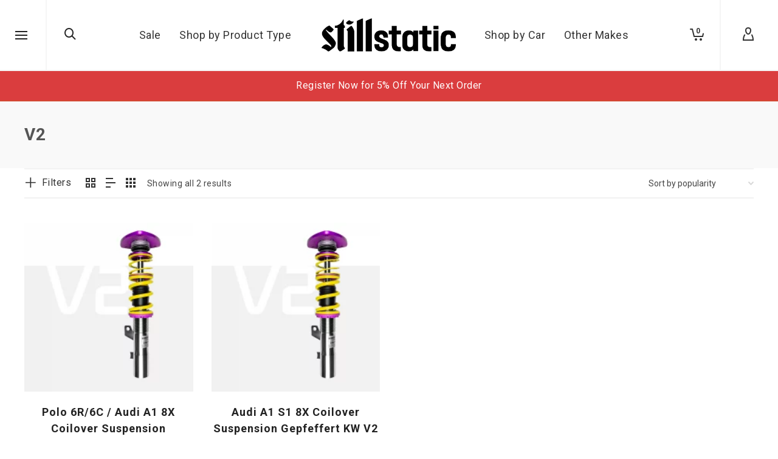

--- FILE ---
content_type: text/html; charset=UTF-8
request_url: https://still-static.com/product-tag/v2/
body_size: 36521
content:
<!DOCTYPE html>

<!--// OPEN HTML //-->
<html lang="en-US">

	<!--// OPEN HEAD //-->
	<head>
		
		<!-- Manually set render engine for Internet Explorer, prevent any plugin overrides -->
		<meta http-equiv="X-UA-Compatible" content="IE=EmulateIE10">
		
		
		
            <!--// SITE META //-->
            <meta charset="UTF-8"/>
                        	                <meta name="viewport" content="width=device-width, initial-scale=1.0, maximum-scale=1"/>
            
            <!--// PINGBACK & FAVICON //-->
            <link rel="pingback" href="https://still-static.com/xmlrpc.php"/>

            <script>function spbImageResizer_writeCookie(){the_cookie=document.cookie,the_cookie&&window.devicePixelRatio>=2&&(the_cookie="spb_image_resizer_pixel_ratio="+window.devicePixelRatio+";"+the_cookie,document.cookie=the_cookie)}spbImageResizer_writeCookie();</script>
    <script>function writeCookie(){the_cookie=document.cookie,the_cookie&&window.devicePixelRatio>=2&&(the_cookie="pixel_ratio="+window.devicePixelRatio+";"+the_cookie,document.cookie=the_cookie)}writeCookie();</script>
<meta name='robots' content='index, follow, max-image-preview:large, max-snippet:-1, max-video-preview:-1' />

	<!-- This site is optimized with the Yoast SEO plugin v21.7 - https://yoast.com/wordpress/plugins/seo/ -->
	<title>V2 Archives - Still Static - Got The Drop</title>
	<link rel="canonical" href="https://still-static.com/product-tag/v2/" />
	<meta property="og:locale" content="en_US" />
	<meta property="og:type" content="article" />
	<meta property="og:title" content="V2 Archives - Still Static - Got The Drop" />
	<meta property="og:url" content="https://still-static.com/product-tag/v2/" />
	<meta property="og:site_name" content="Still Static - Got The Drop" />
	<meta name="twitter:card" content="summary_large_image" />
	<script type="application/ld+json" class="yoast-schema-graph">{"@context":"https://schema.org","@graph":[{"@type":"CollectionPage","@id":"https://still-static.com/product-tag/v2/","url":"https://still-static.com/product-tag/v2/","name":"V2 Archives - Still Static - Got The Drop","isPartOf":{"@id":"https://still-static.com/#website"},"primaryImageOfPage":{"@id":"https://still-static.com/product-tag/v2/#primaryimage"},"image":{"@id":"https://still-static.com/product-tag/v2/#primaryimage"},"thumbnailUrl":"https://still-static.com/wp-content/uploads/2023/06/gepfeffert_V2_3_35897a0e-d6d4-4bd3-9c84-6c912966483e_2100xv2cambertopmount.webp","breadcrumb":{"@id":"https://still-static.com/product-tag/v2/#breadcrumb"},"inLanguage":"en-US"},{"@type":"ImageObject","inLanguage":"en-US","@id":"https://still-static.com/product-tag/v2/#primaryimage","url":"https://still-static.com/wp-content/uploads/2023/06/gepfeffert_V2_3_35897a0e-d6d4-4bd3-9c84-6c912966483e_2100xv2cambertopmount.webp","contentUrl":"https://still-static.com/wp-content/uploads/2023/06/gepfeffert_V2_3_35897a0e-d6d4-4bd3-9c84-6c912966483e_2100xv2cambertopmount.webp","width":1833,"height":1834},{"@type":"BreadcrumbList","@id":"https://still-static.com/product-tag/v2/#breadcrumb","itemListElement":[{"@type":"ListItem","position":1,"name":"Home","item":"https://still-static.com/"},{"@type":"ListItem","position":2,"name":"V2"}]},{"@type":"WebSite","@id":"https://still-static.com/#website","url":"https://still-static.com/","name":"Still Static - Got The Drop","description":"Suspension Specialists","publisher":{"@id":"https://still-static.com/#organization"},"potentialAction":[{"@type":"SearchAction","target":{"@type":"EntryPoint","urlTemplate":"https://still-static.com/?s={search_term_string}"},"query-input":"required name=search_term_string"}],"inLanguage":"en-US"},{"@type":"Organization","@id":"https://still-static.com/#organization","name":"Still Static","url":"https://still-static.com/","logo":{"@type":"ImageObject","inLanguage":"en-US","@id":"https://still-static.com/#/schema/logo/image/","url":"https://still-static.com/wp-content/uploads/2018/06/StillStatic-New-Black.png","contentUrl":"https://still-static.com/wp-content/uploads/2018/06/StillStatic-New-Black.png","width":711,"height":177,"caption":"Still Static"},"image":{"@id":"https://still-static.com/#/schema/logo/image/"},"sameAs":["https://www.facebook.com/stillstaticuk","https://www.instagram.com/stillstatic"]}]}</script>
	<!-- / Yoast SEO plugin. -->


<link rel='dns-prefetch' href='//www.googletagmanager.com' />
<link rel='dns-prefetch' href='//fonts.googleapis.com' />
<link rel='preconnect' href='https://fonts.gstatic.com' crossorigin />
<link rel="alternate" type="application/rss+xml" title="Still Static - Got The Drop &raquo; Feed" href="https://still-static.com/feed/" />
<link rel="alternate" type="application/rss+xml" title="Still Static - Got The Drop &raquo; Comments Feed" href="https://still-static.com/comments/feed/" />
<link rel="alternate" type="application/rss+xml" title="Still Static - Got The Drop &raquo; V2 Tag Feed" href="https://still-static.com/product-tag/v2/feed/" />
<style id='wp-emoji-styles-inline-css' type='text/css'>

	img.wp-smiley, img.emoji {
		display: inline !important;
		border: none !important;
		box-shadow: none !important;
		height: 1em !important;
		width: 1em !important;
		margin: 0 0.07em !important;
		vertical-align: -0.1em !important;
		background: none !important;
		padding: 0 !important;
	}
</style>
<link rel='stylesheet' id='wp-block-library-css' href='https://still-static.com/wp-includes/css/dist/block-library/style.min.css?ver=6.4.7' type='text/css' media='all' />
<link data-minify="1" rel='stylesheet' id='bod-modal-block-style-css-css' href='https://still-static.com/wp-content/cache/min/1/wp-content/plugins/modal-block/dist/blocks.style.build.css?ver=1766596390' type='text/css' media='all' />
<style id='classic-theme-styles-inline-css' type='text/css'>
/*! This file is auto-generated */
.wp-block-button__link{color:#fff;background-color:#32373c;border-radius:9999px;box-shadow:none;text-decoration:none;padding:calc(.667em + 2px) calc(1.333em + 2px);font-size:1.125em}.wp-block-file__button{background:#32373c;color:#fff;text-decoration:none}
</style>
<style id='global-styles-inline-css' type='text/css'>
body{--wp--preset--color--black: #000000;--wp--preset--color--cyan-bluish-gray: #abb8c3;--wp--preset--color--white: #ffffff;--wp--preset--color--pale-pink: #f78da7;--wp--preset--color--vivid-red: #cf2e2e;--wp--preset--color--luminous-vivid-orange: #ff6900;--wp--preset--color--luminous-vivid-amber: #fcb900;--wp--preset--color--light-green-cyan: #7bdcb5;--wp--preset--color--vivid-green-cyan: #00d084;--wp--preset--color--pale-cyan-blue: #8ed1fc;--wp--preset--color--vivid-cyan-blue: #0693e3;--wp--preset--color--vivid-purple: #9b51e0;--wp--preset--gradient--vivid-cyan-blue-to-vivid-purple: linear-gradient(135deg,rgba(6,147,227,1) 0%,rgb(155,81,224) 100%);--wp--preset--gradient--light-green-cyan-to-vivid-green-cyan: linear-gradient(135deg,rgb(122,220,180) 0%,rgb(0,208,130) 100%);--wp--preset--gradient--luminous-vivid-amber-to-luminous-vivid-orange: linear-gradient(135deg,rgba(252,185,0,1) 0%,rgba(255,105,0,1) 100%);--wp--preset--gradient--luminous-vivid-orange-to-vivid-red: linear-gradient(135deg,rgba(255,105,0,1) 0%,rgb(207,46,46) 100%);--wp--preset--gradient--very-light-gray-to-cyan-bluish-gray: linear-gradient(135deg,rgb(238,238,238) 0%,rgb(169,184,195) 100%);--wp--preset--gradient--cool-to-warm-spectrum: linear-gradient(135deg,rgb(74,234,220) 0%,rgb(151,120,209) 20%,rgb(207,42,186) 40%,rgb(238,44,130) 60%,rgb(251,105,98) 80%,rgb(254,248,76) 100%);--wp--preset--gradient--blush-light-purple: linear-gradient(135deg,rgb(255,206,236) 0%,rgb(152,150,240) 100%);--wp--preset--gradient--blush-bordeaux: linear-gradient(135deg,rgb(254,205,165) 0%,rgb(254,45,45) 50%,rgb(107,0,62) 100%);--wp--preset--gradient--luminous-dusk: linear-gradient(135deg,rgb(255,203,112) 0%,rgb(199,81,192) 50%,rgb(65,88,208) 100%);--wp--preset--gradient--pale-ocean: linear-gradient(135deg,rgb(255,245,203) 0%,rgb(182,227,212) 50%,rgb(51,167,181) 100%);--wp--preset--gradient--electric-grass: linear-gradient(135deg,rgb(202,248,128) 0%,rgb(113,206,126) 100%);--wp--preset--gradient--midnight: linear-gradient(135deg,rgb(2,3,129) 0%,rgb(40,116,252) 100%);--wp--preset--font-size--small: 13px;--wp--preset--font-size--medium: 20px;--wp--preset--font-size--large: 36px;--wp--preset--font-size--x-large: 42px;--wp--preset--spacing--20: 0.44rem;--wp--preset--spacing--30: 0.67rem;--wp--preset--spacing--40: 1rem;--wp--preset--spacing--50: 1.5rem;--wp--preset--spacing--60: 2.25rem;--wp--preset--spacing--70: 3.38rem;--wp--preset--spacing--80: 5.06rem;--wp--preset--shadow--natural: 6px 6px 9px rgba(0, 0, 0, 0.2);--wp--preset--shadow--deep: 12px 12px 50px rgba(0, 0, 0, 0.4);--wp--preset--shadow--sharp: 6px 6px 0px rgba(0, 0, 0, 0.2);--wp--preset--shadow--outlined: 6px 6px 0px -3px rgba(255, 255, 255, 1), 6px 6px rgba(0, 0, 0, 1);--wp--preset--shadow--crisp: 6px 6px 0px rgba(0, 0, 0, 1);}:where(.is-layout-flex){gap: 0.5em;}:where(.is-layout-grid){gap: 0.5em;}body .is-layout-flow > .alignleft{float: left;margin-inline-start: 0;margin-inline-end: 2em;}body .is-layout-flow > .alignright{float: right;margin-inline-start: 2em;margin-inline-end: 0;}body .is-layout-flow > .aligncenter{margin-left: auto !important;margin-right: auto !important;}body .is-layout-constrained > .alignleft{float: left;margin-inline-start: 0;margin-inline-end: 2em;}body .is-layout-constrained > .alignright{float: right;margin-inline-start: 2em;margin-inline-end: 0;}body .is-layout-constrained > .aligncenter{margin-left: auto !important;margin-right: auto !important;}body .is-layout-constrained > :where(:not(.alignleft):not(.alignright):not(.alignfull)){max-width: var(--wp--style--global--content-size);margin-left: auto !important;margin-right: auto !important;}body .is-layout-constrained > .alignwide{max-width: var(--wp--style--global--wide-size);}body .is-layout-flex{display: flex;}body .is-layout-flex{flex-wrap: wrap;align-items: center;}body .is-layout-flex > *{margin: 0;}body .is-layout-grid{display: grid;}body .is-layout-grid > *{margin: 0;}:where(.wp-block-columns.is-layout-flex){gap: 2em;}:where(.wp-block-columns.is-layout-grid){gap: 2em;}:where(.wp-block-post-template.is-layout-flex){gap: 1.25em;}:where(.wp-block-post-template.is-layout-grid){gap: 1.25em;}.has-black-color{color: var(--wp--preset--color--black) !important;}.has-cyan-bluish-gray-color{color: var(--wp--preset--color--cyan-bluish-gray) !important;}.has-white-color{color: var(--wp--preset--color--white) !important;}.has-pale-pink-color{color: var(--wp--preset--color--pale-pink) !important;}.has-vivid-red-color{color: var(--wp--preset--color--vivid-red) !important;}.has-luminous-vivid-orange-color{color: var(--wp--preset--color--luminous-vivid-orange) !important;}.has-luminous-vivid-amber-color{color: var(--wp--preset--color--luminous-vivid-amber) !important;}.has-light-green-cyan-color{color: var(--wp--preset--color--light-green-cyan) !important;}.has-vivid-green-cyan-color{color: var(--wp--preset--color--vivid-green-cyan) !important;}.has-pale-cyan-blue-color{color: var(--wp--preset--color--pale-cyan-blue) !important;}.has-vivid-cyan-blue-color{color: var(--wp--preset--color--vivid-cyan-blue) !important;}.has-vivid-purple-color{color: var(--wp--preset--color--vivid-purple) !important;}.has-black-background-color{background-color: var(--wp--preset--color--black) !important;}.has-cyan-bluish-gray-background-color{background-color: var(--wp--preset--color--cyan-bluish-gray) !important;}.has-white-background-color{background-color: var(--wp--preset--color--white) !important;}.has-pale-pink-background-color{background-color: var(--wp--preset--color--pale-pink) !important;}.has-vivid-red-background-color{background-color: var(--wp--preset--color--vivid-red) !important;}.has-luminous-vivid-orange-background-color{background-color: var(--wp--preset--color--luminous-vivid-orange) !important;}.has-luminous-vivid-amber-background-color{background-color: var(--wp--preset--color--luminous-vivid-amber) !important;}.has-light-green-cyan-background-color{background-color: var(--wp--preset--color--light-green-cyan) !important;}.has-vivid-green-cyan-background-color{background-color: var(--wp--preset--color--vivid-green-cyan) !important;}.has-pale-cyan-blue-background-color{background-color: var(--wp--preset--color--pale-cyan-blue) !important;}.has-vivid-cyan-blue-background-color{background-color: var(--wp--preset--color--vivid-cyan-blue) !important;}.has-vivid-purple-background-color{background-color: var(--wp--preset--color--vivid-purple) !important;}.has-black-border-color{border-color: var(--wp--preset--color--black) !important;}.has-cyan-bluish-gray-border-color{border-color: var(--wp--preset--color--cyan-bluish-gray) !important;}.has-white-border-color{border-color: var(--wp--preset--color--white) !important;}.has-pale-pink-border-color{border-color: var(--wp--preset--color--pale-pink) !important;}.has-vivid-red-border-color{border-color: var(--wp--preset--color--vivid-red) !important;}.has-luminous-vivid-orange-border-color{border-color: var(--wp--preset--color--luminous-vivid-orange) !important;}.has-luminous-vivid-amber-border-color{border-color: var(--wp--preset--color--luminous-vivid-amber) !important;}.has-light-green-cyan-border-color{border-color: var(--wp--preset--color--light-green-cyan) !important;}.has-vivid-green-cyan-border-color{border-color: var(--wp--preset--color--vivid-green-cyan) !important;}.has-pale-cyan-blue-border-color{border-color: var(--wp--preset--color--pale-cyan-blue) !important;}.has-vivid-cyan-blue-border-color{border-color: var(--wp--preset--color--vivid-cyan-blue) !important;}.has-vivid-purple-border-color{border-color: var(--wp--preset--color--vivid-purple) !important;}.has-vivid-cyan-blue-to-vivid-purple-gradient-background{background: var(--wp--preset--gradient--vivid-cyan-blue-to-vivid-purple) !important;}.has-light-green-cyan-to-vivid-green-cyan-gradient-background{background: var(--wp--preset--gradient--light-green-cyan-to-vivid-green-cyan) !important;}.has-luminous-vivid-amber-to-luminous-vivid-orange-gradient-background{background: var(--wp--preset--gradient--luminous-vivid-amber-to-luminous-vivid-orange) !important;}.has-luminous-vivid-orange-to-vivid-red-gradient-background{background: var(--wp--preset--gradient--luminous-vivid-orange-to-vivid-red) !important;}.has-very-light-gray-to-cyan-bluish-gray-gradient-background{background: var(--wp--preset--gradient--very-light-gray-to-cyan-bluish-gray) !important;}.has-cool-to-warm-spectrum-gradient-background{background: var(--wp--preset--gradient--cool-to-warm-spectrum) !important;}.has-blush-light-purple-gradient-background{background: var(--wp--preset--gradient--blush-light-purple) !important;}.has-blush-bordeaux-gradient-background{background: var(--wp--preset--gradient--blush-bordeaux) !important;}.has-luminous-dusk-gradient-background{background: var(--wp--preset--gradient--luminous-dusk) !important;}.has-pale-ocean-gradient-background{background: var(--wp--preset--gradient--pale-ocean) !important;}.has-electric-grass-gradient-background{background: var(--wp--preset--gradient--electric-grass) !important;}.has-midnight-gradient-background{background: var(--wp--preset--gradient--midnight) !important;}.has-small-font-size{font-size: var(--wp--preset--font-size--small) !important;}.has-medium-font-size{font-size: var(--wp--preset--font-size--medium) !important;}.has-large-font-size{font-size: var(--wp--preset--font-size--large) !important;}.has-x-large-font-size{font-size: var(--wp--preset--font-size--x-large) !important;}
.wp-block-navigation a:where(:not(.wp-element-button)){color: inherit;}
:where(.wp-block-post-template.is-layout-flex){gap: 1.25em;}:where(.wp-block-post-template.is-layout-grid){gap: 1.25em;}
:where(.wp-block-columns.is-layout-flex){gap: 2em;}:where(.wp-block-columns.is-layout-grid){gap: 2em;}
.wp-block-pullquote{font-size: 1.5em;line-height: 1.6;}
</style>
<link data-minify="1" rel='stylesheet' id='redux-extendify-styles-css' href='https://still-static.com/wp-content/cache/min/1/wp-content/plugins/redux-framework/redux-core/assets/css/extendify-utilities.css?ver=1766596390' type='text/css' media='all' />
<link data-minify="1" rel='stylesheet' id='spb-frontend-css' href='https://still-static.com/wp-content/cache/min/1/wp-content/plugins/swift-framework/includes/page-builder/frontend-assets/css/spb-styles.css?ver=1766596390' type='text/css' media='all' />
<link data-minify="1" rel='stylesheet' id='swift-slider-css' href='https://still-static.com/wp-content/cache/min/1/wp-content/plugins/swift-framework/includes/swift-slider/assets/css/swift-slider.css?ver=1766596390' type='text/css' media='all' />
<link data-minify="1" rel='stylesheet' id='pdc-layout-styles-css' href='https://still-static.com/wp-content/cache/min/1/wp-content/plugins/woocommerce-product-details-customiser/assets/css/layout.css?ver=1766596390' type='text/css' media='only screen and (min-width: 768px)' />
<link data-minify="1" rel='stylesheet' id='woocommerce-layout-css' href='https://still-static.com/wp-content/cache/min/1/wp-content/plugins/woocommerce/assets/css/woocommerce-layout.css?ver=1766596390' type='text/css' media='all' />
<link data-minify="1" rel='stylesheet' id='woocommerce-smallscreen-css' href='https://still-static.com/wp-content/cache/min/1/wp-content/plugins/woocommerce/assets/css/woocommerce-smallscreen.css?ver=1766596390' type='text/css' media='only screen and (max-width: 768px)' />
<link data-minify="1" rel='stylesheet' id='woocommerce-general-css' href='https://still-static.com/wp-content/cache/min/1/wp-content/plugins/woocommerce/assets/css/woocommerce.css?ver=1766596390' type='text/css' media='all' />
<style id='woocommerce-inline-inline-css' type='text/css'>
.woocommerce form .form-row .required { visibility: visible; }
</style>
<link data-minify="1" rel='stylesheet' id='wt-smart-coupon-for-woo-css' href='https://still-static.com/wp-content/cache/min/1/wp-content/plugins/wt-smart-coupon-pro/public/css/wt-smart-coupon-public.css?ver=1766596390' type='text/css' media='all' />
<link data-minify="1" rel='stylesheet' id='dashicons-css' href='https://still-static.com/wp-content/cache/min/1/wp-includes/css/dashicons.min.css?ver=1766596390' type='text/css' media='all' />
<link rel='stylesheet' id='atelier-parent-style-css' href='https://still-static.com/wp-content/themes/atelier/style.css?ver=6.4.7' type='text/css' media='all' />
<link rel='stylesheet' id='bootstrap-css' href='https://still-static.com/wp-content/themes/atelier/css/bootstrap.min.css?ver=3.3.5' type='text/css' media='all' />
<link data-minify="1" rel='stylesheet' id='font-awesome-v5-css' href='https://still-static.com/wp-content/cache/min/1/wp-content/themes/atelier/css/font-awesome.min.css?ver=1766596390' type='text/css' media='all' />
<link rel='stylesheet' id='font-awesome-v4shims-css' href='https://still-static.com/wp-content/themes/atelier/css/v4-shims.min.css' type='text/css' media='all' />
<link data-minify="1" rel='stylesheet' id='sf-main-css' href='https://still-static.com/wp-content/cache/min/1/wp-content/themes/atelier/css/main.css?ver=1766596390' type='text/css' media='all' />
<link data-minify="1" rel='stylesheet' id='sf-woocommerce-css' href='https://still-static.com/wp-content/cache/min/1/wp-content/themes/atelier/css/sf-woocommerce.css?ver=1766596390' type='text/css' media='all' />
<link data-minify="1" rel='stylesheet' id='sf-responsive-css' href='https://still-static.com/wp-content/cache/min/1/wp-content/themes/atelier/css/responsive.css?ver=1766596390' type='text/css' media='all' />
<link rel='stylesheet' id='atelier-style-css' href='https://still-static.com/wp-content/themes/atelier-child/style.css' type='text/css' media='all' />
<link rel="preload" as="style" href="https://fonts.googleapis.com/css?family=Open%20Sans:300,400,500,600,700,800,300italic,400italic,500italic,600italic,700italic,800italic%7CRoboto:100,300,400,500,700,900,100italic,300italic,400italic,500italic,700italic,900italic&#038;subset=latin&#038;display=swap&#038;ver=1767872056" /><link rel="stylesheet" href="https://fonts.googleapis.com/css?family=Open%20Sans:300,400,500,600,700,800,300italic,400italic,500italic,600italic,700italic,800italic%7CRoboto:100,300,400,500,700,900,100italic,300italic,400italic,500italic,700italic,900italic&#038;subset=latin&#038;display=swap&#038;ver=1767872056" media="print" onload="this.media='all'"><noscript><link rel="stylesheet" href="https://fonts.googleapis.com/css?family=Open%20Sans:300,400,500,600,700,800,300italic,400italic,500italic,600italic,700italic,800italic%7CRoboto:100,300,400,500,700,900,100italic,300italic,400italic,500italic,700italic,900italic&#038;subset=latin&#038;display=swap&#038;ver=1767872056" /></noscript><script type="text/javascript" src="https://still-static.com/wp-includes/js/jquery/jquery.min.js?ver=3.7.1" id="jquery-core-js"></script>
<script type="text/javascript" src="https://still-static.com/wp-includes/js/jquery/jquery-migrate.min.js?ver=3.4.1" id="jquery-migrate-js"></script>
<script type="text/javascript" id="google-analytics-opt-out-js-after">
/* <![CDATA[ */
			var gaProperty = 'UA-18913531-6';
			var disableStr = 'ga-disable-' + gaProperty;
			if ( document.cookie.indexOf( disableStr + '=true' ) > -1 ) {
				window[disableStr] = true;
			}
			function gaOptout() {
				document.cookie = disableStr + '=true; expires=Thu, 31 Dec 2099 23:59:59 UTC; path=/';
				window[disableStr] = true;
			}
/* ]]> */
</script>
<script type="text/javascript" async src="https://www.googletagmanager.com/gtag/js?id=UA-18913531-6" id="google-tag-manager-js"></script>
<script type="text/javascript" id="google-tag-manager-js-after">
/* <![CDATA[ */
		window.dataLayer = window.dataLayer || [];
		function gtag(){dataLayer.push(arguments);}
		gtag('js', new Date());
		gtag('set', 'developer_id.dOGY3NW', true);

		gtag('config', 'UA-18913531-6', {
			'allow_google_signals': false,
			'link_attribution': true,
			'anonymize_ip': true,
			'linker':{
				'domains': [],
				'allow_incoming': false,
			},
			'custom_map': {
				'dimension1': 'logged_in'
			},
			'logged_in': 'no'
		} );

		
		
/* ]]> */
</script>
<script type="text/javascript" src="//still-static.com/wp-content/plugins/revslider/sr6/assets/js/rbtools.min.js?ver=6.7.29" async id="tp-tools-js"></script>
<script type="text/javascript" src="//still-static.com/wp-content/plugins/revslider/sr6/assets/js/rs6.min.js?ver=6.7.29" async id="revmin-js"></script>
<script type="text/javascript" src="https://still-static.com/wp-content/plugins/swift-framework/public/js/lib/imagesloaded.pkgd.min.js" id="imagesLoaded-js" data-rocket-defer defer></script>
<script type="text/javascript" src="https://still-static.com/wp-content/plugins/swift-framework/public/js/lib/jquery.viewports.min.js" id="jquery-viewports-js" data-rocket-defer defer></script>
<script type="text/javascript" src="https://still-static.com/wp-content/plugins/woocommerce/assets/js/jquery-blockui/jquery.blockUI.min.js?ver=2.7.0-wc.8.4.2" id="jquery-blockui-js" defer="defer" data-wp-strategy="defer"></script>
<script type="text/javascript" id="wc-add-to-cart-js-extra">
/* <![CDATA[ */
var wc_add_to_cart_params = {"ajax_url":"\/wp-admin\/admin-ajax.php","wc_ajax_url":"\/?wc-ajax=%%endpoint%%","i18n_view_cart":"View cart","cart_url":"https:\/\/still-static.com\/cart\/","is_cart":"","cart_redirect_after_add":"yes"};
/* ]]> */
</script>
<script type="text/javascript" src="https://still-static.com/wp-content/plugins/woocommerce/assets/js/frontend/add-to-cart.min.js?ver=8.4.2" id="wc-add-to-cart-js" defer="defer" data-wp-strategy="defer"></script>
<script type="text/javascript" src="https://still-static.com/wp-content/plugins/woocommerce/assets/js/js-cookie/js.cookie.min.js?ver=2.1.4-wc.8.4.2" id="js-cookie-js" defer="defer" data-wp-strategy="defer"></script>
<script type="text/javascript" id="woocommerce-js-extra">
/* <![CDATA[ */
var woocommerce_params = {"ajax_url":"\/wp-admin\/admin-ajax.php","wc_ajax_url":"\/?wc-ajax=%%endpoint%%"};
/* ]]> */
</script>
<script type="text/javascript" src="https://still-static.com/wp-content/plugins/woocommerce/assets/js/frontend/woocommerce.min.js?ver=8.4.2" id="woocommerce-js" defer="defer" data-wp-strategy="defer"></script>
<script type="text/javascript" id="wt-smart-coupon-for-woo-js-extra">
/* <![CDATA[ */
var WTSmartCouponOBJ = {"ajaxurl":"https:\/\/still-static.com\/wp-admin\/admin-ajax.php","wc_ajax_url":"https:\/\/still-static.com\/?wc-ajax=","nonces":{"public":"ff3dc143b6","apply_coupon":"d22aa48822"},"labels":{"please_wait":"Please wait...","choose_variation":"Please choose a variation","error":"Error !!!"}};
/* ]]> */
</script>
<script data-minify="1" type="text/javascript" src="https://still-static.com/wp-content/cache/min/1/wp-content/plugins/wt-smart-coupon-pro/public/js/wt-smart-coupon-public.js?ver=1766596390" id="wt-smart-coupon-for-woo-js" data-rocket-defer defer></script>
<link rel="https://api.w.org/" href="https://still-static.com/wp-json/" /><link rel="alternate" type="application/json" href="https://still-static.com/wp-json/wp/v2/product_tag/2019" /><link rel="EditURI" type="application/rsd+xml" title="RSD" href="https://still-static.com/xmlrpc.php?rsd" />
<meta name="generator" content="WordPress 6.4.7" />
<meta name="generator" content="WooCommerce 8.4.2" />
<meta name="generator" content="Redux 4.4.11" /><meta name="generator" content="Site Kit by Google 1.147.0" />			<script type="text/javascript">
			var ajaxurl = 'https://still-static.com/wp-admin/admin-ajax.php';
			</script>
			<style></style>	<noscript><style>.woocommerce-product-gallery{ opacity: 1 !important; }</style></noscript>
	<style type="text/css">
@media only screen and (min-width: 1260px) {
					.layout-boxed #container, .boxed-inner-page #main-container, .single-product.page-heading-fancy .product-main, .layout-boxed #sf-newsletter-bar > .container {
						width: 1260px;
					}
					.container {
						width: 1230px;
					}
					li.menu-item.sf-mega-menu > ul.sub-menu {
						width: 1200px;
					}
					#header .is-sticky .sticky-header, #header-section.header-5 #header {
						max-width: 1200px!important;
					}
					.boxed-layout #header-section.header-3 #header .is-sticky .sticky-header, .boxed-layout #header-section.header-4 #header .is-sticky .sticky-header, .boxed-layout #header-section.header-5 #header .is-sticky .sticky-header {
						max-width: 1200px;
					}
				}@font-face {
						font-family: 'si-shop-three';
						src:url('https://still-static.com/wp-content/themes/atelier/css/font/si-shop-three.eot?-7oeevn');
						src:url('https://still-static.com/wp-content/themes/atelier/css/font/si-shop-three.eot?#iefix-7oeevn') format('embedded-opentype'),
							url('https://still-static.com/wp-content/themes/atelier/css/font/si-shop-three.woff?-7oeevn') format('woff'),
							url('https://still-static.com/wp-content/themes/atelier/css/font/si-shop-three.ttf?-7oeevn') format('truetype'),
							url('https://still-static.com/wp-content/themes/atelier/css/font/si-shop-three.svg?-7oeevn#atelier') format('svg');
						font-weight: normal;
						font-style: normal;
					}
					.sf-icon-cart, .sf-icon-add-to-cart, .sf-icon-variable-options, .sf-icon-soldout {
						font-family: 'si-shop-three'!important;
					}
					.sf-icon-variable-options:before {
						content: '\e600';
					}
					.sf-icon-cart:before {
						content: '\e601';
					}
					.sf-icon-add-to-cart:before {
						content: '\e602';
					}
					.sf-icon-soldout:before {
						content: '\e603';
					}
					.shopping-bag-item > a > span.num-items {
						margin-top: -20px;
						right: 1px;
					}
					#mobile-menu ul li.shopping-bag-item > a span.num-items {
					  right: 21px;
					}
					.mobile-header-opts > nav {
						vertical-align: 0;
					}
					input[type="text"], input[type="email"], input[type="password"], textarea, select, .wpcf7 input[type="text"], .wpcf7 input[type="email"], .wpcf7 textarea, .wpcf7 select, .ginput_container input[type="text"], .ginput_container input[type="email"], .ginput_container textarea, .ginput_container select, .mymail-form input[type="text"], .mymail-form input[type="email"], .mymail-form textarea, .mymail-form select, input[type="date"], input[type="tel"], input[type="number"], select {
            	padding: 10px 0;
            	border-left-width: 0!important;
            	border-right-width: 0!important;
            	border-top-width: 0!important;
            	height: 40px;
            	background-color: transparent!important;
            	}
            	textarea, .wpcf7 textarea {
            	height: auto;
            	}
            	select {
            	background-position: 100%;
            	}
            	#commentform label {
            	display: none;
            	}
            	.browser-ie #commentform label {
            		display: block;
            	}
            	.select2-container .select2-choice {
            		border-width: 0!important;
            		border-bottom-width: 2px!important;
            		padding-left: 0;
            		padding: 10px 0;
					background: transparent!important;
            	}
            	.select2-container .select2-choice .select2-arrow b:after {
            		left: 100%;
            	}
            	.woocommerce form .form-row input.input-text {
            		padding: 10px 0;
            	}
            	.woocommerce .shipping-calculator-form select, #jckqv table.variations td select {
            		padding: 8px 0;
            	}
            	.woocommerce .coupon input.input-text, .woocommerce-cart table.cart td.actions .coupon .input-text {
            		padding: 6px 0;
            	}
            	.woocommerce div.product form.cart .variations select, #jckqv table.variations td select {
            		padding-left: 0;
            		  background-position: 100% center;
            	}
            	@media only screen and (max-width: 767px) {
            	#commentform p > span.required {
            		position: absolute;
            		top: 0;
            		left: 18px;
            	}
            	}
            	::selection, ::-moz-selection {background-color: #da3d3e; color: #fff;}.accent-bg, .funded-bar .bar {background-color:#da3d3e;}.accent {color:#da3d3e;}span.highlighted, span.dropcap4, .loved-item:hover .loved-count, .flickr-widget li, .portfolio-grid li, figcaption .product-added, .woocommerce .widget_layered_nav ul li.chosen small.count, .woocommerce .widget_layered_nav_filters ul li a, .sticky-post-icon, .fw-video-close:hover {background-color: #da3d3e!important; color: #ffffff!important;}a:hover, a:focus, #sidebar a:hover, .pagination-wrap a:hover, .carousel-nav a:hover, .portfolio-pagination div:hover > i, #footer a:hover, .beam-me-up a:hover span, .portfolio-item .portfolio-item-permalink, .read-more-link, .blog-item .read-more, .blog-item-details a:hover, .author-link, span.dropcap2, .spb_divider.go_to_top a, .item-link:hover, #header-translation p a, #breadcrumbs a:hover, .ui-widget-content a:hover, .yith-wcwl-add-button a:hover, #product-img-slider li a.zoom:hover, .woocommerce .star-rating span, #jckqv .woocommerce-product-rating .star-rating span:before, .article-body-wrap .share-links a:hover, ul.member-contact li a:hover, .bag-product a.remove:hover, .bag-product-title a:hover, #back-to-top:hover,  ul.member-contact li a:hover, .fw-video-link-image:hover i, .ajax-search-results .all-results:hover, .search-result h5 a:hover .ui-state-default a:hover, .fw-video-link-icon:hover {color: #da3d3e;}.carousel-wrap > a:hover,  .woocommerce p.stars a.active:after,  .woocommerce p.stars a:hover:after {color: #da3d3e!important;}.read-more i:before, .read-more em:before {color: #da3d3e;}textarea:focus, input:focus, input[type="text"]:focus, input[type="email"]:focus, textarea:focus, .bypostauthor .comment-wrap .comment-avatar,.search-form input:focus, .wpcf7 input:focus, .wpcf7 textarea:focus, .ginput_container input:focus, .ginput_container textarea:focus, .mymail-form input:focus, .mymail-form textarea:focus, input[type="tel"]:focus, input[type="number"]:focus {border-color: #da3d3e!important;}nav .menu ul li:first-child:after,.navigation a:hover > .nav-text, .returning-customer a:hover {border-bottom-color: #da3d3e;}nav .menu ul ul li:first-child:after {border-right-color: #da3d3e;}.spb_impact_text .spb_call_text {border-left-color: #da3d3e;}.spb_impact_text .spb_button span {color: #fff;}a[rel="tooltip"], ul.member-contact li a, a.text-link, .tags-wrap .tags a, .logged-in-as a, .comment-meta-actions .edit-link, .comment-meta-actions .comment-reply, .read-more {border-color: #333333;}.super-search-go {border-color: #da3d3e!important;}.super-search-go:hover {background: #da3d3e!important;border-color: #da3d3e!important;}.owl-pagination .owl-page span {background-color: #f2f2f2;}.owl-pagination .owl-page::after {background-color: #da3d3e;}.owl-pagination .owl-page:hover span, .owl-pagination .owl-page.active a {background-color: #de5253;}body.header-below-slider .home-slider-wrap #slider-continue:hover {border-color: #da3d3e;}body.header-below-slider .home-slider-wrap #slider-continue:hover i {color: #da3d3e;}#one-page-nav li a:hover > i {background: #da3d3e;}#one-page-nav li.selected a:hover > i {border-color: #da3d3e;}#one-page-nav li .hover-caption {background: #da3d3e; color: #ffffff;}#one-page-nav li .hover-caption:after {border-left-color: #da3d3e;}.love-it:hover > svg .stroke {stroke: #da3d3e!important;}.love-it:hover > svg .fill {fill: #da3d3e!important;}.side-details .love-it > svg .stroke {stroke: #f2f2f2;}.side-details .love-it > svg .fill {fill: #f2f2f2;}.side-details .comments-wrapper > svg .stroke {stroke: #f2f2f2;}.side-details .comments-wrapper > svg .fill {fill: #f2f2f2;}.comments-wrapper a:hover > svg .stroke {stroke: #da3d3e!important;}.comments-wrapper a:hover span, .love-it:hover span.love-count {color: #da3d3e!important;}.circle-bar .spinner > div {border-top-color: #da3d3e;border-right-color: #da3d3e;}#sf-home-preloader, #site-loading {background-color: #ffffff;}.loading-bar-transition .pace .pace-progress {background-color: #da3d3e;}.spinner .circle-bar {border-left-color:#f2f2f2;border-bottom-color:#f2f2f2;border-right-color:#da3d3e;border-top-color:#da3d3e;}.orbit-bars .spinner > div:before {border-top-color:#da3d3e;border-bottom-color:#da3d3e;}.orbit-bars .spinner > div:after {background-color: #f2f2f2;}body, .layout-fullwidth #container {background-color: #ffffff;}#main-container, .tm-toggle-button-wrap a {background-color: #ffffff;}.tabbed-heading-wrap .heading-text {background-color: #ffffff;}.single-product.page-heading-fancy .product-main {background-color: #ffffff;}.spb-row-container[data-top-style="slant-ltr"]:before, .spb-row-container[data-top-style="slant-rtl"]:before, .spb-row-container[data-bottom-style="slant-ltr"]:after, .spb-row-container[data-bottom-style="slant-rtr"]:after {background-color: #ffffff;}a, .ui-widget-content a, #respond .form-submit input[type=submit] {color: #333333;}a:hover, a:focus {color: #da3d3e;}ul.bar-styling li:not(.selected) > a:hover, ul.bar-styling li > .comments-likes:hover {color: #ffffff;background: #da3d3e;border-color: #da3d3e;}ul.bar-styling li > .comments-likes:hover * {color: #ffffff!important;}ul.bar-styling li > a, ul.bar-styling li > div, ul.page-numbers li > a, ul.page-numbers li > span, .curved-bar-styling, ul.bar-styling li > form input, .spb_directory_filter_below {border-color: #f2f2f2;}ul.bar-styling li > a, ul.bar-styling li > span, ul.bar-styling li > div, ul.bar-styling li > form input {background-color: #ffffff;}.pagination-wrap {border-color: #f2f2f2;}.pagination-wrap ul li a {border-color: transparent;}ul.page-numbers li > a:hover, ul.page-numbers li > span.current, .pagination-wrap ul li > a:hover, .pagination-wrap ul li span.current {border-color: #f2f2f2!important;color: #222222!important;}input[type="text"], input[type="email"], input[type="password"], textarea, select, .wpcf7 input[type="text"], .wpcf7 input[type="email"], .wpcf7 textarea, .wpcf7 select, .ginput_container input[type="text"], .ginput_container input[type="email"], .ginput_container textarea, .ginput_container select, .mymail-form input[type="text"], .mymail-form input[type="email"], .mymail-form textarea, .mymail-form select, input[type="date"], input[type="tel"], input.input-text, input[type="number"], .select2-container .select2-choice {border-color: #f2f2f2;background-color: #ffffff;color:#999999;}.select2-container .select2-choice>.select2-chosen {color:#999999!important;}::-webkit-input-placeholder {color:#999999!important;}:-moz-placeholder {color:#999999!important;}::-moz-placeholder {color:#999999!important;}:-ms-input-placeholder {color:#999999!important;}input[type=submit], button[type=submit], input[type="file"], select, .wpcf7 input.wpcf7-submit[type=submit] {border-color: #f2f2f2;color: #999999;}input[type=submit]:hover, button[type=submit]:hover, .wpcf7 input.wpcf7-submit[type=submit]:hover, .gform_wrapper input[type=submit]:hover, .mymail-form input[type=submit]:hover {background: #de5253;border-color: #de5253; color: #ffffff;}.modal-header {background: #f7f7f7;}.modal-content {background: #ffffff;}.modal-header h3, .modal-header .close {color: #444444;}.modal-header .close:hover {color: #da3d3e;}.recent-post .post-details, .portfolio-item h5.portfolio-subtitle, .search-item-content time, .search-item-content span, .portfolio-details-wrap .date {color: #222222;}ul.bar-styling li.facebook > a:hover {color: #fff!important;background: #3b5998;border-color: #3b5998;}ul.bar-styling li.twitter > a:hover {color: #fff!important;background: #4099FF;border-color: #4099FF;}ul.bar-styling li.google-plus > a:hover {color: #fff!important;background: #d34836;border-color: #d34836;}ul.bar-styling li.pinterest > a:hover {color: #fff!important;background: #cb2027;border-color: #cb2027;}#top-bar {background: #efefef; border-bottom-color: #f7f7f7;}#top-bar .tb-text {color: #444444;}#top-bar .tb-text > a, #top-bar nav .menu > li > a {color: #666666;}#top-bar .menu li {border-left-color: #f7f7f7; border-right-color: #f7f7f7;}#top-bar .menu > li > a, #top-bar .menu > li.parent:after {color: #666666;}#top-bar .menu > li:hover > a, #top-bar a:hover {color: #111111!important;}.header-wrap #header, .header-standard-overlay #header, .vertical-header .header-wrap #header-section, #header-section .is-sticky #header.sticky-header {background-color:#ffffff;}.fs-search-open .header-wrap #header, .fs-search-open .header-standard-overlay #header, .fs-search-open .vertical-header .header-wrap #header-section, .fs-search-open #header-section .is-sticky #header.sticky-header {background-color: #ffffff;}.fs-supersearch-open .header-wrap #header, .fs-supersearch-open .header-standard-overlay #header, .fs-supersearch-open .vertical-header .header-wrap #header-section, .fs-supersearch-open #header-section .is-sticky #header.sticky-header {background-color: #ffffff;}.overlay-menu-open .header-wrap #header, .overlay-menu-open .header-standard-overlay #header, .overlay-menu-open .vertical-header .header-wrap #header-section, .overlay-menu-open #header-section .is-sticky #header.sticky-header {background-color: #ffffff;}#sf-header-banner {background-color:#da3d3e; border-bottom: 2px solid#d34832;}#sf-header-banner {color:#af0000;}#sf-header-banner a {color:#333;}#sf-header-banner a:hover {color:#c41919;}.header-left, .header-right, .vertical-menu-bottom .copyright {color: #252525;}.header-left a, .header-right a, .vertical-menu-bottom .copyright a, #header .header-left ul.menu > li > a.header-search-link-alt, #header .header-right ul.menu > li > a.header-search-link, #header .header-right ul.menu > li > a.header-search-link-alt {color: #222222;}.header-left a:hover, .header-right a:hover, .vertical-menu-bottom .copyright a:hover {color: #da3d3e;}#header .header-left ul.menu > li:hover > a.header-search-link-alt, #header .header-right ul.menu > li:hover > a.header-search-link-alt {color: #da3d3e!important;}#header-search a:hover, .super-search-close:hover {color: #da3d3e;}.sf-super-search {background-color: #de5253;}.sf-super-search .search-options .ss-dropdown ul {background-color: #da3d3e;}.sf-super-search .search-options .ss-dropdown ul li a {color: #ffffff;}.sf-super-search .search-options .ss-dropdown ul li a:hover {color: #de5253;}.sf-super-search .search-options .ss-dropdown > span, .sf-super-search .search-options input {color: #da3d3e; border-bottom-color: #da3d3e;}.sf-super-search .search-options .ss-dropdown ul li .fa-check {color: #de5253;}.sf-super-search-go:hover, .sf-super-search-close:hover { background-color: #da3d3e; border-color: #da3d3e; color: #ffffff;}.header-languages .current-language {color: #333333;}#header-section #main-nav {border-top-color: #f7f7f7;}.ajax-search-wrap {background-color:#eeeeee}.ajax-search-wrap, .ajax-search-results, .search-result-pt .search-result, .vertical-header .ajax-search-results {border-color: #f7f7f7;}.page-content {border-bottom-color: #f2f2f2;}.ajax-search-wrap input[type="text"], .search-result-pt h6, .no-search-results h6, .search-result h5 a, .no-search-results p {color: #333333;}.header-wrap, #header-section .is-sticky .sticky-header, #header-section.header-5 #header {border-bottom: 2px solid #f5f5f5;}.vertical-header .header-wrap {border-right: 2px solid #f5f5f5;}.vertical-header-right .header-wrap {border-left: 2px solid #f5f5f5;}nav.std-menu ul.sub-menu {border: 2px solid#f5f5f5;}.is-sticky nav.std-menu ul.sub-menu {border-top-width: 0;}nav.std-menu .sf-mega-menu ul.sub-menu ul.sub-menu {border: 0!important;}.header-left .aux-item, .header-right .aux-item {border-color: #f5f5f5!important;}#contact-slideout {background: #ffffff;}#mobile-top-text, #mobile-header {background-color: #ffffff;border-bottom-color:#f5f5f5;}#mobile-top-text, #mobile-logo h1 {color: #252525;}#mobile-top-text a, #mobile-header a {color: #222222;}#mobile-header a {color: #222222;}#mobile-header a.mobile-menu-link span.menu-bars, #mobile-header a.mobile-menu-link span.menu-bars:before, #mobile-header a.mobile-menu-link span.menu-bars:after {background-color: #222222;}#mobile-header a.mobile-menu-link:hover span.menu-bars, #mobile-header a.mobile-menu-link:hover span.menu-bars:before, #mobile-header a.mobile-menu-link:hover span.menu-bars:after {background-color: #da3d3e;}#mobile-menu-wrap, #mobile-cart-wrap {background-color: #222;color: #e4e4e4;}.mobile-search-form input[type="text"] {color: #e4e4e4;border-bottom-color: #444;}.mobile-search-form ::-webkit-input-placeholder {color: #e4e4e4!important;}.mobile-search-form :-moz-placeholder {color: #e4e4e4!important;}.mobile-search-form ::-moz-placeholder {color: #e4e4e4!important;}.mobile-search-form :-ms-input-placeholder {color: #e4e4e4!important;}#mobile-menu-wrap a, #mobile-cart-wrap a:not(.sf-button), #mobile-menu-wrap .shopping-bag-item a > span.num-items {color: #fff;}#mobile-menu-wrap .bag-buttons a.sf-button.bag-button {color: #fff!important;}.shop-icon-fill #mobile-menu-wrap .shopping-bag-item a > span.num-items {color: #222!important;}#mobile-menu-wrap a:hover, #mobile-cart-wrap a:not(.sf-button):hover,  #mobile-menu ul li:hover > a {color: #eabe12!important;}#mobile-menu-wrap .bag-buttons a.wishlist-button {color: #fff!important;}#mobile-menu ul li.parent > a:after {color: #e4e4e4;}#mobile-cart-wrap .shopping-bag-item > a.cart-contents, #mobile-cart-wrap .bag-product, #mobile-cart-wrap .bag-empty {border-bottom-color: #444;}#mobile-menu ul li, .mobile-cart-menu li, .mobile-cart-menu .bag-header, .mobile-cart-menu .bag-product, .mobile-cart-menu .bag-empty {border-color: #444;}a.mobile-menu-link span, a.mobile-menu-link span:before, a.mobile-menu-link span:after {background: #fff;}a.mobile-menu-link:hover span, a.mobile-menu-link:hover span:before, a.mobile-menu-link:hover span:after {background: #eabe12;}#mobile-cart-wrap .bag-buttons > a.bag-button {color: #fff!important;border-color: #fff;}#mobile-cart-wrap .bag-product a.remove {color: #fff!important;}#mobile-cart-wrap .bag-product a.remove:hover {color: #eabe12!important;}#logo.has-img, .header-left, .header-right {height:55px;}#mobile-logo {max-height:55px;}#mobile-logo.has-img img {max-height:55px;}.full-center #logo.has-img a > img {max-height: 115px;width: auto;}.header-left, .header-right {line-height:55px;}.minimal-checkout-return a {height:55px;line-height:55px;padding: 0;}.browser-ie #logo {width:711px;}#logo.has-img a > img {padding: 30px 0;}.header-2 #logo.has-img img {max-height:55px;}#logo.has-img img {max-height:55px;}.full-header-stick #header, .full-header-stick #logo, .full-header-stick .header-left, .full-header-stick .header-right {height:115px;line-height:115px;}.full-center #main-navigation ul.menu > li > a, .full-center .header-right ul.menu > li > a, .full-center nav.float-alt-menu ul.menu > li > a, .full-center .header-right div.text, .full-center #header .aux-item ul.social-icons li {height:115px;line-height:115px;}.full-center #header, .full-center .float-menu, .header-split .float-menu {height:115px;}.full-center nav li.menu-item.sf-mega-menu > ul.sub-menu, .full-center .ajax-search-wrap {top:115px!important;}.browser-ff #logo a {height:115px;}.full-center #logo {max-height:115px;}.header-6 .header-left, .header-6 .header-right, .header-6 #logo.has-img {height:115px;line-height:115px;}.header-6 #logo.has-img a > img {padding: 0;}#main-nav, .header-wrap[class*="page-header-naked"] #header-section .is-sticky #main-nav, .header-wrap #header-section .is-sticky #header.sticky-header, .header-wrap #header-section.header-5 #header, .header-wrap[class*="page-header-naked"] #header .is-sticky .sticky-header, .header-wrap[class*="page-header-naked"] #header-section.header-5 #header .is-sticky .sticky-header {background-color: #eeeeee;}#main-nav {border-color: #f7f7f7;border-top-style: solid;}.show-menu {background-color: #de5253;color: #ffffff;}nav .menu > li:before {background: #07c1b6;}nav .menu .sub-menu .parent > a:after {border-left-color: #07c1b6;}nav .menu ul.sub-menu, li.menu-item.sf-mega-menu > ul.sub-menu > div {background-color: #ffffff;}nav .menu ul.sub-menu li {border-top-color: #f7f7f7;border-top-style: solid;}li.menu-item.sf-mega-menu > ul.sub-menu > li {border-top-color: #f7f7f7;border-top-style: solid;}li.menu-item.sf-mega-menu > ul.sub-menu > li {border-left-color: #f7f7f7;border-left-style: solid;}nav .menu > li.menu-item > a, nav.std-menu .menu > li > a {color: #333333;}#main-nav ul.menu > li, #main-nav ul.menu > li:first-child, #main-nav ul.menu > li:first-child, .full-center nav#main-navigation ul.menu > li, .full-center nav#main-navigation ul.menu > li:first-child, .full-center #header nav.float-alt-menu ul.menu > li {border-color: #f7f7f7;}nav ul.menu > li.menu-item.sf-menu-item-btn > a {border-color: #333333;background-color: #333333;color: #eabe12;}nav ul.menu > li.menu-item.sf-menu-item-btn:hover > a {border-color: #da3d3e; background-color: #da3d3e; color: #ffffff!important;}#main-nav ul.menu > li, .full-center nav#main-navigation ul.menu > li, .full-center nav.float-alt-menu ul.menu > li, .full-center #header nav.float-alt-menu ul.menu > li {border-width: 0!important;}.full-center nav#main-navigation ul.menu > li:first-child {border-width: 0;margin-left: -15px;}#main-nav .menu-right {right: -5px;}nav .menu > li.menu-item:hover > a, nav.std-menu .menu > li:hover > a {color: #eabe12!important;}nav .menu > li.current-menu-ancestor > a, nav .menu > li.current-menu-item > a, nav .menu > li.current-scroll-item > a, #mobile-menu .menu ul li.current-menu-item > a {color: #333333;}.shopping-bag-item a > span.num-items {border-color: #222222;}.shop-icon-fill .shopping-bag-item > a > i {color: inherit;}.shop-icon-fill .shopping-bag-item a > span.num-items, .shop-icon-fill .shopping-bag-item:hover a > span.num-items {color: #ffffff!important;}.shop-icon-fill .shopping-bag-item:hover > a > i {color: inherit;}.header-left ul.sub-menu > li > a:hover, .header-right ul.sub-menu > li > a:hover {color: #eabe12;}.shopping-bag-item a > span.num-items:after {border-color: #eabe12;}.shopping-bag-item:hover a > span.num-items {border-color: #eabe12!important; color: #eabe12!important;}.shopping-bag-item:hover a > span.num-items:after {border-color: #eabe12!important;}.page-header-naked-light .sticky-wrapper:not(.is-sticky) .shopping-bag-item:hover a > span.num-items, .page-header-naked-dark .sticky-wrapper:not(.is-sticky) .shopping-bag-item:hover a > span.num-items {color: #ffffff}.page-header-naked-light .sticky-wrapper:not(.is-sticky) .shopping-bag-item:hover a > span.num-items:after, .page-header-naked-dark .sticky-wrapper:not(.is-sticky) .shopping-bag-item:hover a > span.num-items:after {border-color: #eabe12;}nav .menu ul.sub-menu li.menu-item > a, nav .menu ul.sub-menu li > span, nav.std-menu ul.sub-menu {color: #252525;}.bag-buttons a.bag-button, .bag-buttons a.wishlist-button {color: #252525!important;}.bag-product a.remove, .woocommerce .bag-product a.remove {color: #252525!important;}.bag-product a.remove:hover, .woocommerce .bag-product a.remove:hover {color: #da3d3e!important;}nav .menu ul.sub-menu li.menu-item:hover > a, .bag-product a.remove:hover {color: #eabe12!important;}nav .menu li.parent > a:after, nav .menu li.parent > a:after:hover, .ajax-search-wrap:after {color: #333333;}nav .menu ul.sub-menu li.current-menu-ancestor > a, nav .menu ul.sub-menu li.current-menu-item > a {color: #333333!important;}#main-nav .header-right ul.menu > li, .wishlist-item {border-left-color: #f7f7f7;}.bag-header, .bag-product, .bag-empty, .wishlist-empty {border-color: #f7f7f7;}.bag-buttons a.checkout-button, .bag-buttons a.create-account-button, .woocommerce input.button.alt, .woocommerce .alt-button, .woocommerce button.button.alt {background: #da3d3e; color: #ffffff;}.woocommerce .button.update-cart-button:hover {background: #da3d3e; color: #ffffff;}.woocommerce input.button.alt:hover, .woocommerce .alt-button:hover, .woocommerce button.button.alt:hover {background: #da3d3e; color: #ffffff;}.shopping-bag:before, nav .menu ul.sub-menu li:first-child:before {border-bottom-color: #07c1b6;}.page-header-naked-light .sticky-wrapper:not(.is-sticky) a.menu-bars-link:hover span, .page-header-naked-light .sticky-wrapper:not(.is-sticky) a.menu-bars-link:hover span:before, .page-header-naked-light .sticky-wrapper:not(.is-sticky) a.menu-bars-link:hover span:after, .page-header-naked-dark .sticky-wrapper:not(.is-sticky) a.menu-bars-link:hover span, .page-header-naked-dark .sticky-wrapper:not(.is-sticky) a.menu-bars-link:hover span:before, .page-header-naked-dark .sticky-wrapper:not(.is-sticky) a.menu-bars-link:hover span:after {background: #da3d3e;}a.menu-bars-link span, a.menu-bars-link span:before, a.menu-bars-link span:after {background: #222222;}a.menu-bars-link:hover span, a.menu-bars-link:hover span:before, a.menu-bars-link:hover span:after {background: #da3d3e;}.overlay-menu-open .header-wrap {background-color: #ffffff;}.overlay-menu-open .header-wrap #header {background-color: transparent!important;}.overlay-menu-open #logo h1, .overlay-menu-open .header-left, .overlay-menu-open .header-right, .overlay-menu-open .header-left a, .overlay-menu-open .header-right a {color: #eabe12!important;}#overlay-menu nav li.menu-item > a, .overlay-menu-open a.menu-bars-link, #overlay-menu .fs-overlay-close {color: #eabe12;}.overlay-menu-open a.menu-bars-link span:before, .overlay-menu-open a.menu-bars-link span:after {background: #eabe12!important;}.fs-supersearch-open .fs-supersearch-link, .fs-search-open .fs-header-search-link {color: #eabe12!important;}#overlay-menu {background-color: #ffffff;}#overlay-menu, #fullscreen-search, #fullscreen-supersearch {background-color: rgba(255,255,255, 0.95);}#overlay-menu nav li:hover > a {color: #efd213!important;}#fullscreen-supersearch .sf-super-search {color: #252525!important;}#fullscreen-supersearch .sf-super-search .search-options .ss-dropdown > span, #fullscreen-supersearch .sf-super-search .search-options input {color: #eabe12!important;}#fullscreen-supersearch .sf-super-search .search-options .ss-dropdown > span:hover, #fullscreen-supersearch .sf-super-search .search-options input:hover {color: #efd213!important;}#fullscreen-supersearch .sf-super-search .search-go a.sf-button {background-color: #da3d3e!important;}#fullscreen-supersearch .sf-super-search .search-go a.sf-button:hover {background-color: #de5253!important;border-color: #de5253!important;color: #ffffff!important;}#fullscreen-search .fs-overlay-close, #fullscreen-search .search-wrap .title, .fs-search-bar, .fs-search-bar input#fs-search-input, #fullscreen-search .search-result-pt h3 {color: #252525;}#fullscreen-search ::-webkit-input-placeholder {color: #252525!important;}#fullscreen-search :-moz-placeholder {color: #252525!important;}#fullscreen-search ::-moz-placeholder {color: #252525!important;}#fullscreen-search :-ms-input-placeholder {color: #252525!important;}#fullscreen-search .container1 > div, #fullscreen-search .container2 > div, #fullscreen-search .container3 > div {background-color: #252525;}nav#main-navigation ul.menu > li.sf-menu-item-new-badge > a:before {background-color: #ffffff;box-shadow: inset 2px 2px #72d8c4;}nav#main-navigation ul.menu > li.sf-menu-item-new-badge > a:after {background-color: #ffffff;color: #72d8c4; border-color: #72d8c4;}.sf-side-slideout {background-color: #222;}.sf-side-slideout {background-image: url(http://atelier.swiftideas.com/wp-content/uploads/2014/12/Atelier-slideout-bkg.jpg);}.sf-side-slideout .vertical-menu nav .menu li > a, .sf-side-slideout .vertical-menu nav .menu li.parent > a:after, .sf-side-slideout .vertical-menu nav .menu > li ul.sub-menu > li > a {color: #a9abac;}.sf-side-slideout .vertical-menu nav .menu li.menu-item {border-color: #3a3f44;}.sf-side-slideout .vertical-menu nav .menu li:hover > a, .sf-side-slideout .vertical-menu nav .menu li.parent:hover > a:after, .sf-side-slideout .vertical-menu nav .menu > li ul.sub-menu > li:hover > a {color: #ffffff!important;}.contact-menu-link.slide-open {color: #da3d3e;}#base-promo, .sf-promo-bar {background-color: #e4e4e4;}#base-promo > p, #base-promo.footer-promo-text > a, #base-promo.footer-promo-arrow > a, .sf-promo-bar > p, .sf-promo-bar.promo-text > a, .sf-promo-bar.promo-arrow > a {color: #222;}#base-promo.footer-promo-arrow:hover, #base-promo.footer-promo-text:hover, .sf-promo-bar.promo-arrow:hover, .sf-promo-bar.promo-text:hover {background-color: #da3d3e!important;color: #ffffff!important;}#base-promo.footer-promo-arrow:hover > *, #base-promo.footer-promo-text:hover > *, .sf-promo-bar.promo-arrow:hover > *, .sf-promo-bar.promo-text:hover > * {color: #ffffff!important;}#breadcrumbs {background-color:#e4e4e4;color:#cccccc;}#breadcrumbs a, #breadcrumb i {color:#999999;}.page-heading {background-color: #f9f9f9;}.page-heading h1, .page-heading h3 {color: #555555;}.page-heading .heading-text, .fancy-heading .heading-text {text-align: left;}.content-divider-wrap .content-divider {border-color: #f2f2f2;}.page-heading.fancy-heading .media-overlay {background-color:;opacity:;}body {color: #444444;}h1, h1 a, h3.countdown-subject {color: #222222;}h2, h2 a {color: #222222;}h3, h3 a {color: #222222;}h4, h4 a, .carousel-wrap > a {color: #222222;}h5, h5 a {color: #222222;}h6, h6 a {color: #222222;}.title-wrap .spb-heading span, #reply-title span {border-bottom-color: #222222;}.title-wrap h3.spb-heading span, h3#reply-title span {border-bottom-color: #222222;}figure.animated-overlay figcaption {background-color: #252525;}figure.animated-overlay figcaption {background-color: rgba(37,37,37, 0.60);}figure.animated-overlay figcaption * {color: #ffffff;}figcaption .thumb-info .name-divide {background-color: #ffffff;}figcaption .thumb-info h6 span.price {border-top-color: #ffffff;}.article-divider {background: #f2f2f2;}.post-pagination-wrap {background-color:#444;}.post-pagination-wrap .next-article > *, .post-pagination-wrap .next-article a, .post-pagination-wrap .prev-article > *, .post-pagination-wrap .prev-article a {color:#fff;}.post-pagination-wrap .next-article a:hover, .post-pagination-wrap .prev-article a:hover {color: #da3d3e;}.article-extras {background-color:#f7f7f7;}.review-bar {background-color:#f7f7f7;}.review-bar .bar, .review-overview-wrap .overview-circle {background-color:#2e2e36;color:#fff;}.posts-type-bright .recent-post .post-item-details {border-top-color:#f2f2f2;}table {border-bottom-color: #f2f2f2;}table td {border-top-color: #f2f2f2;}.read-more-button, #comments-list li .comment-wrap {border-color: #f2f2f2;}.read-more-button:hover {color: #da3d3e;border-color: #da3d3e;}.testimonials.carousel-items li .testimonial-text, .recent-post figure {background-color: #f7f7f7;}.spb_accordion .spb_accordion_section {border-color: #f2f2f2;}.spb_accordion .spb_accordion_section > h4.ui-state-active a, .toggle-wrap .spb_toggle.spb_toggle_title_active {color: #444444!important;}.widget ul li, .widget.widget_lip_most_loved_widget li, .widget_download_details ul > li {border-color: #f2f2f2;}.widget.widget_lip_most_loved_widget li {background: #ffffff; border-color: #f2f2f2;}.widget_lip_most_loved_widget .loved-item > span {color: #222222;}ul.wp-tag-cloud li > a, ul.wp-tag-cloud li:before {border-color: #f2f2f2;}.widget .tagcloud a:hover, ul.wp-tag-cloud li:hover > a, ul.wp-tag-cloud li:hover:before {background-color: #da3d3e; border-color: #da3d3e; color: #ffffff;}ul.wp-tag-cloud li:hover:after {border-color: #da3d3e; background-color: #ffffff;}.loved-item .loved-count > i {color: #444444;background: #f2f2f2;}.subscribers-list li > a.social-circle {color: #ffffff;background: #de5253;}.subscribers-list li:hover > a.social-circle {color: #fbfbfb;background: #da3d3e;}.widget_download_details ul > li a, .sidebar .widget_categories ul > li a, .sidebar .widget_archive ul > li a, .sidebar .widget_nav_menu ul > li a, .sidebar .widget_meta ul > li a, .sidebar .widget_recent_entries ul > li, .widget_product_categories ul > li a, .widget_layered_nav ul > li a, .widget_display_replies ul > li a, .widget_display_forums ul > li a, .widget_display_topics ul > li a {color: #333333;}.widget_download_details ul > li a:hover, .sidebar .widget_categories ul > li a:hover, .sidebar .widget_archive ul > li a:hover, .sidebar .widget_nav_menu ul > li a:hover, .widget_nav_menu ul > li.current-menu-item a, .sidebar .widget_meta ul > li a:hover, .sidebar .widget_recent_entries ul > li a:hover, .widget_product_categories ul > li a:hover, .widget_layered_nav ul > li a:hover, .widget_edd_categories_tags_widget ul li a:hover, .widget_display_replies ul li, .widget_display_forums ul > li a:hover, .widget_display_topics ul > li a:hover {color: #da3d3e;}#calendar_wrap caption {border-bottom-color: #de5253;}.sidebar .widget_calendar tbody tr > td a {color: #ffffff;background-color: #de5253;}.sidebar .widget_calendar tbody tr > td a:hover {background-color: #da3d3e;}.sidebar .widget_calendar tfoot a {color: #de5253;}.sidebar .widget_calendar tfoot a:hover {color: #da3d3e;}.widget_calendar #calendar_wrap, .widget_calendar th, .widget_calendar tbody tr > td, .widget_calendar tbody tr > td.pad {border-color: #f2f2f2;}.sidebar .widget hr {border-color: #f2f2f2;}.widget ul.flickr_images li a:after, .portfolio-grid li a:after {color: #ffffff;}.loved-item:hover .loved-count > svg .stroke {stroke: #ffffff;}.loved-item:hover .loved-count > svg .fill {fill: #ffffff;}.fw-row .spb_portfolio_widget .title-wrap {border-bottom-color: #f2f2f2;}.portfolio-item {border-bottom-color: #f2f2f2;}.masonry-items .portfolio-item-details {background: #f7f7f7;}.masonry-items .blog-item .blog-details-wrap:before {background-color: #f7f7f7;}.masonry-items .portfolio-item figure {border-color: #f2f2f2;}.portfolio-details-wrap span span {color: #666;}.share-links > a:hover {color: #da3d3e;}.portfolio-item.masonry-item .portfolio-item-details {background: #ffffff;}#infscr-loading .spinner > div {background: #f2f2f2;}.blog-aux-options li.selected a {background: #da3d3e;border-color: #da3d3e;color: #ffffff;}.blog-filter-wrap .aux-list li:hover {border-bottom-color: transparent;}.blog-filter-wrap .aux-list li:hover a {color: #ffffff;background: #da3d3e;}.mini-blog-item-wrap, .mini-items .mini-alt-wrap, .mini-items .mini-alt-wrap .quote-excerpt, .mini-items .mini-alt-wrap .link-excerpt, .masonry-items .blog-item .quote-excerpt, .masonry-items .blog-item .link-excerpt, .timeline-items .standard-post-content .quote-excerpt, .timeline-items .standard-post-content .link-excerpt, .post-info, .author-info-wrap, .body-text .link-pages, .page-content .link-pages, .posts-type-list .recent-post, .standard-items .blog-item .standard-post-content {border-color: #f2f2f2;}.standard-post-date, .timeline {background: #f2f2f2;}.timeline-items .standard-post-content {background: #ffffff;}.timeline-items .format-quote .standard-post-content:before, .timeline-items .standard-post-content.no-thumb:before {border-left-color: #f7f7f7;}.search-item-img .img-holder {background: #f7f7f7;border-color:#f2f2f2;}.masonry-items .blog-item .masonry-item-wrap {background: #f7f7f7;}.mini-items .blog-item-details, .share-links, .single-portfolio .share-links, .single .pagination-wrap, ul.post-filter-tabs li a {border-color: #f2f2f2;}.mini-item-details {color: #222222;}.related-item figure {background-color: #de5253; color: #ffffff}.required {color: #ee3c59;}.post-item-details .comments-likes a i, .post-item-details .comments-likes a span {color: #444444;}.posts-type-list .recent-post:hover h4 {color: #da3d3e}.blog-grid-items .blog-item .grid-left:after {border-left-color: #ffffff;}.blog-grid-items .blog-item .grid-right:after {border-right-color: #ffffff;}.blog-item .tweet-icon, .blog-item .post-icon, .blog-item .inst-icon {color: #666666!important;}.posts-type-bold .recent-post .details-wrap, .masonry-items .blog-item .details-wrap, .blog-grid-items .blog-item > div, .product-shadows .preview-slider-item-wrapper {background: #ffffff;color: #252525;}.masonry-items .blog-item .details-wrap:before {background: #ffffff;}.masonry-items .blog-item .comments-svg .stroke, .masonry-items .blog-item .loveit-svg .stroke {stroke: #252525;}.masonry-items .blog-item .loveit-svg .fill {fill: #252525;}.masonry-items .blog-item:hover .comments-svg .stroke, .masonry-items .blog-item:hover .loveit-svg .stroke {stroke: #666666;}.masonry-items .blog-item:hover .loveit-svg .fill {fill: #666666;}.blog-grid-items .blog-item h2, .blog-grid-items .blog-item h6, .blog-grid-items .blog-item data, .blog-grid-items .blog-item .author span, .blog-grid-items .blog-item .tweet-text a, .masonry-items .blog-item h2, .masonry-items .blog-item h6 {color: #252525;}.posts-type-bold a, .masonry-items .blog-item a {color: #333333;}.posts-type-bold .recent-post .details-wrap:before, .masonry-items .blog-item .details-wrap:before, .posts-type-bold .recent-post.has-thumb .details-wrap:before {border-bottom-color: #ffffff;}.posts-type-bold .recent-post.has-thumb:hover .details-wrap, .posts-type-bold .recent-post.no-thumb:hover .details-wrap, .bold-items .blog-item:hover, .masonry-items .blog-item:hover .details-wrap, .blog-grid-items .blog-item:hover > div, .instagram-item .inst-overlay, .masonry-items .blog-item:hover .details-wrap:before {background: #ffffff;}.blog-grid-items .instagram-item:hover .inst-overlay {background: rgba(255,255,255, 0.60);}.posts-type-bold .recent-post:hover .details-wrap:before, .masonry-items .blog-item:hover .details-wrap:before {border-bottom-color: #ffffff;}.posts-type-bold .recent-post:hover .details-wrap *, .bold-items .blog-item:hover *, .masonry-items .blog-item:hover .details-wrap, .masonry-items .blog-item:hover .details-wrap a, .masonry-items .blog-item:hover h2, .masonry-items .blog-item:hover h6, .masonry-items .blog-item:hover .details-wrap .quote-excerpt *, .blog-grid-items .blog-item:hover *, .instagram-item .inst-overlay data {color: #666666;}.blog-grid-items .blog-item:hover .grid-right:after {border-right-color:#ffffff;}.blog-grid-items .blog-item:hover .grid-left:after {border-left-color:#ffffff;}.blog-grid-items .blog-item:hover h2, .blog-grid-items .blog-item:hover h6, .blog-grid-items .blog-item:hover data, .blog-grid-items .blog-item:hover .author span, .blog-grid-items .blog-item:hover .tweet-text a {color: #666666;}.blog-item .side-details, .narrow-date-block {background: #ffffff;color: #252525;}.blog-item .side-details .comments-wrapper {border-color: #f2f2f2;}.standard-items.alt-styling .blog-item .standard-post-content {background: #ffffff;}.standard-items.alt-styling .blog-item.quote .standard-post-content, .mini-items .blog-item.quote .mini-alt-wrap {background: #444444;color: #ffffff;}.standard-items .blog-item .read-more-button, .mini-items .blog-item .read-more-button {background-color: #ffffff;}#respond .form-submit input[type=submit]:hover {border-color: #da3d3e;}.post-details-wrap .tags-wrap, .post-details-wrap .comments-likes {border-color: #f2f2f2;}.sf-button.accent {color: #ffffff; background-color: #da3d3e;border-color: #da3d3e;}.sf-button.sf-icon-reveal.accent {color: #ffffff!important; background-color: #da3d3e!important;}a.sf-button.stroke-to-fill {color: #333333;}.sf-button.accent.bordered .sf-button-border {border-color: #da3d3e;}a.sf-button.bordered.accent {color: #da3d3e;border-color: #da3d3e;}a.sf-button.bordered.accent:hover {color: #ffffff;}a.sf-button.rotate-3d span.text:before {color: #ffffff; background-color: #da3d3e;}.sf-button.accent:hover, .sf-button.bordered.accent:hover {background-color: #de5253;border-color: #de5253;color: #ffffff;}a.sf-button, a.sf-button:hover, #footer a.sf-button:hover {background-image: none;color: #fff;}a.sf-button.gold, a.sf-button.gold:hover, a.sf-button.lightgrey, a.sf-button.lightgrey:hover, a.sf-button.white:hover {color: #222!important;}a.sf-button.transparent-dark {color: #444444!important;}a.sf-button.transparent-light:hover, a.sf-button.transparent-dark:hover {color: #da3d3e!important;}.title-wrap a.sf-button:hover {color: #da3d3e!important;}.sf-icon {color: #1dc6df;}.sf-icon-cont, .sf-icon-cont:hover, .sf-hover .sf-icon-cont, .sf-icon-box[class*="icon-box-boxed-"] .sf-icon-cont, .sf-hover .sf-icon-box-hr {background-color: #da3d3e;}.sf-hover .sf-icon-cont, .sf-hover .sf-icon-box-hr {background-color: #252525!important;}.sf-hover .sf-icon-cont .sf-icon {color: #ffffff!important;}.sf-icon-box[class*="sf-icon-box-boxed-"] .sf-icon-cont:after {border-top-color: #da3d3e;border-left-color: #da3d3e;}.sf-hover .sf-icon-cont .sf-icon, .sf-icon-box.sf-icon-box-boxed-one .sf-icon, .sf-icon-box.sf-icon-box-boxed-three .sf-icon {color: #ffffff;}.sf-icon-box-animated .front {background: #f7f7f7; border-color: #f2f2f2;}.sf-icon-box-animated .front h3 {color: #444444;}.sf-icon-box-animated .back {background: #da3d3e; border-color: #da3d3e;}.sf-icon-box-animated .back, .sf-icon-box-animated .back h3 {color: #ffffff;}.client-item figure, .borderframe img {border-color: #f2f2f2;}span.dropcap3 {background: #000;color: #fff;}span.dropcap4 {color: #fff;}.spb_divider, .spb_divider.go_to_top_icon1, .spb_divider.go_to_top_icon2, .testimonials > li, .tm-toggle-button-wrap, .tm-toggle-button-wrap a, .portfolio-details-wrap, .spb_divider.go_to_top a, .widget_search form input {border-color: #f2f2f2;}.spb_divider.go_to_top_icon1 a, .spb_divider.go_to_top_icon2 a {background: #ffffff;}.divider-wrap h3.divider-heading:before, .divider-wrap h3.divider-heading:after {background: #f2f2f2;}.spb_tabs .ui-tabs .ui-tabs-panel, .spb_content_element .ui-tabs .ui-tabs-nav, .ui-tabs .ui-tabs-nav li {border-color: #f2f2f2;}.spb_tabs .ui-tabs .ui-tabs-panel, .ui-tabs .ui-tabs-nav li.ui-tabs-active a {background: #ffffff!important;}.tabs-type-dynamic .nav-tabs li.active a, .tabs-type-dynamic .nav-tabs li a:hover {background:#da3d3e;border-color:#da3d3e!important;color: #da3d3e;}.spb_tabs .nav-tabs li a, .spb_tour .nav-tabs li a {border-color: #f2f2f2!important;}.spb_tabs .nav-tabs li:hover a, .spb_tour .nav-tabs li:hover a {border-color: #da3d3e!important;color: #da3d3e!important;}.spb_tabs .nav-tabs li.active a, .spb_tour .nav-tabs li.active a {background: #da3d3e;border-color: #da3d3e!important;color: #ffffff!important;}.spb_accordion_section > h4:hover .ui-icon:before {border-color: #da3d3e;}.toggle-wrap .spb_toggle, .spb_toggle_content {border-color: #f2f2f2;}.toggle-wrap .spb_toggle:hover {color: #da3d3e;}.ui-accordion h4.ui-accordion-header .ui-icon {color: #444444;}.standard-browser .ui-accordion h4.ui-accordion-header.ui-state-active:hover a, .standard-browser .ui-accordion h4.ui-accordion-header:hover .ui-icon {color: #da3d3e;}blockquote.pullquote {border-color: #da3d3e;}.borderframe img {border-color: #eeeeee;}.spb_box_content.whitestroke {background-color: #fff;border-color: #f2f2f2;}ul.member-contact li a:hover {color: #da3d3e;}.testimonials.carousel-items li .testimonial-text {border-color: #f2f2f2;}.testimonials.carousel-items li .testimonial-text:after {border-left-color: #f2f2f2;border-top-color: #f2f2f2;}.product-reviews.masonry-items li.testimonial .testimonial-text {background-color: #f2f2f2;}.product-reviews.masonry-items li.testimonial.has-cite .testimonial-text::after {border-top-color: #f2f2f2;}.horizontal-break {background-color: #f2f2f2;}.horizontal-break.bold {background-color: #444444;}.progress .bar {background-color: #da3d3e;}.progress.standard .bar {background: #da3d3e;}.progress-bar-wrap .progress-value {color: #da3d3e;}.sf-share-counts {border-color: #f2f2f2;}.mejs-controls .mejs-time-rail .mejs-time-current {background: #da3d3e!important;}.mejs-controls .mejs-time-rail .mejs-time-loaded {background: #ffffff!important;}.pt-banner h6 {color: #ffffff;}.pinmarker-container a.pin-button:hover {background: #da3d3e; color: #ffffff;}.directory-item-details .item-meta {color: #222222;}.spb_row_container .spb_tweets_slider_widget .spb-bg-color-wrap, .spb_tweets_slider_widget .spb-bg-color-wrap {background: #eabe12;}.spb_tweets_slider_widget .tweet-text, .spb_tweets_slider_widget .tweet-icon {color: #252525;}.spb_tweets_slider_widget .tweet-text a, .spb_tweets_slider_widget .twitter_intents a {color: #ffffff;}.spb_tweets_slider_widget .tweet-text a:hover, .spb_tweets_slider_widget .twitter_intents a:hover {color: #ffffff;}.spb_testimonial_slider_widget .spb-bg-color-wrap {background: #252525;}.spb_testimonial_slider_widget .heading-wrap h3.spb-center-heading, .spb_testimonial_slider_widget .testimonial-text, .spb_testimonial_slider_widget cite, .spb_testimonial_slider_widget .testimonial-icon {color: #ffffff;}.spb_testimonial_slider_widget .heading-wrap h3.spb-center-heading {border-bottom-color: #ffffff;}.content-slider .flex-direction-nav .flex-next:before, .content-slider .flex-direction-nav .flex-prev:before {background-color: #f2f2f2;color: #444444;}.spb_tweets_slider_widget .heading-wrap h3.spb-center-heading {color: #252525;border-bottom-color: #252525;}#footer {background: #252525;}#footer.footer-divider {border-top-color: #333333;}#footer, #footer p, #footer h3.spb-heading {color: #999999;}#footer h3.spb-heading span {border-bottom-color: #999999;}#footer a {color: #cccccc;}#footer a:hover {color: #eabe12;}#footer .widget ul li, #footer .widget_categories ul, #footer .widget_archive ul, #footer .widget_nav_menu ul, #footer .widget_recent_comments ul, #footer .widget_meta ul, #footer .widget_recent_entries ul, #footer .widget_product_categories ul {border-color: #333333;}#copyright {background-color: #ffffff;border-top-color: #333333;}#copyright p, #copyright .text-left, #copyright .text-right {color: #444444;}#copyright a {color: #666666;}#copyright a:hover, #copyright nav .menu li a:hover {color: #eabe12!important;}#copyright nav .menu li {border-left-color: #333333;}#footer .widget_calendar #calendar_wrap, #footer .widget_calendar th, #footer .widget_calendar tbody tr > td, #footer .widget_calendar tbody tr > td.pad {border-color: #333333;}.widget input[type="email"] {background: #f7f7f7; color: #999}#footer .widget hr {border-color: #333333;}#sf-newsletter-bar, .layout-boxed #sf-newsletter-bar > .container {background-color: #222;}#sf-newsletter-bar h3.sub-text {color: #ccc;}#sf-newsletter-bar .sub-code form input[type=submit], #sf-newsletter-bar .sub-code form input[type="text"], #sf-newsletter-bar .sub-code form input[type="email"] {border-color: #ccc;color: #ccc;}#sf-newsletter-bar .sub-code form input[type=submit]:hover {border-color: #da3d3e;color: #da3d3e;}#sf-newsletter-bar .sub-close {color: #ccc;}#sf-newsletter-bar .sub-close:hover {color: #da3d3e;}#sf-newsletter-bar ::-webkit-input-placeholder {color:#ccc!important;}#sf-newsletter-bar :-moz-placeholder {color:#ccc!important;}#sf-newsletter-bar ::-moz-placeholder {color:#ccc!important;}#sf-newsletter-bar :-ms-input-placeholder {color:#ccc!important;}.woocommerce .wc-new-badge {background-color:#72d8c4;}.woocommerce .wc-new-badge:before {border-right-color:#72d8c4;}.woocommerce .free-badge, .woocommerce span.onsale {background-color:#ea5f4f;}.woocommerce .free-badge:before, .woocommerce span.onsale:before {border-right-color:#ea5f4f;}.woocommerce .out-of-stock-badge {background-color:#cccccc;}.woocommerce .out-of-stock-badge:before {border-right-color:#cccccc;}.woocommerce div.product .stock {color:#da3d3e;}.woocommerce nav.woocommerce-pagination {border-top-color: #f2f2f2}.price ins {color:#ea5f4f;}.woocommerce div.product p.stock.out-of-stock {color:#cccccc;}.woocommerce form .form-row .required {color:#da3d3e;}.woocommerce form .form-row.woocommerce-invalid .select2-container, .woocommerce form .form-row.woocommerce-invalid input.input-text, .woocommerce form .form-row.woocommerce-invalid select, .woocommerce .woocommerce-info, .woocommerce-page .woocommerce-info {border-color:#da3d3e;}.woocommerce .woocommerce-info, .woocommerce-page .woocommerce-info, .woocommerce .woocommerce-message, .woocommerce-page .woocommerce-message, .woocommerce .woocommerce-error, .woocommerce-page .woocommerce-error {color: #444444;}.woocommerce .woocommerce-info a:hover, .woocommerce-page .woocommerce-info a:hover {color: #da3d3e;}.woocommerce nav.woocommerce-pagination ul li span.current, .woocommerce nav.woocommerce-pagination ul li a {color: #222222}.woocommerce nav.woocommerce-pagination ul li span.current, .woocommerce nav.woocommerce-pagination ul li:hover a {color: #f2f2f2}.woocommerce .help-bar, .woo-aux-options, .woocommerce nav.woocommerce-pagination ul li span.current, .modal-body .comment-form-rating, ul.checkout-process, #billing .proceed, ul.my-account-nav > li, .woocommerce #payment, .woocommerce-checkout p.thank-you, .woocommerce .order_details, .woocommerce-page .order_details, .woocommerce .products .product figure .cart-overlay .price, .woocommerce .products .product figure .cart-overlay .yith-wcwl-add-to-wishlist, #product-accordion .panel, .review-order-wrap, .woocommerce form .form-row input.input-text, .woocommerce .coupon input.input-text, .woocommerce table.shop_table, .woocommerce-page table.shop_table, .mini-list li, .woocommerce div.product .woocommerce-tabs .panel, .product-type-standard .product .cart-overlay .shop-actions .jckqvBtn, .woocommerce .cart .button, .woocommerce .cart input.button, .woocommerce input[name="apply_coupon"], .woocommerce a.button.wc-backward, #yith-wcwl-form .product-add-to-cart > .button, .woocommerce .coupon input.input-text, .woocommerce-cart table.cart td.actions .coupon .input-text, .summary-top .product-navigation .nav-previous, .summary-top .product-navigation .nav-next, .woocommerce table.shop_table tbody th, .woocommerce table.shop_table tfoot td, .woocommerce table.shop_table tfoot th, .woocommerce a.button { border-color: #f2f2f2 ;}.woocommerce .widget_layered_nav ul li.chosen {background-color: #da3d3e;}.woocommerce .widget_layered_nav ul li.chosen > * {color: #ffffff;}.woocommerce .single_add_to_cart_button:disabled[disabled] {border-color: #444444!important;color: #444444!important;}.bag-buttons a.sf-button.bag-button, .bag-buttons a.sf-button.wishlist-button {border-color: #f2f2f2;}nav.woocommerce-pagination ul li a:hover {border-color:#f2f2f2;}.woocommerce-account p.myaccount_address, .woocommerce-account .page-content h2, p.no-items, #order_review table.shop_table, #payment_heading, .returning-customer a, .woocommerce #payment ul.payment_methods, .woocommerce-page #payment ul.payment_methods, .woocommerce .coupon, .summary-top {border-bottom-color: #f2f2f2;}p.no-items, .woocommerce-page .cart-collaterals, .woocommerce .cart_totals table tr.cart-subtotal, .woocommerce .cart_totals table tr.order-total, .woocommerce table.shop_table td, .woocommerce-page table.shop_table td, .woocommerce #payment div.form-row, .woocommerce-page #payment div.form-row {border-top-color: #f2f2f2;}.woocommerce a.button, .woocommerce input.button, .woocommerce button[type=submit], .woocommerce-ordering .woo-select, .variations_form .woo-select, .add_review a, .woocommerce .coupon input.apply-coupon, .woocommerce .button.update-cart-button, .shipping-calculator-form .woo-select, .woocommerce .shipping-calculator-form .update-totals-button button, .woocommerce #billing_country_field .woo-select, .woocommerce #shipping_country_field .woo-select, .woocommerce #review_form #respond .form-submit input, .woocommerce table.my_account_orders .order-actions .button, .woocommerce .widget_price_filter .price_slider_amount .button, .woocommerce.widget .buttons a, .load-more-btn, #wew-submit-email-to-notify, .woocommerce input[name="save_account_details"], .woocommerce .shipping-calculator-form .update-totals-button button {background: transparent; color: #333333}.product figcaption a.product-added {color: #ffffff;}ul.products li.product a.quick-view-button, .woocommerce p.cart a.add_to_cart_button, .lost_reset_password p.form-row input[type=submit], .track_order p.form-row input[type=submit], .change_password_form p input[type=submit], .woocommerce form.register input[type=submit], .woocommerce .wishlist_table tr td.product-add-to-cart a, .woocommerce input.button[name="save_address"], .woocommerce .woocommerce-message a.button, .woocommerce .quantity, .woocommerce-page .quantity, .woocommerce .entry-summary .yith-wcwl-add-to-wishlist a, .woocommerce-checkout .login input[type=submit], .woocommerce button[type=submit], .my-account-login-wrap .login-wrap form.login p.form-row input[type=submit], .products .product.buy-btn-visible > .product-actions .add-to-cart-wrap > a, .woocommerce div.product .woocommerce-tabs {border-color: #f2f2f2;}.woocommerce form.cart button.add_to_cart_button, #jckqv .cart .add_to_cart_button, #jckqv .cart .single_add_to_cart_button, #jckqv .quantity .qty, #jckqv .entry-summary .yith-wcwl-add-to-wishlist a, #jckqv .quantity .qty-plus, #jckqv .quantity .qty-minus, .woocommerce .single_add_to_cart_button, .woocommerce .single_add_to_cart_button.button.alt, .woocommerce button.single_add_to_cart_button.button.alt.disabled {border-color: #444444;color: #444444;}.woocommerce form.cart button.add_to_cart_button:disabled[disabled] {border-color: #da3d3e!important; color: #da3d3e!important;}.woocommerce div.product form.cart .variations select {background-color: #f7f7f7;color: #444444;}.woocommerce .products .product figure .cart-overlay .shop-actions > a.product-added, .woocommerce .products .product figure .cart-overlay .shop-actions .add-to-cart-wrap > a.product-added, .woocommerce ul.products li.product figure figcaption .shop-actions > a.product-added:hover, .add_to_cart_button > i.fa-circle-o-notch, .yith-wcwl-wishlistaddedbrowse a, .yith-wcwl-wishlistexistsbrowse a {color: #da3d3e!important;}ul.products li.product .product-details .posted_in a {color: #222222;}.woocommerce form.cart button.add_to_cart_button, .woocommerce .entry-summary .yith-wcwl-add-to-wishlist a, .woocommerce .quantity input, .woocommerce .quantity .minus, .woocommerce .quantity .plus {color: #444444;}.woocommerce .products .product figure .cart-overlay .shop-actions > a:hover, .woocommerce .products .product figure .cart-overlay .shop-actions .add-to-cart-wrap > a:hover, ul.products li.product .product-details .posted_in a:hover, .product .cart-overlay .shop-actions .jckqvBtn:hover {color: #da3d3e;}.shop-actions > a:hover .addtocart-svg .stroke, .shop-actions a:hover .wishlist-svg .stroke {stroke: #da3d3e;}.shop-actions a:hover .wishlist-svg .fill {fill: #da3d3e;}.woocommerce p.cart a.add_to_cart_button:hover {background: #de5253; color: #da3d3e ;}.woocommerce #respond input#submit:hover, .woocommerce a.button:hover, .woocommerce button.button:hover, .woocommerce input.button:hover, .woocommerce .coupon input.apply-coupon:hover, .woocommerce .shipping-calculator-form .update-totals-button button:hover, .woocommerce .quantity .plus:hover, .woocommerce .quantity .minus:hover, .add_review a:hover, .lost_reset_password p.form-row input[type=submit]:hover, .track_order p.form-row input[type=submit]:hover, .change_password_form p input[type=submit]:hover, .woocommerce table.my_account_orders .order-actions .button:hover, .woocommerce .widget_price_filter .price_slider_amount .button:hover, .woocommerce.widget .buttons a:hover, .woocommerce .wishlist_table tr td.product-add-to-cart a:hover, .woocommerce input.button[name="save_address"]:hover, .woocommerce input[name="apply_coupon"]:hover, .woocommerce form.register input[type=submit]:hover, .woocommerce .entry-summary .yith-wcwl-add-to-wishlist a:hover, .load-more-btn:hover, #wew-submit-email-to-notify:hover, .woocommerce input[name="save_account_details"]:hover, .woocommerce .cart .yith-wcwl-wishlistexistsbrowse a, .woocommerce-checkout .login input[type=submit]:hover, .woocommerce .cart .button:hover, .woocommerce .cart input.button:hover, .woocommerce input[name="apply_coupon"]:hover, .woocommerce a.button.wc-backward:hover, #yith-wcwl-form .product-add-to-cart > .button:hover, .my-account-login-wrap .login-wrap form.login p.form-row input[type=submit]:hover {border-color: #da3d3e; color: #da3d3e;}.woocommerce-MyAccount-navigation li {border-color: #f2f2f2;}.woocommerce-MyAccount-navigation li.is-active a, .woocommerce-MyAccount-navigation li a:hover {color: #444444;}.woocommerce form.cart button.add_to_cart_button.product-added {border-color: #da3d3e!important; color: #da3d3e!important;}.woocommerce form.cart button.add_to_cart_button:hover, #jckqv .cart .add_to_cart_button:hover, #jckqv .cart .single_add_to_cart_button:hover, #jckqv .entry-summary .yith-wcwl-add-to-wishlist a:hover, .woocommerce .single_add_to_cart_button:hover, .woocommerce .single_add_to_cart_button.button.alt:hover {border-color: #da3d3e!important; color: #da3d3e!important;}.woocommerce #account_details .login, .woocommerce #account_details .login h4.lined-heading span, .my-account-login-wrap .login-wrap, .my-account-login-wrap .login-wrap h4.lined-heading span, .woocommerce div.product form.cart table div.quantity {background: #f7f7f7;}.woocommerce .address .edit-address:hover, .my_account_orders td.order-number a:hover, .product_meta a.inline:hover { border-bottom-color: #da3d3e;}.woocommerce .order-info, .woocommerce .order-info mark, .woocommerce a.button.checkout-button {background: #da3d3e; color: #ffffff;}.woocommerce #payment div.payment_box {background: #f2f2f2; color: #444444;}.woocommerce #payment div.payment_box:after {border-bottom-color: #f2f2f2;}#add_payment_method #payment div.payment_box::before, .woocommerce-cart #payment div.payment_box::before, .woocommerce-checkout #payment div.payment_box::before {border-bottom-color: #f2f2f2;}.woocommerce .widget_price_filter .price_slider_wrapper .ui-widget-content {background: #f7f7f7;}.woocommerce .widget_price_filter .ui-slider-horizontal .ui-slider-range, .woocommerce .widget_price_filter .ui-slider .ui-slider-handle {background: #222222;}.yith-wcwl-wishlistexistsbrowse a:hover, .yith-wcwl-wishlistaddedbrowse a:hover {color: #ffffff;}.inner-page-wrap.full-width-shop .sidebar[class*="col-sm"] {background-color:#ffffff;}.woocommerce .products .product .price, .woocommerce ul.products li.product .price, .woocommerce div.product p.price {color: #444444;}.preview-slider-item-wrapper .product-details span.price del::after {background-color: #444444;}.woocommerce div.product form.cart .variations td.label label {color: #444444;}.woocommerce div.product p.price, .woocommerce div.product span.price {color: #444444;}.woocommerce .products .product.product-display-gallery-bordered > figure, .product-type-gallery-bordered .products, .product-type-gallery-bordered .products .owl-wrapper-outer, .inner-page-wrap.full-width-shop .product-type-gallery-bordered .sidebar[class*="col-sm"], .products.product-type-gallery-bordered {border-color:#f2f2f2;}.woocommerce div.product .woocommerce-tabs ul.tabs li.active a:after {background: #f2f2f2; box-shadow: inset 2px 2px #f2f2f2;} .woocommerce #review_form #respond .form-submit input:hover {background: #da3d3e!important; border-color: #da3d3e!important; color: #ffffff!important;}.woocommerce .quantity .minus, .woocommerce .quantity input.qty, .woocommerce .quantity .qty-adjust .woocommerce .quantity .plus, .woocommerce div.product form.cart .variations select, .woocommerce .quantity .qty-plus, .woocommerce .quantity .qty-minus, .woocommerce .quantity .qty-adjust {border-color:#f2f2f2;}.woocommerce table.shop_attributes th, .woocommerce table.shop_attributes td, .checkout-confirmation a.continue-shopping {border-color:#f2f2f2;}.product-fw-split div.product div.summary {background-color:#ffffff;}.woocommerce table.shop_table tr td.product-remove .remove {color: #444444!important;}.woocommerce a.button.checkout-button:hover, .review-order-wrap #payment #place_order {background: #de5253; color: #ffffff;}#jckqv_summary > h1 {border-bottom-color: #f2f2f2;}.woocommerce .widget_layered_nav_filters ul li a:before {color: #ffffff;}.woocommerce .woocommerce.widget .select2-container--default .select2-selection--single {border-color: #f2f2f2;background-color: #ffffff;color:#999999;}.woocommerce .woocommerce.widget .select2-container--default .select2-selection__placeholder {color:#999999;}@media only screen and (min-width: 768px) {.woocommerce div.product div.images {width: 50%;}.woocommerce.product-fw-split div.product div.images {width: 48%;}.woocommerce div.product div.summary {width: 48%;}}.product-main-fw-split {background-color: ;}#buddypress .activity-meta a, #buddypress .acomment-options a, #buddypress #member-group-links li a, .widget_bp_groups_widget #groups-list li, .activity-list li.bbp_topic_create .activity-content .activity-inner, .activity-list li.bbp_reply_create .activity-content .activity-inner {border-color: #f2f2f2;}#buddypress .activity-meta a:hover, #buddypress .acomment-options a:hover, #buddypress #member-group-links li a:hover {border-color: #da3d3e;}#buddypress .activity-header a, #buddypress .activity-read-more a {border-color: #da3d3e;}#buddypress #members-list .item-meta .activity, #buddypress .activity-header p {color: #222222;}#buddypress .pagination-links span, #buddypress .load-more.loading a {background-color: #da3d3e;color: #ffffff;border-color: #da3d3e;}#buddypress div.dir-search input[type=submit], #buddypress #whats-new-submit input[type=submit] {background: #f7f7f7; color: #de5253}span.bbp-admin-links a, li.bbp-forum-info .bbp-forum-content {color: #222222;}span.bbp-admin-links a:hover {color: #da3d3e;}.bbp-topic-action #favorite-toggle a, .bbp-topic-action #subscription-toggle a, .bbp-single-topic-meta a, .bbp-topic-tags a, #bbpress-forums li.bbp-body ul.forum, #bbpress-forums li.bbp-body ul.topic, #bbpress-forums li.bbp-header, #bbpress-forums li.bbp-footer, #bbp-user-navigation ul li a, .bbp-pagination-links a, #bbp-your-profile fieldset input, #bbp-your-profile fieldset textarea, #bbp-your-profile, #bbp-your-profile fieldset {border-color: #f2f2f2;}.bbp-topic-action #favorite-toggle a:hover, .bbp-topic-action #subscription-toggle a:hover, .bbp-single-topic-meta a:hover, .bbp-topic-tags a:hover, #bbp-user-navigation ul li a:hover, .bbp-pagination-links a:hover {border-color: #da3d3e;}#bbp-user-navigation ul li.current a, .bbp-pagination-links span.current {border-color: #da3d3e;background: #da3d3e; color: #ffffff;}#bbpress-forums fieldset.bbp-form button[type=submit], #bbp_user_edit_submit, .widget_display_search #bbp_search_submit {background: #f7f7f7; color: #de5253}#bbpress-forums fieldset.bbp-form button[type=submit]:hover, #bbp_user_edit_submit:hover {background: #da3d3e; color: #ffffff;}#bbpress-forums li.bbp-header {border-top-color: #da3d3e;}.campaign-item .details-wrap {background-color:#ffffff;}.atcf-profile-campaigns > li {border-color: #f2f2f2;}.tribe-events-list-separator-month span {background-color:#ffffff;}#tribe-bar-form, .tribe-events-list .tribe-events-event-cost span, #tribe-events-content .tribe-events-calendar td {background-color:#f7f7f7;}.tribe-events-loop .tribe-events-event-meta, .tribe-events-list .tribe-events-venue-details {border-color: #f2f2f2;}@media only screen and (max-width: 767px) {nav .menu > li {border-top-color: #f2f2f2;}}html.no-js .sf-animation, .mobile-browser .sf-animation, .apple-mobile-browser .sf-animation, .sf-animation[data-animation="none"] {
				opacity: 1!important;left: auto!important;right: auto!important;bottom: auto!important;-webkit-transform: scale(1)!important;-o-transform: scale(1)!important;-moz-transform: scale(1)!important;transform: scale(1)!important;}html.no-js .sf-animation.image-banner-content, .mobile-browser .sf-animation.image-banner-content, .apple-mobile-browser .sf-animation.image-banner-content {
				bottom: 50%!important;}.mobile-browser .product-grid .product {opacity: 1!important;}
/*========== User Custom CSS Styles ==========*/
.woocommerce .quantity .qty-adjust {
    z-index: 99;
    pointer-events: all;
}

@media only screen and (max-width: 1200px) {
	.woocommerce.product-fw-split div.product form.cart div.quantity, .woocommerce.vertical-header .has-no-sidebar div.product form.cart div.quantity {
		float: none;
		margin-bottom: 20px;
		margin-right: 0;
	}
}
#jckqv .added_to_cart.wc-forward {
	display: none!important;
}
#main-container {
    position: relative;
}
.menu-search .ajax-search-results {
	line-height: 100%;
}
.woocommerce .products .preview-slider-item-wrapper>figure {
    background-color: #f7f7f7;
}
#sf-buy-button {
    position: fixed;
    bottom: 0;
    left: 0;
    width: auto;
    height: auto;
    z-index: 9999;
    background-color: rgba(0,0,0,0.8);
    padding: 30px 30px 20px 20px;
    display: none;
}
#sf-buy-button p {
    text-align: center;
    font-weight: bold;
    color: #fff;
    margin-bottom: 10px;
}
#sf-buy-button a.sf-button {
    margin: 0;
}
#sf-buy-button a.sf-buy-button-close {
    color: #fff;
    font-size: 26px;
    position: absolute;
    top: 10px;
    right: 10px;
}

@media only screen and (max-width: 767px) {
#sf-buy-button {
    display: none!important;
}
}

#logo a:before {
    content: '';
    display: none;
}</style>
			<script  type="text/javascript">
				!function(f,b,e,v,n,t,s){if(f.fbq)return;n=f.fbq=function(){n.callMethod?
					n.callMethod.apply(n,arguments):n.queue.push(arguments)};if(!f._fbq)f._fbq=n;
					n.push=n;n.loaded=!0;n.version='2.0';n.queue=[];t=b.createElement(e);t.async=!0;
					t.src=v;s=b.getElementsByTagName(e)[0];s.parentNode.insertBefore(t,s)}(window,
					document,'script','https://connect.facebook.net/en_US/fbevents.js');
			</script>
			<!-- WooCommerce Facebook Integration Begin -->
			<script  type="text/javascript">

				fbq('init', '692375391381083', {}, {
    "agent": "woocommerce_2-8.4.2-3.5.9"
});

				document.addEventListener( 'DOMContentLoaded', function() {
					// Insert placeholder for events injected when a product is added to the cart through AJAX.
					document.body.insertAdjacentHTML( 'beforeend', '<div class=\"wc-facebook-pixel-event-placeholder\"></div>' );
				}, false );

			</script>
			<!-- WooCommerce Facebook Integration End -->
			<style type="text/css" id="custom-background-css">
body.custom-background { background-image: url("https://still-static.com/wp-content/uploads/2019/05/IMG_6393-scaled.jpeg"); background-position: left top; background-size: auto; background-repeat: repeat; background-attachment: scroll; }
</style>
	<meta name="generator" content="Powered by Slider Revolution 6.7.29 - responsive, Mobile-Friendly Slider Plugin for WordPress with comfortable drag and drop interface." />
<link rel="icon" href="https://still-static.com/wp-content/uploads/2018/11/cropped-still-static-logo-1-32x32.png" sizes="32x32" />
<link rel="icon" href="https://still-static.com/wp-content/uploads/2018/11/cropped-still-static-logo-1-192x192.png" sizes="192x192" />
<link rel="apple-touch-icon" href="https://still-static.com/wp-content/uploads/2018/11/cropped-still-static-logo-1-180x180.png" />
<meta name="msapplication-TileImage" content="https://still-static.com/wp-content/uploads/2018/11/cropped-still-static-logo-1-270x270.png" />
<script>function setREVStartSize(e){
			//window.requestAnimationFrame(function() {
				window.RSIW = window.RSIW===undefined ? window.innerWidth : window.RSIW;
				window.RSIH = window.RSIH===undefined ? window.innerHeight : window.RSIH;
				try {
					var pw = document.getElementById(e.c).parentNode.offsetWidth,
						newh;
					pw = pw===0 || isNaN(pw) || (e.l=="fullwidth" || e.layout=="fullwidth") ? window.RSIW : pw;
					e.tabw = e.tabw===undefined ? 0 : parseInt(e.tabw);
					e.thumbw = e.thumbw===undefined ? 0 : parseInt(e.thumbw);
					e.tabh = e.tabh===undefined ? 0 : parseInt(e.tabh);
					e.thumbh = e.thumbh===undefined ? 0 : parseInt(e.thumbh);
					e.tabhide = e.tabhide===undefined ? 0 : parseInt(e.tabhide);
					e.thumbhide = e.thumbhide===undefined ? 0 : parseInt(e.thumbhide);
					e.mh = e.mh===undefined || e.mh=="" || e.mh==="auto" ? 0 : parseInt(e.mh,0);
					if(e.layout==="fullscreen" || e.l==="fullscreen")
						newh = Math.max(e.mh,window.RSIH);
					else{
						e.gw = Array.isArray(e.gw) ? e.gw : [e.gw];
						for (var i in e.rl) if (e.gw[i]===undefined || e.gw[i]===0) e.gw[i] = e.gw[i-1];
						e.gh = e.el===undefined || e.el==="" || (Array.isArray(e.el) && e.el.length==0)? e.gh : e.el;
						e.gh = Array.isArray(e.gh) ? e.gh : [e.gh];
						for (var i in e.rl) if (e.gh[i]===undefined || e.gh[i]===0) e.gh[i] = e.gh[i-1];
											
						var nl = new Array(e.rl.length),
							ix = 0,
							sl;
						e.tabw = e.tabhide>=pw ? 0 : e.tabw;
						e.thumbw = e.thumbhide>=pw ? 0 : e.thumbw;
						e.tabh = e.tabhide>=pw ? 0 : e.tabh;
						e.thumbh = e.thumbhide>=pw ? 0 : e.thumbh;
						for (var i in e.rl) nl[i] = e.rl[i]<window.RSIW ? 0 : e.rl[i];
						sl = nl[0];
						for (var i in nl) if (sl>nl[i] && nl[i]>0) { sl = nl[i]; ix=i;}
						var m = pw>(e.gw[ix]+e.tabw+e.thumbw) ? 1 : (pw-(e.tabw+e.thumbw)) / (e.gw[ix]);
						newh =  (e.gh[ix] * m) + (e.tabh + e.thumbh);
					}
					var el = document.getElementById(e.c);
					if (el!==null && el) el.style.height = newh+"px";
					el = document.getElementById(e.c+"_wrapper");
					if (el!==null && el) {
						el.style.height = newh+"px";
						el.style.display = "block";
					}
				} catch(e){
					console.log("Failure at Presize of Slider:" + e)
				}
			//});
		  };</script>
<style id="sf_atelier_options-dynamic-css" title="dynamic-css" class="redux-options-output">#logo h1, #logo h2, #mobile-logo h1{font-family:"Open Sans";font-weight:400;font-style:normal;color:#222;font-size:24px;}body, p, nav .shopping-bag, nav .wishlist-bag{font-family:Roboto,Arial, Helvetica, sans-serif;line-height:18px;letter-spacing:0.5px;font-weight:400;font-style:normal;font-size:16px;}h1,.impact-text,.impact-text > p,.impact-text-large,.impact-text-large > p,h3.countdown-subject, .swiper-slide .caption-content > h2, #jckqv h1{font-family:Roboto,Arial, Helvetica, sans-serif;line-height:38px;letter-spacing:1px;font-weight:700;font-style:normal;font-size:28px;}h2,.blog-item .quote-excerpt{font-family:Roboto,Arial, Helvetica, sans-serif;line-height:26px;letter-spacing:1px;font-weight:700;font-style:normal;font-size:22px;}h3,.spb-row-expand-text,.woocommerce div.product .woocommerce-tabs ul.tabs li a, .single_variation_wrap .single_variation span.price{font-family:Roboto,Arial, Helvetica, sans-serif;line-height:24px;letter-spacing:1px;font-weight:700;font-style:normal;font-size:18px;}h4{font-family:Roboto,Arial, Helvetica, sans-serif;line-height:20px;font-weight:700;font-style:normal;font-size:16px;}h5{font-family:Roboto,Arial, Helvetica, sans-serif;line-height:28px;font-weight:700;font-style:normal;font-size:16px;}h6{font-family:Roboto,Arial, Helvetica, sans-serif;line-height:16px;font-weight:700;font-style:normal;font-size:14px;}#main-nav, #header nav, .vertical-menu nav, .header-9#header-section #main-nav, #overlay-menu nav, #mobile-menu, #one-page-nav li .hover-caption, .mobile-search-form input[type="text"]{font-family:Roboto,Arial, Helvetica, sans-serif;font-weight:400;font-style:normal;font-size:18px;}</style>
	<!--// CLOSE HEAD //-->
	<meta name="generator" content="WP Rocket 3.18.2" data-wpr-features="wpr_defer_js wpr_minify_js wpr_minify_css wpr_desktop" /></head>

	<!--// OPEN BODY //-->
	<body class="archive tax-product_tag term-v2 term-2019 custom-background wp-custom-logo minimal-design mobile-header-center-logo mhs-tablet-land mh-sticky mh-slideout responsive-fluid sticky-header-enabled sh-show-hide layout-fullwidth shop-icon-basket disable-mobile-animations woo-global-filters-enabled  theme-atelier swift-framework-v2.7.30 atelier-child-theme-v1.0 collateral-product-columns-2 woocommerce woocommerce-page woocommerce-no-js">

		
		<div data-rocket-location-hash="5ec4dc40bcd71a9e71d4b1dc765b260e" id="site-loading" class="circle-bar"><div data-rocket-location-hash="faa210d7f59e1e0c2e6444d1b5dfaeb0" class="spinner "><div data-rocket-location-hash="bd2a746266414e59c1f8df131677c723" class="circle"></div></div></div><div data-rocket-location-hash="053d14b14012401bfd55d5ca13633d29" id="mobile-menu-wrap" class="menu-is-left"><form method="get" class="mobile-search-form" action="https://still-static.com/"><a href="#" class="mobile-search-trigger"><i class="sf-icon-search"></i></a><input type="text" placeholder="Search" name="s" autocomplete="off" /><input type="hidden" name="post_type" value="" /></form><nav id="mobile-menu" class="clearfix"><div class="menu-main-menu-container"><ul id="menu-main-menu" class="menu"><li  class="menu-item-90905 menu-item menu-item-type-taxonomy menu-item-object-product_cat   "><a href="https://still-static.com/product-category/sale/"><span class="menu-item-text">Sale</span></a></li>
<li  class="menu-item-15454 menu-item menu-item-type-custom menu-item-object-custom menu-item-has-children   "><a href="#"><span class="menu-item-text">Shop by Product Type</span></a>
<ul class="sub-menu">
	<li  class="menu-item-14969 menu-item menu-item-type-taxonomy menu-item-object-product_cat menu-item-has-children   "><a href="https://still-static.com/product-category/shop-by-product-type/chassis/">Suspension</a>
	<ul class="sub-menu">
		<li  class="menu-item-15125 menu-item menu-item-type-taxonomy menu-item-object-product_cat   "><a href="https://still-static.com/product-category/shop-by-product-type/chassis/coilover-suspension/">H&amp;R Coilover Suspension<span class="menu-item-desc">H&#038;R Deep &#038; RSS Coilovers</span></a></li>
		<li  class="menu-item-92032 menu-item menu-item-type-taxonomy menu-item-object-product_cat   "><a href="https://still-static.com/product-category/shop-by-product-type/chassis/kw-gepfeffert-ultra-low-suspension/">KW Gepfeffert Coilover Suspension</a></li>
		<li  class="menu-item-93318 menu-item menu-item-type-taxonomy menu-item-object-product_cat   "><a href="https://still-static.com/product-category/mts-suspension/">MTS Suspension</a></li>
		<li  class="menu-item-15124 menu-item menu-item-type-taxonomy menu-item-object-product_cat   "><a href="https://still-static.com/product-category/shop-by-product-type/chassis/height-adjustable-spring-system/">Height-Adjustable Spring System<span class="menu-item-desc">H&#038;R HFV</span></a></li>
		<li  class="menu-item-81204 menu-item menu-item-type-taxonomy menu-item-object-product_cat   "><a href="https://still-static.com/product-category/shop-by-product-type/chassis/suspension-electronics-delete-kits/">Suspension Electronics Delete Kits</a></li>
	</ul>
</li>
	<li  class="menu-item-19778 menu-item menu-item-type-taxonomy menu-item-object-product_cat menu-item-has-children   "><a href="https://still-static.com/product-category/shop-by-product-type/wheels/">Wheels</a>
	<ul class="sub-menu">
		<li  class="menu-item-19781 menu-item menu-item-type-taxonomy menu-item-object-product_cat   "><a href="https://still-static.com/product-category/shop-by-product-type/wheels/mb-design-wheels/">mbDESIGN Wheels</a></li>
		<li  class="menu-item-19784 menu-item menu-item-type-taxonomy menu-item-object-product_cat   "><a href="https://still-static.com/product-category/shop-by-product-type/wheels/rotiform-wheels/">Rotiform Wheels</a></li>
		<li  class="menu-item-19779 menu-item menu-item-type-taxonomy menu-item-object-product_cat   "><a href="https://still-static.com/product-category/shop-by-product-type/wheels/bbs-wheels/">BBS Wheels</a></li>
		<li  class="menu-item-19780 menu-item menu-item-type-taxonomy menu-item-object-product_cat   "><a href="https://still-static.com/product-category/shop-by-product-type/wheels/vossen-wheels/">Vossen Wheels</a></li>
		<li  class="menu-item-19777 menu-item menu-item-type-taxonomy menu-item-object-product_cat   "><a href="https://still-static.com/product-category/shop-by-product-type/wheels/brixton-wheels/">Brixton Wheels</a></li>
		<li  class="menu-item-19782 menu-item menu-item-type-taxonomy menu-item-object-product_cat   "><a href="https://still-static.com/product-category/shop-by-product-type/wheels/etabeta-wheels/">etabeta Wheels</a></li>
		<li  class="menu-item-19776 menu-item menu-item-type-taxonomy menu-item-object-product_cat   "><a href="https://still-static.com/product-category/shop-by-product-type/wheels/ispiri-wheels/">Ispiri Wheels</a></li>
	</ul>
</li>
	<li  class="menu-item-14971 menu-item menu-item-type-taxonomy menu-item-object-product_cat menu-item-has-children   "><a href="https://still-static.com/product-category/shop-by-product-type/bodywork/">Bodywork</a>
	<ul class="sub-menu">
		<li  class="menu-item-72662 menu-item menu-item-type-taxonomy menu-item-object-product_cat   "><a href="https://still-static.com/product-category/shop-by-product-type/bodywork/muecke-carbon-bodywork-parts-wider-wings/">Muecke-Carbon &amp; Bodywork Parts ( Wider Wings )</a></li>
		<li  class="menu-item-90350 menu-item menu-item-type-taxonomy menu-item-object-product_cat   "><a href="https://still-static.com/product-category/shop-by-product-type/bodywork/srs-tec/">SRS-Tec</a></li>
	</ul>
</li>
	<li  class="menu-item-90906 menu-item menu-item-type-custom menu-item-object-custom menu-item-has-children   "><a href="#">Special Parts</a>
	<ul class="sub-menu">
		<li  class="menu-item-15754 menu-item menu-item-type-taxonomy menu-item-object-product_cat   "><a href="https://still-static.com/product-category/shop-by-product-type/special-parts/brake-adaption/">Brake Adaption</a></li>
		<li  class="menu-item-90909 menu-item menu-item-type-taxonomy menu-item-object-product_cat   "><a href="https://still-static.com/product-category/shop-by-product-type/special-parts/brake-kits/">Brake Kits</a></li>
		<li  class="menu-item-90907 menu-item menu-item-type-taxonomy menu-item-object-product_cat   "><a href="https://still-static.com/product-category/shop-by-product-type/special-parts/special-parts-driveshafts/">Driveshafts</a></li>
		<li  class="menu-item-90908 menu-item menu-item-type-taxonomy menu-item-object-product_cat   "><a href="https://still-static.com/product-category/shop-by-product-type/special-parts/special-parts-hubs/">Hubs</a></li>
	</ul>
</li>
	<li  class="menu-item-14958 menu-item menu-item-type-taxonomy menu-item-object-product_cat   "><a href="https://still-static.com/product-category/shop-by-product-type/accessories/">Accessories</a></li>
	<li  class="menu-item-14959 menu-item menu-item-type-taxonomy menu-item-object-product_cat   "><a href="https://still-static.com/product-category/shop-by-product-type/stillstatic-merchandise/">Stillstatic Merchandise</a></li>
</ul>
</li>
<li  class="menu-item-14973 menu-item menu-item-type-taxonomy menu-item-object-product_cat menu-item-has-children   "><a href="https://still-static.com/product-category/shop-by-car/"><span class="menu-item-text">Shop by Car</span></a>
<ul class="sub-menu">
	<li  class="menu-item-14974 menu-item menu-item-type-taxonomy menu-item-object-product_cat menu-item-has-children   "><a href="https://still-static.com/product-category/shop-by-car/audi/">Audi</a>
	<ul class="sub-menu">
		<li  class="menu-item-14975 menu-item menu-item-type-taxonomy menu-item-object-product_cat   "><a href="https://still-static.com/product-category/shop-by-car/audi/a3-s3-rs3/">A3 / S3 / RS3</a></li>
		<li  class="menu-item-14976 menu-item menu-item-type-taxonomy menu-item-object-product_cat   "><a href="https://still-static.com/product-category/shop-by-car/audi/a4-s4-rs4/">A4 / S4 / RS4</a></li>
		<li  class="menu-item-14977 menu-item menu-item-type-taxonomy menu-item-object-product_cat   "><a href="https://still-static.com/product-category/shop-by-car/audi/a5-s5-rs5/">A5 / S5 / RS5</a></li>
		<li  class="menu-item-14978 menu-item menu-item-type-taxonomy menu-item-object-product_cat   "><a href="https://still-static.com/product-category/shop-by-car/audi/a6-s6-rs6/">A6 / S6 / RS6</a></li>
		<li  class="menu-item-14979 menu-item menu-item-type-taxonomy menu-item-object-product_cat   "><a href="https://still-static.com/product-category/shop-by-car/audi/a7-s7-rs7/">A7 / S7 / RS7</a></li>
		<li  class="menu-item-14980 menu-item menu-item-type-taxonomy menu-item-object-product_cat   "><a href="https://still-static.com/product-category/shop-by-car/audi/a8-s8-rs8/">A8 / S8 / RS8</a></li>
		<li  class="menu-item-14981 menu-item menu-item-type-taxonomy menu-item-object-product_cat   "><a href="https://still-static.com/product-category/shop-by-car/audi/100/">100</a></li>
		<li  class="menu-item-14982 menu-item menu-item-type-taxonomy menu-item-object-product_cat   "><a href="https://still-static.com/product-category/shop-by-car/audi/80/">80</a></li>
		<li  class="menu-item-14983 menu-item menu-item-type-taxonomy menu-item-object-product_cat   "><a href="https://still-static.com/product-category/shop-by-car/audi/tt/">TT / TTS/ TTRS</a></li>
		<li  class="menu-item-14984 menu-item menu-item-type-taxonomy menu-item-object-product_cat   "><a href="https://still-static.com/product-category/shop-by-car/audi/r8/">R8</a></li>
		<li  class="menu-item-14987 menu-item menu-item-type-taxonomy menu-item-object-product_cat   "><a href="https://still-static.com/product-category/shop-by-car/audi/q5/">Q5 / SQ5</a></li>
	</ul>
</li>
	<li  class="menu-item-14992 menu-item menu-item-type-taxonomy menu-item-object-product_cat menu-item-has-children   "><a href="https://still-static.com/product-category/shop-by-car/volkswagen/">Volkswagen</a>
	<ul class="sub-menu">
		<li  class="menu-item-15012 menu-item menu-item-type-taxonomy menu-item-object-product_cat   "><a href="https://still-static.com/product-category/shop-by-car/volkswagen/beetle/">Beetle</a></li>
		<li  class="menu-item-15010 menu-item menu-item-type-taxonomy menu-item-object-product_cat   "><a href="https://still-static.com/product-category/shop-by-car/volkswagen/caddy/">Caddy</a></li>
		<li  class="menu-item-15017 menu-item menu-item-type-taxonomy menu-item-object-product_cat   "><a href="https://still-static.com/product-category/shop-by-car/volkswagen/golf-mk1-mk2-mk3/">Golf Mk1 / Mk2 / Mk3</a></li>
		<li  class="menu-item-15018 menu-item menu-item-type-taxonomy menu-item-object-product_cat   "><a href="https://still-static.com/product-category/shop-by-car/volkswagen/golf-mk4-mk5-mk6/">Golf Mk4 / Mk5 / Mk6</a></li>
		<li  class="menu-item-15019 menu-item menu-item-type-taxonomy menu-item-object-product_cat   "><a href="https://still-static.com/product-category/shop-by-car/volkswagen/golf-mk7-mk7-5/">Golf Mk7 / Mk7.5 / Mk8</a></li>
		<li  class="menu-item-15020 menu-item menu-item-type-taxonomy menu-item-object-product_cat   "><a href="https://still-static.com/product-category/shop-by-car/volkswagen/jetta-bora/">Jetta / Vento / Bora</a></li>
		<li  class="menu-item-15013 menu-item menu-item-type-taxonomy menu-item-object-product_cat   "><a href="https://still-static.com/product-category/shop-by-car/volkswagen/lupo/">Lupo</a></li>
		<li  class="menu-item-14993 menu-item menu-item-type-taxonomy menu-item-object-product_cat   "><a href="https://still-static.com/product-category/shop-by-car/volkswagen/polo/">Polo</a></li>
		<li  class="menu-item-14995 menu-item menu-item-type-taxonomy menu-item-object-product_cat   "><a href="https://still-static.com/product-category/shop-by-car/volkswagen/passat/">Passat</a></li>
		<li  class="menu-item-15014 menu-item menu-item-type-taxonomy menu-item-object-product_cat   "><a href="https://still-static.com/product-category/shop-by-car/volkswagen/scirocco-corrado-eos/">Scirocco / Corrado / Eos</a></li>
		<li  class="menu-item-14996 menu-item menu-item-type-taxonomy menu-item-object-product_cat   "><a href="https://still-static.com/product-category/shop-by-car/volkswagen/transporter/">Transporter</a></li>
		<li  class="menu-item-15011 menu-item menu-item-type-taxonomy menu-item-object-product_cat   "><a href="https://still-static.com/product-category/shop-by-car/volkswagen/up/">Up</a></li>
	</ul>
</li>
	<li  class="menu-item-14989 menu-item menu-item-type-taxonomy menu-item-object-product_cat   "><a href="https://still-static.com/product-category/shop-by-car/bmw/">BMW</a></li>
	<li  class="menu-item-15000 menu-item menu-item-type-taxonomy menu-item-object-product_cat   "><a href="https://still-static.com/product-category/shop-by-car/mercedes/">Mercedes</a></li>
	<li  class="menu-item-15001 menu-item menu-item-type-taxonomy menu-item-object-product_cat   "><a href="https://still-static.com/product-category/shop-by-car/porsche/">Porsche</a></li>
	<li  class="menu-item-14990 menu-item menu-item-type-taxonomy menu-item-object-product_cat   "><a href="https://still-static.com/product-category/shop-by-car/seat/">Seat</a></li>
	<li  class="menu-item-14991 menu-item menu-item-type-taxonomy menu-item-object-product_cat   "><a href="https://still-static.com/product-category/shop-by-car/skoda/">Skoda</a></li>
	<li  class="menu-item-15447 menu-item menu-item-type-taxonomy menu-item-object-product_cat   "><a href="https://still-static.com/product-category/shop-by-car/lamborghini/">Lamborghini</a></li>
</ul>
</li>
<li  class="menu-item-15015 menu-item menu-item-type-taxonomy menu-item-object-product_cat menu-item-has-children   "><a href="https://still-static.com/product-category/shop-by-car/"><span class="menu-item-text">Other Makes</span></a>
<ul class="sub-menu">
	<li  class="menu-item-14999 menu-item menu-item-type-taxonomy menu-item-object-product_cat   "><a href="https://still-static.com/product-category/shop-by-car/aston-martin/">Aston Martin</a></li>
	<li  class="menu-item-14998 menu-item menu-item-type-taxonomy menu-item-object-product_cat   "><a href="https://still-static.com/product-category/shop-by-car/honda/">Honda</a></li>
	<li  class="menu-item-15002 menu-item menu-item-type-taxonomy menu-item-object-product_cat   "><a href="https://still-static.com/product-category/shop-by-car/vauxhall/">Vauxhall</a></li>
</ul>
</li>
</ul></div><ul class="alt-mobile-menu"><li class="parent shopping-bag-item"><a class="cart-contents" href="https://still-static.com/cart/" title="View your shopping cart"><i class="sf-icon-cart"></i><span class="cart-text">Cart</span><span class="menu-item-title">Cart</span><span class="num-items">0</span></a><ul class="sub-menu"><li><div class="shopping-bag" data-empty-bag-txt="Your cart is empty." data-singular-item-txt="item in the cart" data-multiple-item-txt="items in the cart"><div class="loading-overlay"><i class="sf-icon-loader"></i></div><div class="bag-empty">Your cart is empty.</div></div></li></ul></li><li><a href="https://still-static.com/my-account/">Login / Sign Up</a></li></ul></nav></div><div data-rocket-location-hash="994f311ae8b1180c89d18c1d1588a9e8" id="mobile-cart-wrap" class="cart-is-right"><ul><li class="parent shopping-bag-item"><a class="cart-contents" href="https://still-static.com/cart/" title="View your shopping cart"><i class="sf-icon-cart"></i><span class="cart-text">Cart</span><span class="menu-item-title">Cart</span><span class="num-items">0</span></a><ul class="sub-menu"><li><div class="shopping-bag" data-empty-bag-txt="Your cart is empty." data-singular-item-txt="item in the cart" data-multiple-item-txt="items in the cart"><div class="loading-overlay"><i class="sf-icon-loader"></i></div><div class="bag-empty">Your cart is empty.</div></div></li></ul></li></ul><ul class="mobile-cart-menu"><li><a href="https://still-static.com/my-account/">Login</a></li></ul></div><div data-rocket-location-hash="6437629ec005791b311f4f836e79837c" id="side-slideout-left-wrap" class="sf-side-slideout"><div data-rocket-location-hash="d27dd6631d99f3008f14529b398391ea" class="vertical-menu"><nav class="std-menu clearfix">
<div class="menu-main-menu-container"><ul id="menu-main-menu-1" class="menu"><li  class="menu-item-90905 menu-item menu-item-type-taxonomy menu-item-object-product_cat   "><a href="https://still-static.com/product-category/sale/"><span class="menu-item-text">Sale</span></a></li>
<li  class="menu-item-15454 menu-item menu-item-type-custom menu-item-object-custom menu-item-has-children   "><a href="#"><span class="menu-item-text">Shop by Product Type</span></a>
<ul class="sub-menu">
	<li  class="menu-item-14969 menu-item menu-item-type-taxonomy menu-item-object-product_cat menu-item-has-children   "><a href="https://still-static.com/product-category/shop-by-product-type/chassis/">Suspension</a>
	<ul class="sub-menu">
		<li  class="menu-item-15125 menu-item menu-item-type-taxonomy menu-item-object-product_cat   "><a href="https://still-static.com/product-category/shop-by-product-type/chassis/coilover-suspension/">H&amp;R Coilover Suspension<span class="menu-item-desc">H&#038;R Deep &#038; RSS Coilovers</span></a></li>
		<li  class="menu-item-92032 menu-item menu-item-type-taxonomy menu-item-object-product_cat   "><a href="https://still-static.com/product-category/shop-by-product-type/chassis/kw-gepfeffert-ultra-low-suspension/">KW Gepfeffert Coilover Suspension</a></li>
		<li  class="menu-item-93318 menu-item menu-item-type-taxonomy menu-item-object-product_cat   "><a href="https://still-static.com/product-category/mts-suspension/">MTS Suspension</a></li>
		<li  class="menu-item-15124 menu-item menu-item-type-taxonomy menu-item-object-product_cat   "><a href="https://still-static.com/product-category/shop-by-product-type/chassis/height-adjustable-spring-system/">Height-Adjustable Spring System<span class="menu-item-desc">H&#038;R HFV</span></a></li>
		<li  class="menu-item-81204 menu-item menu-item-type-taxonomy menu-item-object-product_cat   "><a href="https://still-static.com/product-category/shop-by-product-type/chassis/suspension-electronics-delete-kits/">Suspension Electronics Delete Kits</a></li>
	</ul>
</li>
	<li  class="menu-item-19778 menu-item menu-item-type-taxonomy menu-item-object-product_cat menu-item-has-children   "><a href="https://still-static.com/product-category/shop-by-product-type/wheels/">Wheels</a>
	<ul class="sub-menu">
		<li  class="menu-item-19781 menu-item menu-item-type-taxonomy menu-item-object-product_cat   "><a href="https://still-static.com/product-category/shop-by-product-type/wheels/mb-design-wheels/">mbDESIGN Wheels</a></li>
		<li  class="menu-item-19784 menu-item menu-item-type-taxonomy menu-item-object-product_cat   "><a href="https://still-static.com/product-category/shop-by-product-type/wheels/rotiform-wheels/">Rotiform Wheels</a></li>
		<li  class="menu-item-19779 menu-item menu-item-type-taxonomy menu-item-object-product_cat   "><a href="https://still-static.com/product-category/shop-by-product-type/wheels/bbs-wheels/">BBS Wheels</a></li>
		<li  class="menu-item-19780 menu-item menu-item-type-taxonomy menu-item-object-product_cat   "><a href="https://still-static.com/product-category/shop-by-product-type/wheels/vossen-wheels/">Vossen Wheels</a></li>
		<li  class="menu-item-19777 menu-item menu-item-type-taxonomy menu-item-object-product_cat   "><a href="https://still-static.com/product-category/shop-by-product-type/wheels/brixton-wheels/">Brixton Wheels</a></li>
		<li  class="menu-item-19782 menu-item menu-item-type-taxonomy menu-item-object-product_cat   "><a href="https://still-static.com/product-category/shop-by-product-type/wheels/etabeta-wheels/">etabeta Wheels</a></li>
		<li  class="menu-item-19776 menu-item menu-item-type-taxonomy menu-item-object-product_cat   "><a href="https://still-static.com/product-category/shop-by-product-type/wheels/ispiri-wheels/">Ispiri Wheels</a></li>
	</ul>
</li>
	<li  class="menu-item-14971 menu-item menu-item-type-taxonomy menu-item-object-product_cat menu-item-has-children   "><a href="https://still-static.com/product-category/shop-by-product-type/bodywork/">Bodywork</a>
	<ul class="sub-menu">
		<li  class="menu-item-72662 menu-item menu-item-type-taxonomy menu-item-object-product_cat   "><a href="https://still-static.com/product-category/shop-by-product-type/bodywork/muecke-carbon-bodywork-parts-wider-wings/">Muecke-Carbon &amp; Bodywork Parts ( Wider Wings )</a></li>
		<li  class="menu-item-90350 menu-item menu-item-type-taxonomy menu-item-object-product_cat   "><a href="https://still-static.com/product-category/shop-by-product-type/bodywork/srs-tec/">SRS-Tec</a></li>
	</ul>
</li>
	<li  class="menu-item-90906 menu-item menu-item-type-custom menu-item-object-custom menu-item-has-children   "><a href="#">Special Parts</a>
	<ul class="sub-menu">
		<li  class="menu-item-15754 menu-item menu-item-type-taxonomy menu-item-object-product_cat   "><a href="https://still-static.com/product-category/shop-by-product-type/special-parts/brake-adaption/">Brake Adaption</a></li>
		<li  class="menu-item-90909 menu-item menu-item-type-taxonomy menu-item-object-product_cat   "><a href="https://still-static.com/product-category/shop-by-product-type/special-parts/brake-kits/">Brake Kits</a></li>
		<li  class="menu-item-90907 menu-item menu-item-type-taxonomy menu-item-object-product_cat   "><a href="https://still-static.com/product-category/shop-by-product-type/special-parts/special-parts-driveshafts/">Driveshafts</a></li>
		<li  class="menu-item-90908 menu-item menu-item-type-taxonomy menu-item-object-product_cat   "><a href="https://still-static.com/product-category/shop-by-product-type/special-parts/special-parts-hubs/">Hubs</a></li>
	</ul>
</li>
	<li  class="menu-item-14958 menu-item menu-item-type-taxonomy menu-item-object-product_cat   "><a href="https://still-static.com/product-category/shop-by-product-type/accessories/">Accessories</a></li>
	<li  class="menu-item-14959 menu-item menu-item-type-taxonomy menu-item-object-product_cat   "><a href="https://still-static.com/product-category/shop-by-product-type/stillstatic-merchandise/">Stillstatic Merchandise</a></li>
</ul>
</li>
<li  class="menu-item-14973 menu-item menu-item-type-taxonomy menu-item-object-product_cat menu-item-has-children   "><a href="https://still-static.com/product-category/shop-by-car/"><span class="menu-item-text">Shop by Car</span></a>
<ul class="sub-menu">
	<li  class="menu-item-14974 menu-item menu-item-type-taxonomy menu-item-object-product_cat menu-item-has-children   "><a href="https://still-static.com/product-category/shop-by-car/audi/">Audi</a>
	<ul class="sub-menu">
		<li  class="menu-item-14975 menu-item menu-item-type-taxonomy menu-item-object-product_cat   "><a href="https://still-static.com/product-category/shop-by-car/audi/a3-s3-rs3/">A3 / S3 / RS3</a></li>
		<li  class="menu-item-14976 menu-item menu-item-type-taxonomy menu-item-object-product_cat   "><a href="https://still-static.com/product-category/shop-by-car/audi/a4-s4-rs4/">A4 / S4 / RS4</a></li>
		<li  class="menu-item-14977 menu-item menu-item-type-taxonomy menu-item-object-product_cat   "><a href="https://still-static.com/product-category/shop-by-car/audi/a5-s5-rs5/">A5 / S5 / RS5</a></li>
		<li  class="menu-item-14978 menu-item menu-item-type-taxonomy menu-item-object-product_cat   "><a href="https://still-static.com/product-category/shop-by-car/audi/a6-s6-rs6/">A6 / S6 / RS6</a></li>
		<li  class="menu-item-14979 menu-item menu-item-type-taxonomy menu-item-object-product_cat   "><a href="https://still-static.com/product-category/shop-by-car/audi/a7-s7-rs7/">A7 / S7 / RS7</a></li>
		<li  class="menu-item-14980 menu-item menu-item-type-taxonomy menu-item-object-product_cat   "><a href="https://still-static.com/product-category/shop-by-car/audi/a8-s8-rs8/">A8 / S8 / RS8</a></li>
		<li  class="menu-item-14981 menu-item menu-item-type-taxonomy menu-item-object-product_cat   "><a href="https://still-static.com/product-category/shop-by-car/audi/100/">100</a></li>
		<li  class="menu-item-14982 menu-item menu-item-type-taxonomy menu-item-object-product_cat   "><a href="https://still-static.com/product-category/shop-by-car/audi/80/">80</a></li>
		<li  class="menu-item-14983 menu-item menu-item-type-taxonomy menu-item-object-product_cat   "><a href="https://still-static.com/product-category/shop-by-car/audi/tt/">TT / TTS/ TTRS</a></li>
		<li  class="menu-item-14984 menu-item menu-item-type-taxonomy menu-item-object-product_cat   "><a href="https://still-static.com/product-category/shop-by-car/audi/r8/">R8</a></li>
		<li  class="menu-item-14987 menu-item menu-item-type-taxonomy menu-item-object-product_cat   "><a href="https://still-static.com/product-category/shop-by-car/audi/q5/">Q5 / SQ5</a></li>
	</ul>
</li>
	<li  class="menu-item-14992 menu-item menu-item-type-taxonomy menu-item-object-product_cat menu-item-has-children   "><a href="https://still-static.com/product-category/shop-by-car/volkswagen/">Volkswagen</a>
	<ul class="sub-menu">
		<li  class="menu-item-15012 menu-item menu-item-type-taxonomy menu-item-object-product_cat   "><a href="https://still-static.com/product-category/shop-by-car/volkswagen/beetle/">Beetle</a></li>
		<li  class="menu-item-15010 menu-item menu-item-type-taxonomy menu-item-object-product_cat   "><a href="https://still-static.com/product-category/shop-by-car/volkswagen/caddy/">Caddy</a></li>
		<li  class="menu-item-15017 menu-item menu-item-type-taxonomy menu-item-object-product_cat   "><a href="https://still-static.com/product-category/shop-by-car/volkswagen/golf-mk1-mk2-mk3/">Golf Mk1 / Mk2 / Mk3</a></li>
		<li  class="menu-item-15018 menu-item menu-item-type-taxonomy menu-item-object-product_cat   "><a href="https://still-static.com/product-category/shop-by-car/volkswagen/golf-mk4-mk5-mk6/">Golf Mk4 / Mk5 / Mk6</a></li>
		<li  class="menu-item-15019 menu-item menu-item-type-taxonomy menu-item-object-product_cat   "><a href="https://still-static.com/product-category/shop-by-car/volkswagen/golf-mk7-mk7-5/">Golf Mk7 / Mk7.5 / Mk8</a></li>
		<li  class="menu-item-15020 menu-item menu-item-type-taxonomy menu-item-object-product_cat   "><a href="https://still-static.com/product-category/shop-by-car/volkswagen/jetta-bora/">Jetta / Vento / Bora</a></li>
		<li  class="menu-item-15013 menu-item menu-item-type-taxonomy menu-item-object-product_cat   "><a href="https://still-static.com/product-category/shop-by-car/volkswagen/lupo/">Lupo</a></li>
		<li  class="menu-item-14993 menu-item menu-item-type-taxonomy menu-item-object-product_cat   "><a href="https://still-static.com/product-category/shop-by-car/volkswagen/polo/">Polo</a></li>
		<li  class="menu-item-14995 menu-item menu-item-type-taxonomy menu-item-object-product_cat   "><a href="https://still-static.com/product-category/shop-by-car/volkswagen/passat/">Passat</a></li>
		<li  class="menu-item-15014 menu-item menu-item-type-taxonomy menu-item-object-product_cat   "><a href="https://still-static.com/product-category/shop-by-car/volkswagen/scirocco-corrado-eos/">Scirocco / Corrado / Eos</a></li>
		<li  class="menu-item-14996 menu-item menu-item-type-taxonomy menu-item-object-product_cat   "><a href="https://still-static.com/product-category/shop-by-car/volkswagen/transporter/">Transporter</a></li>
		<li  class="menu-item-15011 menu-item menu-item-type-taxonomy menu-item-object-product_cat   "><a href="https://still-static.com/product-category/shop-by-car/volkswagen/up/">Up</a></li>
	</ul>
</li>
	<li  class="menu-item-14989 menu-item menu-item-type-taxonomy menu-item-object-product_cat   "><a href="https://still-static.com/product-category/shop-by-car/bmw/">BMW</a></li>
	<li  class="menu-item-15000 menu-item menu-item-type-taxonomy menu-item-object-product_cat   "><a href="https://still-static.com/product-category/shop-by-car/mercedes/">Mercedes</a></li>
	<li  class="menu-item-15001 menu-item menu-item-type-taxonomy menu-item-object-product_cat   "><a href="https://still-static.com/product-category/shop-by-car/porsche/">Porsche</a></li>
	<li  class="menu-item-14990 menu-item menu-item-type-taxonomy menu-item-object-product_cat   "><a href="https://still-static.com/product-category/shop-by-car/seat/">Seat</a></li>
	<li  class="menu-item-14991 menu-item menu-item-type-taxonomy menu-item-object-product_cat   "><a href="https://still-static.com/product-category/shop-by-car/skoda/">Skoda</a></li>
	<li  class="menu-item-15447 menu-item menu-item-type-taxonomy menu-item-object-product_cat   "><a href="https://still-static.com/product-category/shop-by-car/lamborghini/">Lamborghini</a></li>
</ul>
</li>
<li  class="menu-item-15015 menu-item menu-item-type-taxonomy menu-item-object-product_cat menu-item-has-children   "><a href="https://still-static.com/product-category/shop-by-car/"><span class="menu-item-text">Other Makes</span></a>
<ul class="sub-menu">
	<li  class="menu-item-14999 menu-item menu-item-type-taxonomy menu-item-object-product_cat   "><a href="https://still-static.com/product-category/shop-by-car/aston-martin/">Aston Martin</a></li>
	<li  class="menu-item-14998 menu-item menu-item-type-taxonomy menu-item-object-product_cat   "><a href="https://still-static.com/product-category/shop-by-car/honda/">Honda</a></li>
	<li  class="menu-item-15002 menu-item menu-item-type-taxonomy menu-item-object-product_cat   "><a href="https://still-static.com/product-category/shop-by-car/vauxhall/">Vauxhall</a></li>
</ul>
</li>
</ul></div></nav>
</div></div>
		<!--// OPEN #container //-->
		<div data-rocket-location-hash="392bd5a587268b8fb795ec35d85f9ff8" id="container">

			<header data-rocket-location-hash="73d6cc610d1a94a8ca38bec185c29638" id="mobile-header" class="mobile-center-logo clearfix"><div data-rocket-location-hash="9a6e180ad56d89e91648ace23535fca6" class="mobile-header-opts opts-left"><a href="#" class="mobile-menu-link menu-bars-link"><span class="menu-bars"></span></a></div><div data-rocket-location-hash="db5f0ce3be1e0e0dd3ee68d30cef6c6b" id="mobile-logo" class="logo-center has-img clearfix" data-anim="">
<a href="https://still-static.com">
<img class="standard" src="https://still-static.com/wp-content/uploads/2018/06/StillStatic-New-Black.png" alt="Still Static - Got The Drop" width="711" height="177" />
<div class="text-logo"></div>
</a>
</div>
<div data-rocket-location-hash="4feb141d5efeab88835252a1c90d52b5" class="mobile-header-opts opts-right"><nav class="std-menu float-alt-menu"><ul class="menu"><li class="parent shopping-bag-item"><a class="cart-contents" href="https://still-static.com/cart/" title="View your shopping cart"><i class="sf-icon-cart"></i><span class="cart-text">Cart</span><span class="menu-item-title">Cart</span><span class="num-items">0</span></a><ul class="sub-menu"><li><div class="shopping-bag" data-empty-bag-txt="Your cart is empty." data-singular-item-txt="item in the cart" data-multiple-item-txt="items in the cart"><div class="loading-overlay"><i class="sf-icon-loader"></i></div><div class="bag-empty">Your cart is empty.</div></div></li></ul></li></ul></nav></div></header>			
			<!--// HEADER //-->
			<div data-rocket-location-hash="83d89b1b71906e187496ea102d98e083" class="header-wrap  full-center full-header-stick page-header-standard">

				<div data-rocket-location-hash="7056fefebc13cfbd3a95eac9cc25358d" id="header-section" class="header-split ">
					
<header id="header" class="sticky-header fw-header clearfix">
	<div data-rocket-location-hash="f9357140ee36883ea6064de5d7279a99" class="container">
		<div class="row">
			
			<div class="header-left col-sm-4">
				<div class="aux-item"><a href="#" class="side-slideout-link menu-bars-link" data-side="left"><span>Menu</span></a></div>
<div class="aux-item aux-search"><nav class="std-menu">
<ul class="menu">
<li class="menu-search parent"><a href="#" class="header-search-link header-search-link-alt"><i class="sf-icon-search"></i></a>
<div class="ajax-search-wrap search-wrap" data-ajaxurl="https://still-static.com/wp-admin/admin-ajax.php"><div class="ajax-loading"></div><form method="get" class="ajax-search-form" action="https://still-static.com/"><input type="hidden" name="post_type" value="" /><input type="text" placeholder="Search" name="s" autocomplete="off" /></form><div class="ajax-search-results"></div></div>
</li>
</ul>
</nav></div>
			</div>
			
			<div id="logo" class="logo-center has-img clearfix" data-anim="">
<a href="https://still-static.com">
<img class="standard" src="https://still-static.com/wp-content/uploads/2018/06/StillStatic-New-Black.png" alt="Still Static - Got The Drop" width="711" height="177" />
<div class="text-logo"></div>
</a>
</div>
			
			<div class="float-menu container">
<nav id="main-navigation" class="std-menu clearfix">
<div class="menu-main-menu-container"><ul id="menu-main-menu-2" class="menu"><li  class="menu-item-90905 menu-item menu-item-type-taxonomy menu-item-object-product_cat sf-std-menu         " ><a href="https://still-static.com/product-category/sale/"><span class="menu-item-text">Sale</span></a></li>
<li  class="menu-item-15454 menu-item menu-item-type-custom menu-item-object-custom menu-item-has-children sf-mega-menu sf-mega-menu-fw        " data-megamenucols="3"><a href="#"><span class="menu-item-text">Shop by Product Type</span></a>
<ul class="sub-menu">
	<li  class="menu-item-14969 menu-item menu-item-type-taxonomy menu-item-object-product_cat menu-item-has-children sf-std-menu         " ><a href="https://still-static.com/product-category/shop-by-product-type/chassis/">Suspension</a>
	<ul class="sub-menu">
		<li  class="menu-item-15125 menu-item menu-item-type-taxonomy menu-item-object-product_cat sf-std-menu         " ><a href="https://still-static.com/product-category/shop-by-product-type/chassis/coilover-suspension/">H&amp;R Coilover Suspension<span class="menu-item-desc">H&#038;R Deep &#038; RSS Coilovers</span></a></li>
		<li  class="menu-item-92032 menu-item menu-item-type-taxonomy menu-item-object-product_cat sf-std-menu         " ><a href="https://still-static.com/product-category/shop-by-product-type/chassis/kw-gepfeffert-ultra-low-suspension/">KW Gepfeffert Coilover Suspension</a></li>
		<li  class="menu-item-93318 menu-item menu-item-type-taxonomy menu-item-object-product_cat sf-std-menu         " ><a href="https://still-static.com/product-category/mts-suspension/">MTS Suspension</a></li>
		<li  class="menu-item-15124 menu-item menu-item-type-taxonomy menu-item-object-product_cat sf-std-menu         " ><a href="https://still-static.com/product-category/shop-by-product-type/chassis/height-adjustable-spring-system/">Height-Adjustable Spring System<span class="menu-item-desc">H&#038;R HFV</span></a></li>
		<li  class="menu-item-81204 menu-item menu-item-type-taxonomy menu-item-object-product_cat sf-std-menu         " ><a href="https://still-static.com/product-category/shop-by-product-type/chassis/suspension-electronics-delete-kits/">Suspension Electronics Delete Kits</a></li>
	</ul>
</li>
	<li  class="menu-item-19778 menu-item menu-item-type-taxonomy menu-item-object-product_cat menu-item-has-children sf-std-menu         " ><a href="https://still-static.com/product-category/shop-by-product-type/wheels/">Wheels</a>
	<ul class="sub-menu">
		<li  class="menu-item-19781 menu-item menu-item-type-taxonomy menu-item-object-product_cat sf-std-menu         " ><a href="https://still-static.com/product-category/shop-by-product-type/wheels/mb-design-wheels/">mbDESIGN Wheels</a></li>
		<li  class="menu-item-19784 menu-item menu-item-type-taxonomy menu-item-object-product_cat sf-std-menu         " ><a href="https://still-static.com/product-category/shop-by-product-type/wheels/rotiform-wheels/">Rotiform Wheels</a></li>
		<li  class="menu-item-19779 menu-item menu-item-type-taxonomy menu-item-object-product_cat sf-std-menu         " ><a href="https://still-static.com/product-category/shop-by-product-type/wheels/bbs-wheels/">BBS Wheels</a></li>
		<li  class="menu-item-19780 menu-item menu-item-type-taxonomy menu-item-object-product_cat sf-std-menu         " ><a href="https://still-static.com/product-category/shop-by-product-type/wheels/vossen-wheels/">Vossen Wheels</a></li>
		<li  class="menu-item-19777 menu-item menu-item-type-taxonomy menu-item-object-product_cat sf-std-menu         " ><a href="https://still-static.com/product-category/shop-by-product-type/wheels/brixton-wheels/">Brixton Wheels</a></li>
		<li  class="menu-item-19782 menu-item menu-item-type-taxonomy menu-item-object-product_cat sf-std-menu         " ><a href="https://still-static.com/product-category/shop-by-product-type/wheels/etabeta-wheels/">etabeta Wheels</a></li>
		<li  class="menu-item-19776 menu-item menu-item-type-taxonomy menu-item-object-product_cat sf-std-menu         " ><a href="https://still-static.com/product-category/shop-by-product-type/wheels/ispiri-wheels/">Ispiri Wheels</a></li>
	</ul>
</li>
	<li  class="menu-item-14971 menu-item menu-item-type-taxonomy menu-item-object-product_cat menu-item-has-children sf-std-menu         " ><a href="https://still-static.com/product-category/shop-by-product-type/bodywork/">Bodywork</a>
	<ul class="sub-menu">
		<li  class="menu-item-72662 menu-item menu-item-type-taxonomy menu-item-object-product_cat sf-std-menu         " ><a href="https://still-static.com/product-category/shop-by-product-type/bodywork/muecke-carbon-bodywork-parts-wider-wings/">Muecke-Carbon &amp; Bodywork Parts ( Wider Wings )</a></li>
		<li  class="menu-item-90350 menu-item menu-item-type-taxonomy menu-item-object-product_cat sf-std-menu         " ><a href="https://still-static.com/product-category/shop-by-product-type/bodywork/srs-tec/">SRS-Tec</a></li>
	</ul>
</li>
	<li  class="menu-item-90906 menu-item menu-item-type-custom menu-item-object-custom menu-item-has-children sf-std-menu         " ><a href="#">Special Parts</a>
	<ul class="sub-menu">
		<li  class="menu-item-15754 menu-item menu-item-type-taxonomy menu-item-object-product_cat sf-std-menu         " ><a href="https://still-static.com/product-category/shop-by-product-type/special-parts/brake-adaption/">Brake Adaption</a></li>
		<li  class="menu-item-90909 menu-item menu-item-type-taxonomy menu-item-object-product_cat sf-std-menu         " ><a href="https://still-static.com/product-category/shop-by-product-type/special-parts/brake-kits/">Brake Kits</a></li>
		<li  class="menu-item-90907 menu-item menu-item-type-taxonomy menu-item-object-product_cat sf-std-menu         " ><a href="https://still-static.com/product-category/shop-by-product-type/special-parts/special-parts-driveshafts/">Driveshafts</a></li>
		<li  class="menu-item-90908 menu-item menu-item-type-taxonomy menu-item-object-product_cat sf-std-menu         " ><a href="https://still-static.com/product-category/shop-by-product-type/special-parts/special-parts-hubs/">Hubs</a></li>
	</ul>
</li>
	<li  class="menu-item-14958 menu-item menu-item-type-taxonomy menu-item-object-product_cat sf-std-menu         " ><a href="https://still-static.com/product-category/shop-by-product-type/accessories/">Accessories</a></li>
	<li  class="menu-item-14959 menu-item menu-item-type-taxonomy menu-item-object-product_cat sf-std-menu         " ><a href="https://still-static.com/product-category/shop-by-product-type/stillstatic-merchandise/">Stillstatic Merchandise</a></li>
</ul>
</li>
<li  class="menu-item-14973 menu-item menu-item-type-taxonomy menu-item-object-product_cat menu-item-has-children sf-mega-menu sf-mega-menu-fw        " data-megamenucols="3"><a href="https://still-static.com/product-category/shop-by-car/"><span class="menu-item-text">Shop by Car</span></a>
<ul class="sub-menu">
	<li  class="menu-item-14974 menu-item menu-item-type-taxonomy menu-item-object-product_cat menu-item-has-children sf-std-menu         " ><a href="https://still-static.com/product-category/shop-by-car/audi/">Audi</a>
	<ul class="sub-menu">
		<li  class="menu-item-14975 menu-item menu-item-type-taxonomy menu-item-object-product_cat sf-std-menu         " ><a href="https://still-static.com/product-category/shop-by-car/audi/a3-s3-rs3/">A3 / S3 / RS3</a></li>
		<li  class="menu-item-14976 menu-item menu-item-type-taxonomy menu-item-object-product_cat sf-std-menu         " ><a href="https://still-static.com/product-category/shop-by-car/audi/a4-s4-rs4/">A4 / S4 / RS4</a></li>
		<li  class="menu-item-14977 menu-item menu-item-type-taxonomy menu-item-object-product_cat sf-std-menu         " ><a href="https://still-static.com/product-category/shop-by-car/audi/a5-s5-rs5/">A5 / S5 / RS5</a></li>
		<li  class="menu-item-14978 menu-item menu-item-type-taxonomy menu-item-object-product_cat sf-std-menu         " ><a href="https://still-static.com/product-category/shop-by-car/audi/a6-s6-rs6/">A6 / S6 / RS6</a></li>
		<li  class="menu-item-14979 menu-item menu-item-type-taxonomy menu-item-object-product_cat sf-std-menu         " ><a href="https://still-static.com/product-category/shop-by-car/audi/a7-s7-rs7/">A7 / S7 / RS7</a></li>
		<li  class="menu-item-14980 menu-item menu-item-type-taxonomy menu-item-object-product_cat sf-std-menu         " ><a href="https://still-static.com/product-category/shop-by-car/audi/a8-s8-rs8/">A8 / S8 / RS8</a></li>
		<li  class="menu-item-14981 menu-item menu-item-type-taxonomy menu-item-object-product_cat sf-std-menu         " ><a href="https://still-static.com/product-category/shop-by-car/audi/100/">100</a></li>
		<li  class="menu-item-14982 menu-item menu-item-type-taxonomy menu-item-object-product_cat sf-std-menu         " ><a href="https://still-static.com/product-category/shop-by-car/audi/80/">80</a></li>
		<li  class="menu-item-14983 menu-item menu-item-type-taxonomy menu-item-object-product_cat sf-std-menu         " ><a href="https://still-static.com/product-category/shop-by-car/audi/tt/">TT / TTS/ TTRS</a></li>
		<li  class="menu-item-14984 menu-item menu-item-type-taxonomy menu-item-object-product_cat sf-std-menu         " ><a href="https://still-static.com/product-category/shop-by-car/audi/r8/">R8</a></li>
		<li  class="menu-item-14987 menu-item menu-item-type-taxonomy menu-item-object-product_cat sf-std-menu         " ><a href="https://still-static.com/product-category/shop-by-car/audi/q5/">Q5 / SQ5</a></li>
	</ul>
</li>
	<li  class="menu-item-14992 menu-item menu-item-type-taxonomy menu-item-object-product_cat menu-item-has-children sf-std-menu         " ><a href="https://still-static.com/product-category/shop-by-car/volkswagen/">Volkswagen</a>
	<ul class="sub-menu">
		<li  class="menu-item-15012 menu-item menu-item-type-taxonomy menu-item-object-product_cat sf-std-menu         " ><a href="https://still-static.com/product-category/shop-by-car/volkswagen/beetle/">Beetle</a></li>
		<li  class="menu-item-15010 menu-item menu-item-type-taxonomy menu-item-object-product_cat sf-std-menu         " ><a href="https://still-static.com/product-category/shop-by-car/volkswagen/caddy/">Caddy</a></li>
		<li  class="menu-item-15017 menu-item menu-item-type-taxonomy menu-item-object-product_cat sf-std-menu         " ><a href="https://still-static.com/product-category/shop-by-car/volkswagen/golf-mk1-mk2-mk3/">Golf Mk1 / Mk2 / Mk3</a></li>
		<li  class="menu-item-15018 menu-item menu-item-type-taxonomy menu-item-object-product_cat sf-std-menu         " ><a href="https://still-static.com/product-category/shop-by-car/volkswagen/golf-mk4-mk5-mk6/">Golf Mk4 / Mk5 / Mk6</a></li>
		<li  class="menu-item-15019 menu-item menu-item-type-taxonomy menu-item-object-product_cat sf-std-menu         " ><a href="https://still-static.com/product-category/shop-by-car/volkswagen/golf-mk7-mk7-5/">Golf Mk7 / Mk7.5 / Mk8</a></li>
		<li  class="menu-item-15020 menu-item menu-item-type-taxonomy menu-item-object-product_cat sf-std-menu         " ><a href="https://still-static.com/product-category/shop-by-car/volkswagen/jetta-bora/">Jetta / Vento / Bora</a></li>
		<li  class="menu-item-15013 menu-item menu-item-type-taxonomy menu-item-object-product_cat sf-std-menu         " ><a href="https://still-static.com/product-category/shop-by-car/volkswagen/lupo/">Lupo</a></li>
		<li  class="menu-item-14993 menu-item menu-item-type-taxonomy menu-item-object-product_cat sf-std-menu         " ><a href="https://still-static.com/product-category/shop-by-car/volkswagen/polo/">Polo</a></li>
		<li  class="menu-item-14995 menu-item menu-item-type-taxonomy menu-item-object-product_cat sf-std-menu         " ><a href="https://still-static.com/product-category/shop-by-car/volkswagen/passat/">Passat</a></li>
		<li  class="menu-item-15014 menu-item menu-item-type-taxonomy menu-item-object-product_cat sf-std-menu         " ><a href="https://still-static.com/product-category/shop-by-car/volkswagen/scirocco-corrado-eos/">Scirocco / Corrado / Eos</a></li>
		<li  class="menu-item-14996 menu-item menu-item-type-taxonomy menu-item-object-product_cat sf-std-menu         " ><a href="https://still-static.com/product-category/shop-by-car/volkswagen/transporter/">Transporter</a></li>
		<li  class="menu-item-15011 menu-item menu-item-type-taxonomy menu-item-object-product_cat sf-std-menu         " ><a href="https://still-static.com/product-category/shop-by-car/volkswagen/up/">Up</a></li>
	</ul>
</li>
	<li  class="menu-item-14989 menu-item menu-item-type-taxonomy menu-item-object-product_cat sf-std-menu         " ><a href="https://still-static.com/product-category/shop-by-car/bmw/">BMW</a></li>
	<li  class="menu-item-15000 menu-item menu-item-type-taxonomy menu-item-object-product_cat sf-std-menu         " ><a href="https://still-static.com/product-category/shop-by-car/mercedes/">Mercedes</a></li>
	<li  class="menu-item-15001 menu-item menu-item-type-taxonomy menu-item-object-product_cat sf-std-menu         " ><a href="https://still-static.com/product-category/shop-by-car/porsche/">Porsche</a></li>
	<li  class="menu-item-14990 menu-item menu-item-type-taxonomy menu-item-object-product_cat sf-std-menu         " ><a href="https://still-static.com/product-category/shop-by-car/seat/">Seat</a></li>
	<li  class="menu-item-14991 menu-item menu-item-type-taxonomy menu-item-object-product_cat sf-std-menu         " ><a href="https://still-static.com/product-category/shop-by-car/skoda/">Skoda</a></li>
	<li  class="menu-item-15447 menu-item menu-item-type-taxonomy menu-item-object-product_cat sf-std-menu         " ><a href="https://still-static.com/product-category/shop-by-car/lamborghini/">Lamborghini</a></li>
</ul>
</li>
<li  class="menu-item-15015 menu-item menu-item-type-taxonomy menu-item-object-product_cat menu-item-has-children sf-mega-menu sf-mega-menu-fw        " data-megamenucols="3"><a href="https://still-static.com/product-category/shop-by-car/"><span class="menu-item-text">Other Makes</span></a>
<ul class="sub-menu">
	<li  class="menu-item-14999 menu-item menu-item-type-taxonomy menu-item-object-product_cat sf-std-menu         " ><a href="https://still-static.com/product-category/shop-by-car/aston-martin/">Aston Martin</a></li>
	<li  class="menu-item-14998 menu-item menu-item-type-taxonomy menu-item-object-product_cat sf-std-menu         " ><a href="https://still-static.com/product-category/shop-by-car/honda/">Honda</a></li>
	<li  class="menu-item-15002 menu-item menu-item-type-taxonomy menu-item-object-product_cat sf-std-menu         " ><a href="https://still-static.com/product-category/shop-by-car/vauxhall/">Vauxhall</a></li>
</ul>
</li>
</ul></div></nav>

</div>
			
			<div class="header-right col-sm-4">
				<div class="aux-item aux-cart-wishlist"><nav class="std-menu cart-wishlist"><ul class="menu">
<li class="parent shopping-bag-item"><a class="cart-contents" href="https://still-static.com/cart/" title="View your shopping cart"><i class="sf-icon-cart"></i><span class="cart-text">Cart</span><span class="menu-item-title">Cart</span><span class="num-items">0</span></a><ul class="sub-menu"><li><div class="shopping-bag" data-empty-bag-txt="Your cart is empty." data-singular-item-txt="item in the cart" data-multiple-item-txt="items in the cart"><div class="loading-overlay"><i class="sf-icon-loader"></i></div><div class="bag-empty">Your cart is empty.</div></div></li></ul></li></ul></nav></div>
<div class="aux-item aux-account">
<nav class="std-menu">
<ul class="menu">
<li class="parent account-item">
<a href="#"><i class="sf-icon-account"></i></a>
<ul class="sub-menu">
<li class="menu-item"><a href="https://still-static.com/my-account/">Login</a></li>
<li class="menu-item"><a href="https://still-static.com/my-account/">Sign Up</a></li>
</ul>
</li>
</ul>
</nav>
</div>
			</div>
			
		</div> <!-- CLOSE .row -->
	</div> <!-- CLOSE .container -->
</header>
				</div>

				
				
				
				
			</div>

		                <!--// OPEN #sf-header-banner //-->
                	            <div data-rocket-location-hash="7239770ce83a929ce906c9be63dee941" id="sf-header-banner" class="banner-fw-header clearfix">
                
                	<div data-rocket-location-hash="4c540835e72d0520b255e1d4586334f4" class="container">

                		<div id="sf-banner-widgets" class="row clearfix">
                            
                                <div class="col-sm-4">
                                                                            <section id="block-8" class="widget widget_block clearfix">
<h2 class="wp-block-heading"></h2>
</section>                                                                    </div>
                                <div class="col-sm-4">
                                                                            <section id="block-10" class="widget widget_block clearfix"><div>
<div class="wp-block-bod-modal-block bod-block-popup align-center"><a href="javascript:void(0)" style="color:rgba(255,255,255,1)" class="bod-block-popup-trigger type_text">Register Now for 5% Off Your Next Order</a><div style="background-color:rgba(27,27,27,0.64)" class="bod-block-popup-overlay" data-disabled-overlay-close="false" data-disabled-escape-close="false"></div><div role="dialog" aria-modal="false" aria-labelledby="" aria-describedby="" class="bod-block-popup-wrap undefined"><div style="background-color:#ffffff;border-radius:10px " class="bod-block-popup size-m" data-transition="fade"><div id="" style="background-color:#ffffff;padding:30px ;text-align:left" class="bod-modal-title"><button type="button" class="bod-block-title-closer" aria-label="Close"><span aria-hidden="true">×</span></button><h2 style="color:#000000">Register now for 5% off Your Next Order</h2></div> <div id="" style="padding:30px " class="bod-modal-content"><p><div class="registration-form woocommerce">

	
	<h2>Register</h2>

	<form method="post" class="register">

				<p class="woocommerce-FormRow woocommerce-FormRow--first form-row form-row-first">
			<label for="reg_sr_firstname">First Name</label>
			<input type="text" class="woocommerce-Input woocommerce-Input--text input-text" name="sr_firstname" id="reg_sr_firstname" value="" />
		</p>

		<p class="woocommerce-FormRow woocommerce-FormRow--last form-row form-row-last">
			<label for="reg_sr_lastname">Last Name</label>
			<input type="text" class="woocommerce-Input woocommerce-Input--text input-text" name="sr_lastname" id="reg_sr_lastname" value=""  />
		</p>
		
		
		<p class="woocommerce-FormRow woocommerce-FormRow--wide form-row form-row-wide">
			<label for="reg_email">Email address <span class="required">*</span></label>
			<input type="email" class="woocommerce-Input woocommerce-Input--text input-text" name="email" id="reg_email" value="" />
		</p>

		
		<!-- Spam Trap -->
		<div style="left: -999em; position: absolute;"><label for="trap">Anti-spam</label><input type="text" name="email_2" id="trap" tabindex="-1" autocomplete="off" /></div>

		<p class="form-row form-row-wide mailchimp-newsletter"><label for="mailchimp_woocommerce_newsletter" class="woocommerce-form__label woocommerce-form__label-for-checkbox inline"><input class="woocommerce-form__input woocommerce-form__input-checkbox input-checkbox" id="mailchimp_woocommerce_newsletter" type="checkbox" name="mailchimp_woocommerce_newsletter" value="1" checked="checked"> <span>Subscribe to get 5% off your next order</span></label></p><div class="clear"></div><div class="woocommerce-privacy-policy-text"><p>Your personal data will be used to support your experience throughout this website, to manage access to your account, and for other purposes described in our <a href="https://still-static.com/checkout/" class="woocommerce-privacy-policy-link" target="_blank">privacy policy</a>.</p>
</div>		
		<p class="woocomerce-FormRow form-row">
			<input type="hidden" id="woocommerce-register-nonce" name="woocommerce-register-nonce" value="3f81ac24f9" /><input type="hidden" name="_wp_http_referer" value="/product-tag/v2/" />			<input type="submit" class="woocommerce-Button button" name="register" value="Register" />
		</p>

		<p class="woocommerce-simple-registration-login-link">
			<a href="https://still-static.com/wp-login.php?redirect_to=https%3A%2F%2Fstill-static.com%2Fproduct%2Fpolo-6r-suspension-kw-suspension-wider-wing-package%2F">Log in</a>
		</p>

		
	</form>

</div>
</p>
</div> </div> </div></div>
</div>

<!--<p style="color:#fff">Black Friday Sale 15% off Everything Until 7th Dec</p>-->
</section>                                                                    </div>
                                <div class="col-sm-4">
                                                                                                                                                </div>

                            
                		</div>

                	</div>

                    <!--// CLOSE #sf-header-banner //-->
                </div>
            
			<!--// OPEN #main-container //-->
			<div data-rocket-location-hash="11ac98654eeddb79ed8719ba8ed818c8" id="main-container" class="clearfix">

				                
                                            <div data-rocket-location-hash="895095e4b8e42510b7f5fcf2bab301c1" class="page-heading  page-heading-breadcrumbs fixed-height clearfix">
                                        <div class="container">
                    	
                    	                    	
                        <div class="heading-text" data-textalign="left">

                            
                                
                                    <h1 class="entry-title">V2</h1>

                                
                            
                        </div>

                        
                        
						                    <div id="breadcrumbs">
                        <div class="container"></div>
                    </div>
                
                        
                    </div>
                </div>
                

<div class="container">

	
	<div class="inner-page-wrap woocommerce-shop-page has-no-sidebar clearfix">

		
			<div class="woo-aux-options-wrap col-sm-12">
				<div class="woo-aux-options clearfix">
				<div class="woocommerce-notices-wrapper"></div><a href="#" class="sf-mobile-shop-filters-link">Filters</a>   	    	<div class="shop-layout-opts" data-display-type="standard">
   	    		<a href="#" class="layout-opt" data-layout="standard" title="Standard Layout"><i class="sf-icon-atelier-shop-standard"></i></a>
   	    		<a href="#" class="layout-opt" data-layout="list" title="List Layout"><i class="sf-icon-atelier-shop-list"></i></a>
   	    		<a href="#" class="layout-opt" data-layout="grid" title="Grid Layout"><i class="sf-icon-atelier-shop-grid"></i></a>
   	    	</div>
   	    <div class="woocommerce-count-wrap">
    <p class="woocommerce-result-count">
        Showing all 2 results	</p>
    </div><form class="woocommerce-ordering" method="get">
	<select name="orderby" class="orderby" aria-label="Shop order">
					<option value="popularity"  selected='selected'>Sort by popularity</option>
					<option value="date" >Sort by latest</option>
					<option value="price" >Sort by price: low to high</option>
					<option value="price-desc" >Sort by price: high to low</option>
			</select>
	<input type="hidden" name="paged" value="1" />
	</form>
				</div>

				<div class="mobile-woo-aux-options clearfix">
					<div class="mobile-woo-aux-filters clearfix">
						
			<div class="sf-mobile-shop-filters row">
				                    <section id="woocommerce_product_categories-7" class="widget woocommerce widget_product_categories col-sm-3 clearfix"><div class="widget-heading title-wrap clearfix"><h3 class="spb-heading widget-title"><span>Departments</span></h3></div><select  name='product_cat' id='product_cat' class='dropdown_product_cat'>
	<option value='' selected='selected'>Select a category</option>
	<option class="level-0" value="shop-by-product-type">Shop by Product Type</option>
	<option class="level-0" value="accessories">Accessories</option>
	<option class="level-0" value="wheels">Wheels</option>
	<option class="level-0" value="clothing">Clothing</option>
	<option class="level-0" value="chassis">Suspension</option>
	<option class="level-0" value="bodywork">Bodywork</option>
	<option class="level-0" value="mens">Mens</option>
	<option class="level-0" value="womens">Womens</option>
	<option class="level-0" value="childrens">Childrens</option>
	<option class="level-0" value="bbs-wheels">BBS Wheels</option>
	<option class="level-0" value="vossen-wheels">Vossen Wheels</option>
	<option class="level-0" value="mb-design-wheels">mbDESIGN Wheels</option>
	<option class="level-0" value="etabeta-wheels">etabeta Wheels</option>
	<option class="level-0" value="coilover-suspension">H&amp;R Coilover Suspension</option>
	<option class="level-0" value="stillstatic-merchandise">Stillstatic Merchandise</option>
	<option class="level-0" value="shop-by-car">Shop by Car</option>
	<option class="level-0" value="audi">Audi</option>
	<option class="level-0" value="bmw">BMW</option>
	<option class="level-0" value="seat">Seat</option>
	<option class="level-0" value="skoda">Skoda</option>
	<option class="level-0" value="volkswagen">Volkswagen</option>
	<option class="level-0" value="ford">Ford</option>
	<option class="level-0" value="honda">Honda</option>
	<option class="level-0" value="aston-martin">Aston Martin</option>
	<option class="level-0" value="mercedes">Mercedes</option>
	<option class="level-0" value="porsche">Porsche</option>
	<option class="level-0" value="vauxhall">Vauxhall</option>
	<option class="level-0" value="a3-s3-rs3">A3 / S3 / RS3</option>
	<option class="level-0" value="a4-s4-rs4">A4 / S4 / RS4</option>
	<option class="level-0" value="a5-s5-rs5">A5 / S5 / RS5</option>
	<option class="level-0" value="a6-s6-rs6">A6 / S6 / RS6</option>
	<option class="level-0" value="a7-s7-rs7">A7 / S7 / RS7</option>
	<option class="level-0" value="a8-s8-rs8">A8 / S8 / RS8</option>
	<option class="level-0" value="100">100</option>
	<option class="level-0" value="80">80</option>
	<option class="level-0" value="tt">TT / TTS/ TTRS</option>
	<option class="level-0" value="polo">Polo</option>
	<option class="level-0" value="golf">Golf</option>
	<option class="level-0" value="passat">Passat</option>
	<option class="level-0" value="transporter">Transporter</option>
	<option class="level-0" value="coilover-conversion-kit">Air Coilover Conversion Kit for H&amp;R Deep ( CCK )</option>
	<option class="level-0" value="sweaters">Sweaters</option>
	<option class="level-0" value="r8">R8</option>
	<option class="level-0" value="q3">Q3 / RSQ3</option>
	<option class="level-0" value="q4">Q4</option>
	<option class="level-0" value="q5">Q5 / SQ5</option>
	<option class="level-0" value="q6">Q6</option>
	<option class="level-0" value="caddy">Caddy</option>
	<option class="level-0" value="up">Up</option>
	<option class="level-0" value="beetle">Beetle</option>
	<option class="level-0" value="lupo">Lupo</option>
	<option class="level-0" value="scirocco-corrado-eos">Scirocco / Corrado / Eos</option>
	<option class="level-0" value="rolls-royce">Rolls Royce</option>
	<option class="level-0" value="q2">Q2</option>
	<option class="level-0" value="mazda">Mazda</option>
	<option class="level-0" value="3-series">3 Series</option>
	<option class="level-0" value="5-series">5 Series</option>
	<option class="level-0" value="1-series">1 Series</option>
	<option class="level-0" value="mini">Mini</option>
	<option class="level-0" value="mini-shop-by-car">Mini</option>
	<option class="level-0" value="m-series">M Series</option>
	<option class="level-0" value="golf-mk1-mk2-mk3">Golf Mk1 / Mk2 / Mk3</option>
	<option class="level-0" value="golf-mk4-mk5-mk6">Golf Mk4 / Mk5 / Mk6</option>
	<option class="level-0" value="golf-mk7-mk7-5">Golf Mk7 / Mk7.5 / Mk8</option>
	<option class="level-0" value="jetta-bora">Jetta / Vento / Bora</option>
	<option class="level-0" value="height-adjustable-spring-system">Height-Adjustable Spring System</option>
	<option class="level-0" value="rss-race-coilover-suspension">RSS Race Coilover Suspension</option>
	<option class="level-0" value="lamborghini">Lamborghini</option>
	<option class="level-0" value="hybridair-coilover-lift-system">HYBRIDair &#8211; Coilover Lift System</option>
	<option class="level-0" value="6-series">6 Series</option>
	<option class="level-0" value="brake-adaption">Brake Adaption</option>
	<option class="level-0" value="cv-series">CV Series</option>
	<option class="level-0" value="hybrid-forged-series">Hybrid Forged Series</option>
	<option class="level-0" value="x-work-series">X Work Series</option>
	<option class="level-0" value="hp-drivetech-performance-air-suspension">Drivetech &#8211; Air Suspension</option>
	<option class="level-0" value="t-roc-volkswagen">T Roc</option>
	<option class="level-0" value="a1-s1">A1 / S1</option>
	<option class="level-0" value="tiguan">Tiguan</option>
	<option class="level-0" value="touran">Touran</option>
	<option class="level-0" value="sportsvan">Sportsvan</option>
	<option class="level-0" value="passat-cc">Passat CC</option>
	<option class="level-0" value="magotan">Magotan</option>
	<option class="level-0" value="lamando">Lamando</option>
	<option class="level-0" value="octavia">Octavia</option>
	<option class="level-0" value="superb">Superb</option>
	<option class="level-0" value="yeti">Yeti</option>
	<option class="level-0" value="toldeo">Toldeo</option>
	<option class="level-0" value="ibitha">Ibitha</option>
	<option class="level-0" value="leon-seat">Leon</option>
	<option class="level-0" value="exeo">Exeo</option>
	<option class="level-0" value="altea">Altea</option>
	<option class="level-0" value="gallardo">Gallardo</option>
	<option class="level-0" value="hurracan-lp610">Hurracan LP610</option>
	<option class="level-0" value="urus">Urus</option>
	<option class="level-0" value="maserati">Maserati</option>
	<option class="level-0" value="i8">i8</option>
	<option class="level-0" value="4-series">4 Series</option>
	<option class="level-0" value="2-series">2 Series</option>
	<option class="level-0" value="q7-sq7">Q7 / SQ7</option>
	<option class="level-0" value="air-ride-management">Air Suspension Management</option>
	<option class="level-0" value="ateca">Ateca</option>
	<option class="level-0" value="kodiak">Kodiak</option>
	<option class="level-0" value="fabia">Fabia</option>
	<option class="level-0" value="sportsvan-sv">Sportsvan SV</option>
	<option class="level-0" value="ispiri-wheels">Ispiri Wheels</option>
	<option class="level-0" value="brixton-wheels">Brixton Wheels</option>
	<option class="level-0" value="rotiform-wheels">Rotiform Wheels</option>
	<option class="level-0" value="lc-series">LC Series</option>
	<option class="level-0" value="arosa">Arosa</option>
	<option class="level-0" value="muecke-carbon-bodywork-parts-wider-wings">Muecke-Carbon &amp; Bodywork Parts ( Wider Wings )</option>
	<option class="level-0" value="z-series">Z Series</option>
	<option class="level-0" value="x-series">X Series</option>
	<option class="level-0" value="hyundai">Hyundai</option>
	<option class="level-0" value="suspension-electronics-delete-kits">Suspension Electronics Delete Kits</option>
	<option class="level-0" value="eta-wheels">ETA Wheels</option>
	<option class="level-0" value="hr-coilovers">H&amp;R Coilovers</option>
	<option class="level-0" value="srs-tec">SRS-Tec</option>
	<option class="level-0" value="coilover-suspension-accessories">Coilover Suspension Accessories</option>
	<option class="level-0" value="air-suspension-accessories">Air Suspension Accessories</option>
	<option class="level-0" value="coilover-suspension-parts">Coilover Suspension Parts</option>
	<option class="level-0" value="special-parts-driveshafts">Driveshafts</option>
	<option class="level-0" value="kw-gepfeffert-ultra-low-suspension">KW Gepfeffert Coilover Suspension</option>
	<option class="level-0" value="air-suspension">Golf Mk7 / 7.5 Air Suspension</option>
	<option class="level-0" value="hr-deep-coilover-suspension">Golf 7 / 7.5 / Mk8 H&amp;R Deep Coilover Suspension</option>
	<option class="level-0" value="golf-mk1-mk2-mk3-hp-drivetech-air-suspension">Golf Mk1 / Mk2 / Mk3 HP Drivetech Air Suspension</option>
	<option class="level-0" value="golf-mk1-mk2-mk3-hr-deep-coilover-suspension">Golf Mk1 / Mk2 / Mk3 H&amp;R Deep Coilover Suspension</option>
	<option class="level-0" value="hr-deep-coilover-suspension-a3-s3-rs3">A3 / S3 / RS3 H&amp;R Deep Coilover Suspension</option>
	<option class="level-0" value="hp-drivetech-air-suspension">A3 / S3 / RS3 HP Drivetech Air Suspension</option>
	<option class="level-0" value="hr-deep-coilovers-golf-mk4-mk5-mk6">H&amp;R Deep Coilovers Golf Mk4 / Mk5 / Mk6</option>
	<option class="level-0" value="golf-mk4-mk5-mk6-hp-drivetech-air-suspension">Golf Mk4 / Mk5 / Mk6 HP Drivetech Air Suspension</option>
	<option class="level-0" value="gepfeffert-kw-suspensionporsche">Gepfeffert KW Coilover Suspension Porsche</option>
	<option class="level-0" value="hp-drivetech-air-suspension-spares">HP Drivetech Air Suspension Spares</option>
	<option class="level-0" value="toyota">Toyota</option>
	<option class="level-0" value="sale">Sale</option>
	<option class="level-0" value="special-parts">Special Parts</option>
	<option class="level-0" value="special-parts-hubs">Hubs</option>
	<option class="level-0" value="brake-kits">Brake Kits</option>
	<option class="level-0" value="id-buzz">ID. Buzz</option>
	<option class="level-0" value="drivetech-air-suspension-porsche">Drivetech Air Suspension porsche</option>
	<option class="level-0" value="hr-deep-coilovers-porsche">H&amp;R Deep Coilovers Porsche</option>
	<option class="level-0" value="mk7-7-5-mk8-kw-gepfeffert-coilover">Mk7 / 7.5 / Mk8 KW Gepfeffert Coilover</option>
	<option class="level-0" value="skoda-octavia-hr-deep-suspension">Skoda Octavia H&amp;R Deep Suspension</option>
	<option class="level-0" value="skoda-octavia-kw-gepfeffert-suspension">Skoda Octavia KW Gepfeffert Suspension</option>
	<option class="level-0" value="seat-leon-kw-gepfeffert-suspension">Seat Leon KW Gepfeffert Suspension</option>
	<option class="level-0" value="seat-leon-hr-deep-coilovers">Seat Leon H&amp;R Deep Coilovers</option>
	<option class="level-0" value="audi-a3-s3-rs3-kw-gepfeffert-suspension">Audi A3 S3 RS3 KW Gepfeffert Suspension</option>
	<option class="level-0" value="audi-tt-tts-ttrs-kw-gepfeffert-suspension">Audi TT TTS TTRS KW Gepfeffert Suspension</option>
	<option class="level-0" value="audi-tt-tts-ttrs-hr-deep-suspension">Audi TT TTS TTRS H&amp;R Deep Suspension</option>
	<option class="level-0" value="golf-mk4-mk5-mk6-gepfeffert-coilovers">Golf Mk4 / Mk5 / Mk6 Gepfeffert Coilovers</option>
	<option class="level-0" value="t7-transporter">T7 Transporter</option>
	<option class="level-0" value="transporter-t5-t6-gepfeffert-kw-coilovers">Transporter T5 T6 Gepfeffert KW Coilovers</option>
	<option class="level-0" value="golf-mk1-mk2-mk3-gepfeffert-coilovers-suspension">Golf Mk1 / Mk2 / Mk3 Gepfeffert Coilovers Suspension</option>
	<option class="level-0" value="gepfeffert-kw-spare-parts">Gepfeffert KW Spare Parts</option>
	<option class="level-0" value="3-series-kw-gepfeffert-coilovers">3 Series KW Gepfeffert Coilovers</option>
	<option class="level-0" value="1-series-kw-gepfeffert-coilovers">1 Series KW Gepfeffert Coilovers</option>
	<option class="level-0" value="4-series-kw-gepfeffert-coilovers">4 Series KW Gepfeffert Coilovers</option>
	<option class="level-0" value="caddy-dampers">Caddy Dampers</option>
	<option class="level-0" value="mts-caddy-coilover-kits">VW Caddy MTS Coilover kits</option>
	<option class="level-0" value="caddy-hr-deep-coilover-kits">Caddy H&amp;R Deep Coilover Kits</option>
	<option class="level-0" value="mts-mk2-golf-coilover-kits">VW Mk2 Golf MTS Coilover kits</option>
	<option class="level-0" value="mts-suspension-accessories">MTS Suspension Accessories</option>
	<option class="level-0" value="mts-suspension">MTS Suspension</option>
	<option class="level-0" value="mercedes-mts-coilover-kits">Mercedes MTS Coilover Kits</option>
	<option class="level-0" value="transporter-mts-coilover-suspension">Transporter MTS Coilover Suspension</option>
	<option class="level-0" value="3-series-mts-coilover-suspension">3 Series MTS Coilover Suspension</option>
	<option class="level-0" value="caddy-mk5-cargo-maxi-coilover-hyrbidair-lift-kits">Caddy Mk5 Cargo / Maxi Coilover + Hyrbidair Lift kits</option>
	<option class="level-0" value="vw-mk4-golf-mts-coilover-kits">VW Mk4 Golf MTS Coilover Kits</option>
	<option class="level-0" value="5-series-mts-technikl-coilovers">5 Series MTS Technik Coilovers</option>
	<option class="level-0" value="golf-mk5-mk6-mts-technik-coilovers">Golf Mk5 Mk6 MTS Technik Coilovers</option>
	<option class="level-0" value="mts-technik-mk7-7-5-mk8">MTS Technik Mk7 / 7.5 / Mk8</option>
	<option class="level-0" value="tiguan-hr-deep-coilovers">Tiguan H&amp;R Deep Coilovers</option>
	<option class="level-0" value="cupra-formentor">Cupra Formentor</option>
	<option class="level-0" value="cupra-formentor-hr-deep-coilovers">Cupra Formentor H&amp;R Deep Coilovers</option>
	<option class="level-0" value="mts-technik-coilover-formentor">MTS Technik Coilover Formentor</option>
	<option class="level-0" value="hr-deep-coilovers">Transporter H&amp;R Deep Coilovers</option>
	<option class="level-0" value="brake-conversion-parts">Brake conversion parts</option>
</select>
</section><section id="woocommerce_price_filter-2" class="widget woocommerce widget_price_filter col-sm-3 clearfix"><div class="widget-heading title-wrap clearfix"><h3 class="spb-heading widget-title"><span>Price Filter</span></h3></div>
<form method="get" action="https://still-static.com/product-tag/v2/">
	<div class="price_slider_wrapper">
		<div class="price_slider" style="display:none;"></div>
		<div class="price_slider_amount" data-step="10">
			<label class="screen-reader-text" for="min_price">Min price</label>
			<input type="text" id="min_price" name="min_price" value="1780" data-min="1780" placeholder="Min price" />
			<label class="screen-reader-text" for="max_price">Max price</label>
			<input type="text" id="max_price" name="max_price" value="2290" data-max="2290" placeholder="Max price" />
						<button type="submit" class="button">Filter</button>
			<div class="price_label" style="display:none;">
				Price: <span class="from"></span> &mdash; <span class="to"></span>
			</div>
						<div class="clear"></div>
		</div>
	</div>
</form>

</section>                			</div>

								</div>
					<div class="mobile-woo-aux-details clearfix">
						   	    	<div class="shop-layout-opts" data-display-type="standard">
   	    		<a href="#" class="layout-opt" data-layout="solo" title="Solo Layout"><i class="sf-icon-atelier-shop-solo"></i></a>
   	    		<a href="#" class="layout-opt" data-layout="list" title="List Layout"><i class="sf-icon-atelier-shop-list"></i></a>
   	    		<a href="#" class="layout-opt" data-layout="grid" title="Grid Layout"><i class="sf-icon-atelier-shop-standard"></i></a>
   	    	</div>

   	    	<p class="woocommerce-result-count">
		        2 products		    </p>

   	    					</div>
				</div>
			</div>

		
		<!-- OPEN section -->
		<section class="row clearfix">

			<!-- OPEN .page-content -->
			<div class="page-content col-sm-12 clearfix product-type-standard">

			
			
				<!-- LOOP START -->
					<ul id="products" class="products product-grid gutters row clearfix columns-4">

		
					
					
					
<li class="qv-hover product-display-standard buy-btn-visible product-layout-standard details-align-center col-sm-3 product type-product post-85286 status-publish onbackorder product_cat-kw-gepfeffert-ultra-low-suspension product_cat-polo product_cat-shop-by-car product_tag-gepfeffert-polo-6r product_tag-v2 product_tag-polo-6c product_tag-polo-6r has-post-thumbnail taxable shipping-taxable purchasable product-type-variable has-default-attributes" data-width="col-sm-3">


		
	
	<figure class="animated-overlay product-transition-disabled">

				    <div class="badge-wrap">
			    		    </div>
	    
		<div class="img-wrap first-image"><img width="220" height="220" src="https://still-static.com/wp-content/uploads/2023/06/gepfeffert_V2_3_35897a0e-d6d4-4bd3-9c84-6c912966483e_2100xv2cambertopmount-220x220.webp" class="attachment-woocommerce_thumbnail size-woocommerce_thumbnail" alt="" decoding="async" srcset="https://still-static.com/wp-content/uploads/2023/06/gepfeffert_V2_3_35897a0e-d6d4-4bd3-9c84-6c912966483e_2100xv2cambertopmount-220x220.webp 220w, https://still-static.com/wp-content/uploads/2023/06/gepfeffert_V2_3_35897a0e-d6d4-4bd3-9c84-6c912966483e_2100xv2cambertopmount-325x325.webp 325w, https://still-static.com/wp-content/uploads/2023/06/gepfeffert_V2_3_35897a0e-d6d4-4bd3-9c84-6c912966483e_2100xv2cambertopmount-1024x1024.webp 1024w, https://still-static.com/wp-content/uploads/2023/06/gepfeffert_V2_3_35897a0e-d6d4-4bd3-9c84-6c912966483e_2100xv2cambertopmount-125x125.webp 125w, https://still-static.com/wp-content/uploads/2023/06/gepfeffert_V2_3_35897a0e-d6d4-4bd3-9c84-6c912966483e_2100xv2cambertopmount-768x768.webp 768w, https://still-static.com/wp-content/uploads/2023/06/gepfeffert_V2_3_35897a0e-d6d4-4bd3-9c84-6c912966483e_2100xv2cambertopmount-1536x1536.webp 1536w, https://still-static.com/wp-content/uploads/2023/06/gepfeffert_V2_3_35897a0e-d6d4-4bd3-9c84-6c912966483e_2100xv2cambertopmount-250x250.webp 250w, https://still-static.com/wp-content/uploads/2023/06/gepfeffert_V2_3_35897a0e-d6d4-4bd3-9c84-6c912966483e_2100xv2cambertopmount-1280x1281.webp 1280w, https://still-static.com/wp-content/uploads/2023/06/gepfeffert_V2_3_35897a0e-d6d4-4bd3-9c84-6c912966483e_2100xv2cambertopmount-1000x1001.webp 1000w, https://still-static.com/wp-content/uploads/2023/06/gepfeffert_V2_3_35897a0e-d6d4-4bd3-9c84-6c912966483e_2100xv2cambertopmount-1200x1200.webp 1200w, https://still-static.com/wp-content/uploads/2023/06/gepfeffert_V2_3_35897a0e-d6d4-4bd3-9c84-6c912966483e_2100xv2cambertopmount-700x700.webp 700w, https://still-static.com/wp-content/uploads/2023/06/gepfeffert_V2_3_35897a0e-d6d4-4bd3-9c84-6c912966483e_2100xv2cambertopmount-200x200.webp 200w, https://still-static.com/wp-content/uploads/2023/06/gepfeffert_V2_3_35897a0e-d6d4-4bd3-9c84-6c912966483e_2100xv2cambertopmount.webp 1833w" sizes="(max-width: 220px) 100vw, 220px" /></div>
		<div class="cart-overlay">
			<div class="shop-actions clearfix">
				
	<span class="price"><span class="woocommerce-Price-amount amount"><bdi><span class="woocommerce-Price-currencySymbol">&pound;</span>1,780.00</bdi></span> &ndash; <span class="woocommerce-Price-amount amount"><bdi><span class="woocommerce-Price-currencySymbol">&pound;</span>2,200.00</bdi></span> <small class="woocommerce-price-suffix">inc VAT</small></span>


	<div class="add-to-cart-wrap" data-toggle="tooltip" data-placement="top" title="Select options" data-tooltip-added-text="Added to cart"><a href="https://still-static.com/product/polo-6r-suspension-kw-suspension-wider-wing-package/" data-product_id="85286" data-product_sku="" data-quantity="1" class="button product_type_variable add_to_cart_button product_type_variable" data-default_icon="sf-icon-variable-options" data-loading_text="Adding..." data-added_text="Item added" data-added_short="Added" data-product_id="85286" data-product_sku="" aria-label="Select options for &ldquo;Polo 6R/6C / Audi A1 8X Coilover Suspension Gepfeffert KW V2 Suspension 40-80mm&rdquo;" aria-describedby="This product has multiple variants. The options may be chosen on the product page" rel="nofollow"><i class="sf-icon-variable-options"></i><span>Select options</span></a></div>
			</div>
		</div>
		
				<a href="https://still-static.com/product/polo-6r-suspension-kw-suspension-wider-wing-package/"></a>
		
		<div class="figcaption-wrap"></div>

		
	</figure>

	<div class="product-details">
				<h3><a href="https://still-static.com/product/polo-6r-suspension-kw-suspension-wider-wing-package/">Polo 6R/6C / Audi A1 8X Coilover Suspension Gepfeffert KW V2 Suspension 40-80mm</a></h3>
		<span class="posted_in"><a href="https://still-static.com/product-category/shop-by-product-type/chassis/kw-gepfeffert-ultra-low-suspension/" rel="tag">KW Gepfeffert Coilover Suspension</a>, <a href="https://still-static.com/product-category/shop-by-car/volkswagen/polo/" rel="tag">Polo</a>, <a href="https://still-static.com/product-category/shop-by-car/" rel="tag">Shop by Car</a></span>		<div class="product-desc">
			VW Polo 5 (6R/6C) 2008-2017 Gepfeffert V2 Coilover
<h2>Fits the following models:</h2>
<ul>
 	<li>VW Polo 6R/6C</li>
 	<li>Audi A1</li>
</ul>
&nbsp;
<h2>Gepfeffert V2 with / without adjustable camber adjustable top mounts</h2>
The gepfeffert V2 with adjustable camber dome bearings is mounted plug and play in the vehicle, without using original installed suspension components with. The chassis with adjustable camber dome bearings have compared to our gepfeffert KW "small depth versions" (without camber dome bearings) an even greater "scope" for even more lowering and even more upgrade options to be able to tune the vehicle even more individually to the requirements of each driver.

&nbsp;

<strong>Example Golf 7 GTI:</strong>
<ul>
 	<li>Series KW coilover suspension: adjustment range 20-45mm (without camber dome bearing)</li>
 	<li>GEPFEFFERT KW "small depth version" (without camber dome bearing): adjustment range 35-70mm</li>
 	<li>GEPFEFFERT KW with adjustable camber dome bearings: adjustment range 45-95mm (upgrade possibilities with other spring systems up to 130mm possible)</li>
</ul>
Chassis of the brand gepfeffert KW "small depth version" (without camber dome bearing) can of course also be found here in the online store.

&nbsp;
<h2>For more stability or ride comfort. With adjustable rebound damping.</h2>
The KW coilover suspension variant 2 "inox-line" is the suspension for the experienced sports driver who wants to make adjustments to the setup in addition to lowering the vehicle individually. The individually adjustable rebound damping ensures better connection on fast road sections and easier vehicle control. In addition, rolling comfort on bad roads can be significantly influenced with adjusted rebound damping.

&nbsp;
<h2>The gepfeffert.com® V2 coilover suspension made by KW</h2>
With the KW coilover suspension variant 2 "inox-line", you can influence the handling and comfort yourself as an experienced sports driver through the individually adjustable rebound tuning. The 16 exact clicks allow you to tune the KW dampers tighter or more comfortable without affecting the bottom valve of the compression stage.

&nbsp;
<h2>Technical information:</h2>
<div class="rte">
<table class="table">
<tbody>
<tr>
<td>- damping technology adjustable in the rebound stage in 16 exact clicks</td>
</tr>
<tr>
<td>- Stainless steel technology inox-line</td>
</tr>
<tr>
<td>- Individual, stepless lowering</td>
</tr>
<tr>
<td>- tested adjustment range</td>
</tr>
<tr>
<td>- ready-to-install complete solution</td>
</tr>
<tr>
<td>- High quality components for long service life</td>
</tr>
<tr>
<td>- complete documentation for easy use</td>
</tr>
</tbody>
</table>
<em>Note: The picture may differ from the delivered product</em>

</div>
The Product is a version with extreme lowering beyond the KW standard lowering adjustment area.

Due to vehicle-specific tolerances, additional work &amp; modifications may be necessary on the vehicle. Any of those arising costs incurred in this regard will not be borne by KW automotive GmbH or StillStatic Limited

After installation of coilover suspension, the clearance of drive shafts and the wheel/tyre combination to any kind of safety relevant parts, must be checked in all driving and max. load conditions.

If necessary, the vehicle ride height must be adjusted higher or the rebound suspension travel must be additionally limited. In any case, however, the national legally prescribed minimum ride heights on the vehicle must be observed (direction indicators, light beam angle etc.).

KW automotive GmbH and / or StillStatic Limited accepts no liability for any damage that may occur as a result of non-compliance with the above points.		</div>

		
	<span class="price"><span class="woocommerce-Price-amount amount"><bdi><span class="woocommerce-Price-currencySymbol">&pound;</span>1,780.00</bdi></span> &ndash; <span class="woocommerce-Price-amount amount"><bdi><span class="woocommerce-Price-currencySymbol">&pound;</span>2,200.00</bdi></span> <small class="woocommerce-price-suffix">inc VAT</small></span>

	</div>

			<div class="clear"></div>
		<div class="product-actions">
			
	<span class="price"><span class="woocommerce-Price-amount amount"><bdi><span class="woocommerce-Price-currencySymbol">&pound;</span>1,780.00</bdi></span> &ndash; <span class="woocommerce-Price-amount amount"><bdi><span class="woocommerce-Price-currencySymbol">&pound;</span>2,200.00</bdi></span> <small class="woocommerce-price-suffix">inc VAT</small></span>


	<div class="add-to-cart-wrap" data-toggle="tooltip" data-placement="top" title="Select options" data-tooltip-added-text="Added to cart"><a href="https://still-static.com/product/polo-6r-suspension-kw-suspension-wider-wing-package/" data-product_id="85286" data-product_sku="" data-quantity="1" class="button product_type_variable add_to_cart_button product_type_variable" data-default_icon="sf-icon-variable-options" data-loading_text="Adding..." data-added_text="Item added" data-added_short="Added" data-product_id="85286" data-product_sku="" aria-label="Select options for &ldquo;Polo 6R/6C / Audi A1 8X Coilover Suspension Gepfeffert KW V2 Suspension 40-80mm&rdquo;" aria-describedby="This product has multiple variants. The options may be chosen on the product page" rel="nofollow"><i class="sf-icon-variable-options"></i><span>Select options</span></a></div>
		</div>
		
	
</li>
<li class="qv-hover product-display-standard buy-btn-visible product-layout-standard details-align-center col-sm-3 product type-product post-94547 status-publish last onbackorder product_cat-shop-by-car product_cat-kw-gepfeffert-ultra-low-suspension product_cat-a1-s1 product_cat-polo product_cat-audi product_tag-kw-ultra-low-s1 product_tag-gepfefffert-s1-8x product_tag-audfi-s1-8x product_tag-v2 product_tag-audi-s1 has-post-thumbnail taxable shipping-taxable purchasable product-type-variable has-default-attributes" data-width="col-sm-3">


		
	
	<figure class="animated-overlay product-transition-disabled">

				    <div class="badge-wrap">
			    		    </div>
	    
		<div class="img-wrap first-image"><img width="220" height="220" src="https://still-static.com/wp-content/uploads/2023/06/gepfeffert_V2_3_35897a0e-d6d4-4bd3-9c84-6c912966483e_2100xv2cambertopmount-220x220.webp" class="attachment-woocommerce_thumbnail size-woocommerce_thumbnail" alt="" decoding="async" srcset="https://still-static.com/wp-content/uploads/2023/06/gepfeffert_V2_3_35897a0e-d6d4-4bd3-9c84-6c912966483e_2100xv2cambertopmount-220x220.webp 220w, https://still-static.com/wp-content/uploads/2023/06/gepfeffert_V2_3_35897a0e-d6d4-4bd3-9c84-6c912966483e_2100xv2cambertopmount-325x325.webp 325w, https://still-static.com/wp-content/uploads/2023/06/gepfeffert_V2_3_35897a0e-d6d4-4bd3-9c84-6c912966483e_2100xv2cambertopmount-1024x1024.webp 1024w, https://still-static.com/wp-content/uploads/2023/06/gepfeffert_V2_3_35897a0e-d6d4-4bd3-9c84-6c912966483e_2100xv2cambertopmount-125x125.webp 125w, https://still-static.com/wp-content/uploads/2023/06/gepfeffert_V2_3_35897a0e-d6d4-4bd3-9c84-6c912966483e_2100xv2cambertopmount-768x768.webp 768w, https://still-static.com/wp-content/uploads/2023/06/gepfeffert_V2_3_35897a0e-d6d4-4bd3-9c84-6c912966483e_2100xv2cambertopmount-1536x1536.webp 1536w, https://still-static.com/wp-content/uploads/2023/06/gepfeffert_V2_3_35897a0e-d6d4-4bd3-9c84-6c912966483e_2100xv2cambertopmount-250x250.webp 250w, https://still-static.com/wp-content/uploads/2023/06/gepfeffert_V2_3_35897a0e-d6d4-4bd3-9c84-6c912966483e_2100xv2cambertopmount-1280x1281.webp 1280w, https://still-static.com/wp-content/uploads/2023/06/gepfeffert_V2_3_35897a0e-d6d4-4bd3-9c84-6c912966483e_2100xv2cambertopmount-1000x1001.webp 1000w, https://still-static.com/wp-content/uploads/2023/06/gepfeffert_V2_3_35897a0e-d6d4-4bd3-9c84-6c912966483e_2100xv2cambertopmount-1200x1200.webp 1200w, https://still-static.com/wp-content/uploads/2023/06/gepfeffert_V2_3_35897a0e-d6d4-4bd3-9c84-6c912966483e_2100xv2cambertopmount-700x700.webp 700w, https://still-static.com/wp-content/uploads/2023/06/gepfeffert_V2_3_35897a0e-d6d4-4bd3-9c84-6c912966483e_2100xv2cambertopmount-200x200.webp 200w, https://still-static.com/wp-content/uploads/2023/06/gepfeffert_V2_3_35897a0e-d6d4-4bd3-9c84-6c912966483e_2100xv2cambertopmount.webp 1833w" sizes="(max-width: 220px) 100vw, 220px" /></div>
		<div class="cart-overlay">
			<div class="shop-actions clearfix">
				
	<span class="price"><span class="woocommerce-Price-amount amount"><bdi><span class="woocommerce-Price-currencySymbol">&pound;</span>1,790.00</bdi></span> &ndash; <span class="woocommerce-Price-amount amount"><bdi><span class="woocommerce-Price-currencySymbol">&pound;</span>2,290.00</bdi></span> <small class="woocommerce-price-suffix">inc VAT</small></span>


	<div class="add-to-cart-wrap" data-toggle="tooltip" data-placement="top" title="Select options" data-tooltip-added-text="Added to cart"><a href="https://still-static.com/product/audi-a1-s1-8x-coilover-suspension-gepfeffert-kw-v2-suspension-45-90mm/" data-product_id="94547" data-product_sku="" data-quantity="1" class="button product_type_variable add_to_cart_button product_type_variable" data-default_icon="sf-icon-variable-options" data-loading_text="Adding..." data-added_text="Item added" data-added_short="Added" data-product_id="94547" data-product_sku="" aria-label="Select options for &ldquo;Audi A1 S1 8X Coilover Suspension Gepfeffert KW V2 Suspension 45-90mm&rdquo;" aria-describedby="This product has multiple variants. The options may be chosen on the product page" rel="nofollow"><i class="sf-icon-variable-options"></i><span>Select options</span></a></div>
			</div>
		</div>
		
				<a href="https://still-static.com/product/audi-a1-s1-8x-coilover-suspension-gepfeffert-kw-v2-suspension-45-90mm/"></a>
		
		<div class="figcaption-wrap"></div>

		
	</figure>

	<div class="product-details">
				<h3><a href="https://still-static.com/product/audi-a1-s1-8x-coilover-suspension-gepfeffert-kw-v2-suspension-45-90mm/">Audi A1 S1 8X Coilover Suspension Gepfeffert KW V2 Suspension 45-90mm</a></h3>
		<span class="posted_in"><a href="https://still-static.com/product-category/shop-by-car/" rel="tag">Shop by Car</a>, <a href="https://still-static.com/product-category/shop-by-product-type/chassis/kw-gepfeffert-ultra-low-suspension/" rel="tag">KW Gepfeffert Coilover Suspension</a>, <a href="https://still-static.com/product-category/shop-by-car/audi/a1-s1/" rel="tag">A1 / S1</a>, <a href="https://still-static.com/product-category/shop-by-car/volkswagen/polo/" rel="tag">Polo</a>, <a href="https://still-static.com/product-category/shop-by-car/audi/" rel="tag">Audi</a></span>		<div class="product-desc">
			Audi S1 8X Quattro ( 170 KW ) 2014&gt; Gepfeffert V2 Coilover
<h2>Fits the following models:</h2>
<ul>
 	<li>Aud S1 8X 2014&gt;</li>
</ul>
<h2>Gepfeffert V2 with / without adjustable camber adjustable top mounts</h2>
The gepfeffert V2 with adjustable camber dome bearings is mounted plug and play in the vehicle, without using original installed suspension components with. The chassis with adjustable camber dome bearings have compared to our gepfeffert KW "small depth versions" (without camber dome bearings) an even greater "scope" for even more lowering and even more upgrade options to be able to tune the vehicle even more individually to the requirements of each driver.

&nbsp;

<strong>Example Golf 7 GTI:</strong>
<ul>
 	<li>Series KW coilover suspension: adjustment range 20-45mm (without camber dome bearing)</li>
 	<li>GEPFEFFERT KW "small depth version" (without camber dome bearing): adjustment range 35-70mm</li>
 	<li>GEPFEFFERT KW with adjustable camber dome bearings: adjustment range 45-95mm (upgrade possibilities with other spring systems up to 130mm possible)</li>
</ul>
Chassis of the brand gepfeffert KW "small depth version" (without camber dome bearing) can of course also be found here in the online store.
<h2>For more stability or ride comfort. With adjustable rebound damping.</h2>
The KW coilover suspension variant 2 "inox-line" is the suspension for the experienced sports driver who wants to make adjustments to the setup in addition to lowering the vehicle individually. The individually adjustable rebound damping ensures better connection on fast road sections and easier vehicle control. In addition, rolling comfort on bad roads can be significantly influenced with adjusted rebound damping.

&nbsp;
<h2>The gepfeffert.com® V2 coilover suspension made by KW</h2>
With the KW coilover suspension variant 2 "inox-line", you can influence the handling and comfort yourself as an experienced sports driver through the individually adjustable rebound tuning. The 16 exact clicks allow you to tune the KW dampers tighter or more comfortable without affecting the bottom valve of the compression stage.

&nbsp;
<h2>Technical information:</h2>
<div class="rte">
<table class="table">
<tbody>
<tr>
<td>- damping technology adjustable in the rebound stage in 16 exact clicks</td>
</tr>
<tr>
<td>- Stainless steel technology inox-line</td>
</tr>
<tr>
<td>- Individual, stepless lowering</td>
</tr>
<tr>
<td>- tested adjustment range</td>
</tr>
<tr>
<td>- ready-to-install complete solution</td>
</tr>
<tr>
<td>- High quality components for long service life</td>
</tr>
<tr>
<td>- complete documentation for easy use</td>
</tr>
</tbody>
</table>
<em>Note: The picture may differ from the delivered product</em>

</div>
The Product is a version with extreme lowering beyond the KW standard lowering adjustment area.

Due to vehicle-specific tolerances, additional work &amp; modifications may be necessary on the vehicle. Any of those arising costs incurred in this regard will not be borne by KW automotive GmbH or StillStatic Limited

After installation of coilover suspension, the clearance of drive shafts and the wheel/tyre combination to any kind of safety relevant parts, must be checked in all driving and max. load conditions.

If necessary, the vehicle ride height must be adjusted higher or the rebound suspension travel must be additionally limited. In any case, however, the national legally prescribed minimum ride heights on the vehicle must be observed (direction indicators, light beam angle etc.).

KW automotive GmbH and / or StillStatic Limited accepts no liability for any damage that may occur as a result of non-compliance with the above points.		</div>

		
	<span class="price"><span class="woocommerce-Price-amount amount"><bdi><span class="woocommerce-Price-currencySymbol">&pound;</span>1,790.00</bdi></span> &ndash; <span class="woocommerce-Price-amount amount"><bdi><span class="woocommerce-Price-currencySymbol">&pound;</span>2,290.00</bdi></span> <small class="woocommerce-price-suffix">inc VAT</small></span>

	</div>

			<div class="clear"></div>
		<div class="product-actions">
			
	<span class="price"><span class="woocommerce-Price-amount amount"><bdi><span class="woocommerce-Price-currencySymbol">&pound;</span>1,790.00</bdi></span> &ndash; <span class="woocommerce-Price-amount amount"><bdi><span class="woocommerce-Price-currencySymbol">&pound;</span>2,290.00</bdi></span> <small class="woocommerce-price-suffix">inc VAT</small></span>


	<div class="add-to-cart-wrap" data-toggle="tooltip" data-placement="top" title="Select options" data-tooltip-added-text="Added to cart"><a href="https://still-static.com/product/audi-a1-s1-8x-coilover-suspension-gepfeffert-kw-v2-suspension-45-90mm/" data-product_id="94547" data-product_sku="" data-quantity="1" class="button product_type_variable add_to_cart_button product_type_variable" data-default_icon="sf-icon-variable-options" data-loading_text="Adding..." data-added_text="Item added" data-added_short="Added" data-product_id="94547" data-product_sku="" aria-label="Select options for &ldquo;Audi A1 S1 8X Coilover Suspension Gepfeffert KW V2 Suspension 45-90mm&rdquo;" aria-describedby="This product has multiple variants. The options may be chosen on the product page" rel="nofollow"><i class="sf-icon-variable-options"></i><span>Select options</span></a></div>
		</div>
		
	
</li>
					
				<!-- LOOP END -->
				</ul>
				
			
			<!-- CLOSE .page-content -->
			</div>

			
		<!-- CLOSE section -->
		</section>

		
	</div>

	
</div>

					
				
			<!--// CLOSE #main-container //-->
			</div>

			<div data-rocket-location-hash="edd9ca9eb78431120955c3140fea22e9" id="footer-wrap">
				                <!--// OPEN #footer //-->
                <footer data-rocket-location-hash="b10341ab48edbde616c6e998080d8844" id="footer" class="">
                    <div class="container">
                        <div id="footer-widgets" class="row clearfix">
                            
                                <div class="col-sm-4">
                                                                            <section id="nav_menu-3" class="widget widget_nav_menu clearfix"><div class="widget-heading title-wrap clearfix"><h3 class="spb-heading widget-title"><span>More Information</span></h3></div><div class="menu-footer-info-menu-container"><ul id="menu-footer-info-menu" class="menu"><li id="menu-item-15836" class="menu-item menu-item-type-post_type menu-item-object-page menu-item-home menu-item-15836"><a href="https://still-static.com/">Home</a></li>
<li id="menu-item-84965" class="menu-item menu-item-type-post_type menu-item-object-page menu-item-84965"><a href="https://still-static.com/klarna-pay-in-3-faqs/">Klarna FAQ’s</a></li>
<li id="menu-item-15835" class="menu-item menu-item-type-post_type menu-item-object-page menu-item-15835"><a href="https://still-static.com/shipping-and-returns-policy/">Shipping &#038; Returns Policy</a></li>
<li id="menu-item-15848" class="menu-item menu-item-type-post_type menu-item-object-page menu-item-15848"><a href="https://still-static.com/privacy-policy/">Privacy Policy</a></li>
<li id="menu-item-15834" class="menu-item menu-item-type-post_type menu-item-object-page menu-item-15834"><a href="https://still-static.com/terms-and-conditions/">Terms &#038; Conditions</a></li>
<li id="menu-item-15839" class="menu-item menu-item-type-post_type menu-item-object-page menu-item-15839"><a href="https://still-static.com/contact/">Contact Still Static</a></li>
</ul></div></section>                                                                    </div>
                                <div class="col-sm-4">
                                                                            <section id="text-7" class="widget widget_text clearfix"><div class="widget-heading title-wrap clearfix"><h3 class="spb-heading widget-title"><span>About StillStatic</span></h3></div>			<div class="textwidget">Please get in contact with us if you have any further enquiries.
<br/><br/>
Remember, we’re not limited to the products you see on this site. We can undertake all manner of solutions - so get in contact, tell us your idea and let us help you bring it to life!
<br/><br/>
©2026 StillStatic</div>
		</section>                                                                    </div>
                                <div class="col-sm-4">
                                                                            <section id="text-2" class="widget widget_text clearfix"><div class="widget-heading title-wrap clearfix"><h3 class="spb-heading widget-title"><span>Contact Us</span></h3></div>			<div class="textwidget"><p><strong>Still Static Ltd</strong><br />
<strong>Email</strong> <a href="/cdn-cgi/l/email-protection#3a53545c557a494e53565617494e5b4e535914595557"><span class="__cf_email__" data-cfemail="b6dfd8d0d9f6c5c2dfdada9bc5c2d7c2dfd598d5d9db">[email&#160;protected]</span></a><br />
<strong>Phone</strong> +44 7549 885 200</p>
<p><strong>Company No.</strong> 08256005<br />
<strong>VAT No. </strong>177621586</p>
<p><span style="font-size: 0.7em">Registered Address: 4 Lawson Crescent, Northampton, NN3 9NS</span></p>
<p>&nbsp;</p>
</div>
		</section>                                                                    </div>

                            
                        </div>
                    </div>

                    
                    <!--// CLOSE #footer //-->
                </footer>
            			</div>

			
		<!--// CLOSE #container //-->
		</div>

		                <!--// BACK TO TOP //-->
                <div data-rocket-location-hash="1914989e2ebc77c38cc3360db214f355" id="back-to-top" class="animate-top"><i class="sf-icon-chevron-up"></i></div>
                        <!--// FULL WIDTH VIDEO //-->
            <div data-rocket-location-hash="9b69d1a03c5f7052b5f8ee3435e78565" class="fw-video-area">
                <div data-rocket-location-hash="d4dc54ab6b8218e6bcf4edd660d84d3c" class="fw-video-close"><i class="sf-icon-close"></i></div>
                <div data-rocket-location-hash="c28ffcfb46a17015b618c45723bb9171" class="fw-video-wrap"></div>
            </div>
            <div data-rocket-location-hash="4390e74baca6ec2ae01b8eb0783815d8" class="fw-video-spacer"></div>
                    <!--// FRAMEWORK INCLUDES //-->
            <div data-rocket-location-hash="ea78941eeaae3084c77d32b308d27136" id="sf-included" class="has-products "></div>
                    <div id="sf-option-params" data-slider-slidespeed="7000"
                 data-slider-animspeed="600"
                 data-slider-autoplay="0"
                 data-slider-loop=""
                 data-carousel-pagespeed="800"
                 data-carousel-slidespeed="200"
                 data-carousel-autoplay="0"
                 data-carousel-pagination="0"
                 data-lightbox-enabled="0"
                 data-lightbox-nav="default"
	             data-lightbox-thumbs="1"
                 data-lightbox-skin="light"
                 data-lightbox-sharing="1"
                 data-product-slider-thumbs-pos="bottom"
                 data-product-slider-vert-height="1200"
                 data-quickview-text="Quickview"
	             data-cart-notification=""
	             data-username-placeholder="Username"
	             data-email-placeholder="Email"
	             data-password-placeholder="Password"
	             data-username-or-email-placeholder="Username or email address"
	             data-order-id-placeholder="Order ID"
	             data-billing-email-placeholder="Billing Email"></div>
                    <div id="loveit-locale" data-ajaxurl="https://still-static.com/wp-admin/admin-ajax.php" data-nonce="22ce6ada44"
                 data-alreadyloved="You have already loved this item." data-error="Sorry, there was a problem processing your request."
                 data-loggedin="false"></div>
        
		
		<script data-cfasync="false" src="/cdn-cgi/scripts/5c5dd728/cloudflare-static/email-decode.min.js"></script><script>
			window.RS_MODULES = window.RS_MODULES || {};
			window.RS_MODULES.modules = window.RS_MODULES.modules || {};
			window.RS_MODULES.waiting = window.RS_MODULES.waiting || [];
			window.RS_MODULES.defered = false;
			window.RS_MODULES.moduleWaiting = window.RS_MODULES.moduleWaiting || {};
			window.RS_MODULES.type = 'compiled';
		</script>
		            <div id="countdown-locale" data-label_year="Year"
                 data-label_years="Years"
                 data-label_month="Month"
                 data-label_months="Months"
                 data-label_weeks="Weeks"
                 data-label_week="Week"
                 data-label_days="Days"
                 data-label_day="Day"
                 data-label_hours="Hours"
                 data-label_hour="Hour"
                 data-label_mins="Mins"
                 data-label_min="Min"
                 data-label_secs="Secs"
                 data-label_sec="Sec"></div>
        
			<div data-rocket-location-hash="894de1ea6681609ec6cbd1a6b3a368b1" class="sf-container-overlay">
				<div data-rocket-location-hash="501131edc74bbce16c9251a494393fee" class="sf-loader">
									</div>
			</div>

		<script id="mcjs">!function(c,h,i,m,p){m=c.createElement(h),p=c.getElementsByTagName(h)[0],m.async=1,m.src=i,p.parentNode.insertBefore(m,p)}(document,"script","https://chimpstatic.com/mcjs-connected/js/users/092fb18fbcddae129ffdd7fda/7d9daa0a55dc521da8c1161ae.js");</script><script>window.KlarnaOnsiteService.push({ eventName: 'refresh-placements' });</script>			<!-- Facebook Pixel Code -->
			<noscript>
				<img
					height="1"
					width="1"
					style="display:none"
					alt="fbpx"
					src="https://www.facebook.com/tr?id=692375391381083&ev=PageView&noscript=1"
				/>
			</noscript>
			<!-- End Facebook Pixel Code -->
				<script type="text/javascript">
		(function () {
			var c = document.body.className;
			c = c.replace(/woocommerce-no-js/, 'woocommerce-js');
			document.body.className = c;
		})();
	</script>
	<link rel='stylesheet' id='redux-custom-fonts-css' href='//still-static.com/wp-content/uploads/redux/custom-fonts/fonts.css?ver=1769510060' type='text/css' media='all' />
<link data-minify="1" rel='stylesheet' id='select2-css' href='https://still-static.com/wp-content/cache/min/1/wp-content/plugins/woocommerce/assets/css/select2.css?ver=1766596428' type='text/css' media='all' />
<link data-minify="1" rel='stylesheet' id='rs-plugin-settings-css' href='https://still-static.com/wp-content/cache/min/1/wp-content/plugins/revslider/sr6/assets/css/rs6.css?ver=1766596390' type='text/css' media='all' />
<style id='rs-plugin-settings-inline-css' type='text/css'>
#rs-demo-id {}
</style>
<script type="text/javascript" id="dismissible-wp-notices-js-extra">
/* <![CDATA[ */
var dismissibleWpNotices = {"ajaxUrl":"https:\/\/still-static.com\/wp-admin\/admin-ajax.php","nonce":"a109270072"};
/* ]]> */
</script>
<script data-minify="1" type="text/javascript" src="https://still-static.com/wp-content/cache/min/1/wp-content/plugins/woocommerce-product-feeds/vendor-prefixed/leewillis77/dismissible-wp-notices/js/dismissible-wp-notices.js?ver=1766596390" id="dismissible-wp-notices-js" data-rocket-defer defer></script>
<script data-minify="1" type="text/javascript" src="https://still-static.com/wp-content/cache/min/1/wp-content/plugins/modal-block/dist/modal.js?ver=1766596390" id="bod-modal-block-js-js" data-rocket-defer defer></script>
<script data-minify="1" type="text/javascript" src="https://still-static.com/wp-content/cache/min/1/wp-content/plugins/swift-framework/includes/page-builder/frontend-assets/js/lib/modernizr-custom.js?ver=1766596391" id="modernizr-js" data-rocket-defer defer></script>
<script data-minify="1" type="text/javascript" src="https://still-static.com/wp-content/cache/min/1/wp-content/plugins/swift-framework/includes/page-builder/frontend-assets/js/spb-functions.js?ver=1766596391" id="spb-frontend-js-js" data-rocket-defer defer></script>
<script data-minify="1" type="text/javascript" data-cfasync="true" src="https://still-static.com/wp-content/cache/min/1/wp-content/plugins/swift-framework/includes/swift-slider/assets/js/swift-slider.js?ver=1766596391" id="swift-slider-js" data-rocket-defer defer></script>
<script type="text/javascript" src="https://still-static.com/wp-content/plugins/swift-framework/public/js/lib/jquery.smartresize.min.js" id="jquery-smartresize-js" data-rocket-defer defer></script>
<script type="text/javascript" id="mailchimp-woocommerce-js-extra">
/* <![CDATA[ */
var mailchimp_public_data = {"site_url":"https:\/\/still-static.com","ajax_url":"https:\/\/still-static.com\/wp-admin\/admin-ajax.php","disable_carts":"","subscribers_only":"","language":"en","allowed_to_set_cookies":"1"};
/* ]]> */
</script>
<script type="text/javascript" src="https://still-static.com/wp-content/plugins/mailchimp-for-woocommerce/public/js/mailchimp-woocommerce-public.min.js?ver=3.5.07" id="mailchimp-woocommerce-js" data-rocket-defer defer></script>
<script data-minify="1" type="text/javascript" src="https://still-static.com/wp-content/cache/min/1/wp-content/themes/atelier/js/lib/prismjs.js?ver=1766596391" id="prismjs-js" data-rocket-defer defer></script>
<script data-minify="1" type="text/javascript" src="https://still-static.com/wp-content/cache/min/1/wp-content/themes/atelier/js/lib/greensock.js?ver=1766596391" id="greensock-js" data-rocket-defer defer></script>
<script type="text/javascript" src="https://still-static.com/wp-content/themes/atelier/js/lib/bootstrap.min.js" id="bootstrap-js" data-rocket-defer defer></script>
<script type="text/javascript" src="https://still-static.com/wp-includes/js/jquery/ui/core.min.js?ver=1.13.2" id="jquery-ui-core-js" data-rocket-defer defer></script>
<script type="text/javascript" src="https://still-static.com/wp-includes/js/jquery/ui/accordion.min.js?ver=1.13.2" id="jquery-ui-accordion-js" data-rocket-defer defer></script>
<script type="text/javascript" src="https://still-static.com/wp-content/themes/atelier/js/lib/lightslider.min.js" id="lightslider-js" data-rocket-defer defer></script>
<script type="text/javascript" src="https://still-static.com/wp-includes/js/imagesloaded.min.js?ver=5.0.0" id="imagesloaded-js" data-rocket-defer defer></script>
<script data-minify="1" type="text/javascript" src="https://still-static.com/wp-content/cache/min/1/wp-content/themes/atelier/js/lib/jquery.equalHeights.js?ver=1766596391" id="jquery-equalHeights-js" data-rocket-defer defer></script>
<script type="text/javascript" src="https://still-static.com/wp-content/themes/atelier/js/lib/jquery.ba-throttle-debounce.min.js" id="jquery-throttle-debounce-js" data-rocket-defer defer></script>
<script type="text/javascript" src="https://still-static.com/wp-content/themes/atelier/js/lib/jquery.infinitescroll.min.js" id="jquery-infinitescroll-js" data-rocket-defer defer></script>
<script data-minify="1" type="text/javascript" src="https://still-static.com/wp-content/cache/min/1/wp-content/themes/atelier/js/lib/jquery.stickyplugin.js?ver=1766596391" id="jquery-stickyplugin-js" data-rocket-defer defer></script>
<script type="text/javascript" src="https://still-static.com/wp-content/themes/atelier/js/lib/jquery.touchSwipe.min.js" id="jquery-touchswipe-js" data-rocket-defer defer></script>
<script type="text/javascript" src="https://still-static.com/wp-content/themes/atelier/js/lib/jquery.transit.min.js" id="jquery-transit-js" data-rocket-defer defer></script>
<script data-minify="1" type="text/javascript" src="https://still-static.com/wp-content/cache/min/1/wp-content/themes/atelier/js/lib/jquery.appear.js?ver=1766596391" id="jquery-appear-js" data-rocket-defer defer></script>
<script type="text/javascript" src="https://still-static.com/wp-content/themes/atelier/js/lib/jquery.auto-grow-input.min.js" id="jquery-autoGrowInput-js" data-rocket-defer defer></script>
<script type="text/javascript" src="https://still-static.com/wp-content/themes/atelier/js/lib/jquery.waypoints.min.js" id="jquery-waypoints-js" data-rocket-defer defer></script>
<script type="text/javascript" src="https://still-static.com/wp-content/themes/atelier/js/lib/ilightbox.min.js?ver=v1.01" id="ilightbox-js" data-rocket-defer defer></script>
<script type="text/javascript" src="https://still-static.com/wp-content/themes/atelier/js/lib/owl.carousel.min.js" id="owlcarousel-js" data-rocket-defer defer></script>
<script type="text/javascript" src="https://still-static.com/wp-content/themes/atelier/js/lib/jquery.isotope.min.js" id="jquery-isotope-js" data-rocket-defer defer></script>
<script type="text/javascript" src="https://still-static.com/wp-content/themes/atelier/js/lib/jquery.easypiechart.min.js" id="jquery-easypiechart-js" data-rocket-defer defer></script>
<script type="text/javascript" src="https://still-static.com/wp-content/themes/atelier/js/lib/jquery.countdown.min.js" id="jquery-countdown-js" data-rocket-defer defer></script>
<script data-minify="1" type="text/javascript" src="https://still-static.com/wp-content/cache/min/1/wp-content/themes/atelier/js/lib/jquery.countTo.js?ver=1766596391" id="jquery-countTo-js" data-rocket-defer defer></script>
<script data-minify="1" type="text/javascript" src="https://still-static.com/wp-content/cache/min/1/wp-content/themes/atelier/js/lib/jquery.dotdotdot.js?ver=1766596391" id="jquery-dotdotdot-js" data-rocket-defer defer></script>
<script data-minify="1" type="text/javascript" src="https://still-static.com/wp-content/cache/min/1/wp-content/themes/atelier/js/lib/jquery.easing.1.3.js?ver=1766596391" id="jquery-easing-js" data-rocket-defer defer></script>
<script data-minify="1" type="text/javascript" src="https://still-static.com/wp-content/cache/min/1/wp-content/themes/atelier/js/lib/jquery.fittext.js?ver=1766596391" id="jquery-fittext-js" data-rocket-defer defer></script>
<script type="text/javascript" src="https://still-static.com/wp-content/themes/atelier/js/lib/jquery.hoverIntent.min.js" id="jquery-hoverIntent-js" data-rocket-defer defer></script>
<script type="text/javascript" src="https://still-static.com/wp-content/themes/atelier/js/lib/jquery.parallax.min.js" id="jquery-parallax-js" data-rocket-defer defer></script>
<script type="text/javascript" src="https://still-static.com/wp-content/themes/atelier/js/lib/jquery.stellar.min.js" id="jquery-stellar-js" data-rocket-defer defer></script>
<script data-minify="1" type="text/javascript" src="https://still-static.com/wp-content/cache/min/1/wp-content/themes/atelier/js/lib/jquery.stickem.js?ver=1766596391" id="jquery-stickem-js" data-rocket-defer defer></script>
<script data-minify="1" type="text/javascript" src="https://still-static.com/wp-content/cache/min/1/wp-content/themes/atelier/js/lib/jquery.timeago.js?ver=1766596391" id="jquery-timeago-js" data-rocket-defer defer></script>
<script data-minify="1" type="text/javascript" src="https://still-static.com/wp-content/cache/min/1/wp-content/themes/atelier/js/lib/jquery.viewport.js?ver=1766596391" id="jquery-viewport-js" data-rocket-defer defer></script>
<script data-minify="1" type="text/javascript" src="https://still-static.com/wp-content/cache/min/1/wp-content/themes/atelier/js/functions.js?ver=1766596391" id="atelier-functions-js" data-rocket-defer defer></script>
<script type="text/javascript" src="https://still-static.com/wp-includes/js/dist/vendor/wp-polyfill-inert.min.js?ver=3.1.2" id="wp-polyfill-inert-js" data-rocket-defer defer></script>
<script type="text/javascript" src="https://still-static.com/wp-includes/js/dist/vendor/regenerator-runtime.min.js?ver=0.14.0" id="regenerator-runtime-js" data-rocket-defer defer></script>
<script type="text/javascript" src="https://still-static.com/wp-includes/js/dist/vendor/wp-polyfill.min.js?ver=3.15.0" id="wp-polyfill-js"></script>
<script type="text/javascript" src="https://still-static.com/wp-includes/js/dist/hooks.min.js?ver=c6aec9a8d4e5a5d543a1" id="wp-hooks-js"></script>
<script type="text/javascript" src="https://still-static.com/wp-includes/js/dist/i18n.min.js?ver=7701b0c3857f914212ef" id="wp-i18n-js"></script>
<script type="text/javascript" id="wp-i18n-js-after">
/* <![CDATA[ */
wp.i18n.setLocaleData( { 'text direction\u0004ltr': [ 'ltr' ] } );
/* ]]> */
</script>
<script data-minify="1" type="text/javascript" src="https://still-static.com/wp-content/cache/min/1/wp-content/plugins/woocommerce-google-analytics-integration/assets/js/build/actions.js?ver=1766596391" id="woocommerce-google-analytics-integration-actions-js" data-rocket-defer defer></script>
<script type="text/javascript" src="https://www.google.com/recaptcha/api.js?render=6LdtXM8UAAAAALz7OJvEgkzw26AUvKKvTDyei_0n&amp;ver=3.0" id="google-recaptcha-js"></script>
<script type="text/javascript" id="wpcf7-recaptcha-js-extra">
/* <![CDATA[ */
var wpcf7_recaptcha = {"sitekey":"6LdtXM8UAAAAALz7OJvEgkzw26AUvKKvTDyei_0n","actions":{"homepage":"homepage","contactform":"contactform"}};
/* ]]> */
</script>
<script data-minify="1" type="text/javascript" src="https://still-static.com/wp-content/cache/min/1/wp-content/plugins/contact-form-7/modules/recaptcha/index.js?ver=1766596391" id="wpcf7-recaptcha-js" data-rocket-defer defer></script>
<script type="text/javascript" src="https://still-static.com/wp-content/plugins/wp-rocket/assets/js/heartbeat.js?ver=3.18.2" id="heartbeat-js" data-rocket-defer defer></script>
<script type="text/javascript" id="zxcvbn-async-js-extra">
/* <![CDATA[ */
var _zxcvbnSettings = {"src":"https:\/\/still-static.com\/wp-includes\/js\/zxcvbn.min.js"};
/* ]]> */
</script>
<script type="text/javascript" src="https://still-static.com/wp-includes/js/zxcvbn-async.min.js?ver=1.0" id="zxcvbn-async-js" data-rocket-defer defer></script>
<script type="text/javascript" id="password-strength-meter-js-extra">
/* <![CDATA[ */
var pwsL10n = {"unknown":"Password strength unknown","short":"Very weak","bad":"Weak","good":"Medium","strong":"Strong","mismatch":"Mismatch"};
/* ]]> */
</script>
<script type="text/javascript" src="https://still-static.com/wp-admin/js/password-strength-meter.min.js?ver=6.4.7" id="password-strength-meter-js" data-rocket-defer defer></script>
<script type="text/javascript" id="wc-password-strength-meter-js-extra">
/* <![CDATA[ */
var wc_password_strength_meter_params = {"min_password_strength":"3","stop_checkout":"","i18n_password_error":"Please enter a stronger password.","i18n_password_hint":"Hint: The password should be at least twelve characters long. To make it stronger, use upper and lower case letters, numbers, and symbols like ! \" ? $ % ^ & )."};
/* ]]> */
</script>
<script type="text/javascript" src="https://still-static.com/wp-content/plugins/woocommerce/assets/js/frontend/password-strength-meter.min.js?ver=8.4.2" id="wc-password-strength-meter-js" defer="defer" data-wp-strategy="defer"></script>
<script type="text/javascript" src="https://still-static.com/wp-content/plugins/mailchimp-for-woocommerce/public/js/mailchimp-woocommerce-checkout-gdpr.min.js?ver=3.5" id="mailchimp-woocommerce_gdpr-js" data-rocket-defer defer></script>
<script type="text/javascript" src="https://still-static.com/wp-content/plugins/woocommerce/assets/js/selectWoo/selectWoo.full.min.js?ver=1.0.9-wc.8.4.2" id="selectWoo-js" defer="defer" data-wp-strategy="defer"></script>
<script type="text/javascript" src="https://still-static.com/wp-includes/js/jquery/ui/mouse.min.js?ver=1.13.2" id="jquery-ui-mouse-js" data-rocket-defer defer></script>
<script type="text/javascript" src="https://still-static.com/wp-includes/js/jquery/ui/slider.min.js?ver=1.13.2" id="jquery-ui-slider-js" data-rocket-defer defer></script>
<script type="text/javascript" src="https://still-static.com/wp-content/plugins/woocommerce/assets/js/jquery-ui-touch-punch/jquery-ui-touch-punch.min.js?ver=8.4.2" id="wc-jquery-ui-touchpunch-js" data-rocket-defer defer></script>
<script type="text/javascript" src="https://still-static.com/wp-content/plugins/woocommerce/assets/js/accounting/accounting.min.js?ver=0.4.2" id="accounting-js" data-rocket-defer defer></script>
<script type="text/javascript" id="wc-price-slider-js-extra">
/* <![CDATA[ */
var woocommerce_price_slider_params = {"currency_format_num_decimals":"0","currency_format_symbol":"\u00a3","currency_format_decimal_sep":".","currency_format_thousand_sep":",","currency_format":"%s%v"};
/* ]]> */
</script>
<script type="text/javascript" src="https://still-static.com/wp-content/plugins/woocommerce/assets/js/frontend/price-slider.min.js?ver=8.4.2" id="wc-price-slider-js" data-rocket-defer defer></script>
<!-- WooCommerce JavaScript -->
<script type="text/javascript">
jQuery(function($) { 
/* WooCommerce Facebook Integration Event Tracking */
fbq('set', 'agent', 'woocommerce_2-8.4.2-3.5.9', '692375391381083');
fbq('track', 'PageView', {
    "source": "woocommerce_2",
    "version": "8.4.2",
    "pluginVersion": "3.5.9",
    "user_data": {}
}, {
    "eventID": "caff5cc2-eabb-44d4-a6b4-29019ee32c74"
});


				jQuery( '.dropdown_product_cat' ).on( 'change', function() {
					if ( jQuery(this).val() != '' ) {
						var this_page = '';
						var home_url  = 'https://still-static.com/';
						if ( home_url.indexOf( '?' ) > 0 ) {
							this_page = home_url + '&product_cat=' + jQuery(this).val();
						} else {
							this_page = home_url + '?product_cat=' + jQuery(this).val();
						}
						location.href = this_page;
					} else {
						location.href = 'https://still-static.com/shop/';
					}
				});

				if ( jQuery().selectWoo ) {
					var wc_product_cat_select = function() {
						jQuery( '.dropdown_product_cat' ).selectWoo( {
							placeholder: 'Select a category',
							minimumResultsForSearch: 5,
							width: '100%',
							allowClear: true,
							language: {
								noResults: function() {
									return 'No matches found';
								}
							}
						} );
					};
					wc_product_cat_select();
				}
			


				// Update value on change.
				jQuery( '.dropdown_layered_nav_colour' ).on( 'change', function() {
					var slug = jQuery( this ).val();
					jQuery( ':input[name="filter_colour"]' ).val( slug );

					// Submit form on change if standard dropdown.
					if ( ! jQuery( this ).attr( 'multiple' ) ) {
						jQuery( this ).closest( 'form' ).trigger( 'submit' );
					}
				});

				// Use Select2 enhancement if possible
				if ( jQuery().selectWoo ) {
					var wc_layered_nav_select = function() {
						jQuery( '.dropdown_layered_nav_colour' ).selectWoo( {
							placeholder: decodeURIComponent('Any%20Colour'),
							minimumResultsForSearch: 5,
							width: '100%',
							allowClear: true,
							language: {
								noResults: function() {
									return 'No matches found';
								}
							}
						} );
					};
					wc_layered_nav_select();
				}
			


				// Update value on change.
				jQuery( '.dropdown_layered_nav_size' ).on( 'change', function() {
					var slug = jQuery( this ).val();
					jQuery( ':input[name="filter_size"]' ).val( slug );

					// Submit form on change if standard dropdown.
					if ( ! jQuery( this ).attr( 'multiple' ) ) {
						jQuery( this ).closest( 'form' ).trigger( 'submit' );
					}
				});

				// Use Select2 enhancement if possible
				if ( jQuery().selectWoo ) {
					var wc_layered_nav_select = function() {
						jQuery( '.dropdown_layered_nav_size' ).selectWoo( {
							placeholder: decodeURIComponent('Any%20Size'),
							minimumResultsForSearch: 5,
							width: '100%',
							allowClear: true,
							language: {
								noResults: function() {
									return 'No matches found';
								}
							}
						} );
					};
					wc_layered_nav_select();
				}
			

gtag('event', 'view_item_list', {"items":[{"id":"#85286","name":"Polo 6R\/6C \/ Audi A1 8X Coilover Suspension Gepfeffert KW V2 Suspension 40-80mm","category":"KW Gepfeffert Coilover Suspension\/Polo\/Shop by Car","list":"Product List"}]})


			$( '.product.post-85286 a , .product.post-85286 button' ).on('click', function() {
				if ( false === $(this).hasClass( 'product_type_variable' ) && false === $(this).hasClass( 'product_type_grouped' ) ) {
					gtag('event', 'add_to_cart', {"items":[{"id":"#85286","name":"Polo 6R\/6C \/ Audi A1 8X Coilover Suspension Gepfeffert KW V2 Suspension 40-80mm","category":"KW Gepfeffert Coilover Suspension\/Polo\/Shop by Car","quantity":"1"}]})
				} else {
					gtag('event', 'select_content', {"items":[{"id":"#85286","name":"Polo 6R\/6C \/ Audi A1 8X Coilover Suspension Gepfeffert KW V2 Suspension 40-80mm","category":"KW Gepfeffert Coilover Suspension\/Polo\/Shop by Car","quantity":"1"}]})
				}
			});

gtag('event', 'view_item_list', {"items":[{"id":"#85286","name":"Polo 6R\/6C \/ Audi A1 8X Coilover Suspension Gepfeffert KW V2 Suspension 40-80mm","category":"KW Gepfeffert Coilover Suspension\/Polo\/Shop by Car","list":"Product List"}]})


			$( '.product.post-85286 a , .product.post-85286 button' ).on('click', function() {
				if ( false === $(this).hasClass( 'product_type_variable' ) && false === $(this).hasClass( 'product_type_grouped' ) ) {
					gtag('event', 'add_to_cart', {"items":[{"id":"#85286","name":"Polo 6R\/6C \/ Audi A1 8X Coilover Suspension Gepfeffert KW V2 Suspension 40-80mm","category":"KW Gepfeffert Coilover Suspension\/Polo\/Shop by Car","quantity":"1"}]})
				} else {
					gtag('event', 'select_content', {"items":[{"id":"#85286","name":"Polo 6R\/6C \/ Audi A1 8X Coilover Suspension Gepfeffert KW V2 Suspension 40-80mm","category":"KW Gepfeffert Coilover Suspension\/Polo\/Shop by Car","quantity":"1"}]})
				}
			});

gtag('event', 'view_item_list', {"items":[{"id":"#94547","name":"Audi A1 S1 8X Coilover Suspension Gepfeffert KW V2 Suspension 45-90mm","category":"Shop by Car\/KW Gepfeffert Coilover Suspension\/A1 \/ S1\/Polo\/Audi","list":"Product List"}]})


			$( '.product.post-94547 a , .product.post-94547 button' ).on('click', function() {
				if ( false === $(this).hasClass( 'product_type_variable' ) && false === $(this).hasClass( 'product_type_grouped' ) ) {
					gtag('event', 'add_to_cart', {"items":[{"id":"#94547","name":"Audi A1 S1 8X Coilover Suspension Gepfeffert KW V2 Suspension 45-90mm","category":"Shop by Car\/KW Gepfeffert Coilover Suspension\/A1 \/ S1\/Polo\/Audi","quantity":"1"}]})
				} else {
					gtag('event', 'select_content', {"items":[{"id":"#94547","name":"Audi A1 S1 8X Coilover Suspension Gepfeffert KW V2 Suspension 45-90mm","category":"Shop by Car\/KW Gepfeffert Coilover Suspension\/A1 \/ S1\/Polo\/Audi","quantity":"1"}]})
				}
			});

gtag('event', 'view_item_list', {"items":[{"id":"#94547","name":"Audi A1 S1 8X Coilover Suspension Gepfeffert KW V2 Suspension 45-90mm","category":"Shop by Car\/KW Gepfeffert Coilover Suspension\/A1 \/ S1\/Polo\/Audi","list":"Product List"}]})


			$( '.product.post-94547 a , .product.post-94547 button' ).on('click', function() {
				if ( false === $(this).hasClass( 'product_type_variable' ) && false === $(this).hasClass( 'product_type_grouped' ) ) {
					gtag('event', 'add_to_cart', {"items":[{"id":"#94547","name":"Audi A1 S1 8X Coilover Suspension Gepfeffert KW V2 Suspension 45-90mm","category":"Shop by Car\/KW Gepfeffert Coilover Suspension\/A1 \/ S1\/Polo\/Audi","quantity":"1"}]})
				} else {
					gtag('event', 'select_content', {"items":[{"id":"#94547","name":"Audi A1 S1 8X Coilover Suspension Gepfeffert KW V2 Suspension 45-90mm","category":"Shop by Car\/KW Gepfeffert Coilover Suspension\/A1 \/ S1\/Polo\/Audi","quantity":"1"}]})
				}
			});
 });
</script>

	<!--// CLOSE BODY //-->
	<script>var rocket_beacon_data = {"ajax_url":"https:\/\/still-static.com\/wp-admin\/admin-ajax.php","nonce":"2f14c4e494","url":"https:\/\/still-static.com\/product-tag\/v2","is_mobile":false,"width_threshold":1600,"height_threshold":700,"delay":500,"debug":null,"status":{"atf":true,"lrc":true},"elements":"img, video, picture, p, main, div, li, svg, section, header, span","lrc_threshold":1800}</script><script data-name="wpr-wpr-beacon" src='https://still-static.com/wp-content/plugins/wp-rocket/assets/js/wpr-beacon.min.js' async></script></body>


<!--// CLOSE HTML //-->
</html>
<!-- This website is like a Rocket, isn't it? Performance optimized by WP Rocket. Learn more: https://wp-rocket.me -->

--- FILE ---
content_type: text/html; charset=utf-8
request_url: https://www.google.com/recaptcha/api2/anchor?ar=1&k=6LdtXM8UAAAAALz7OJvEgkzw26AUvKKvTDyei_0n&co=aHR0cHM6Ly9zdGlsbC1zdGF0aWMuY29tOjQ0Mw..&hl=en&v=N67nZn4AqZkNcbeMu4prBgzg&size=invisible&anchor-ms=20000&execute-ms=30000&cb=8dkkfoylatsc
body_size: 48708
content:
<!DOCTYPE HTML><html dir="ltr" lang="en"><head><meta http-equiv="Content-Type" content="text/html; charset=UTF-8">
<meta http-equiv="X-UA-Compatible" content="IE=edge">
<title>reCAPTCHA</title>
<style type="text/css">
/* cyrillic-ext */
@font-face {
  font-family: 'Roboto';
  font-style: normal;
  font-weight: 400;
  font-stretch: 100%;
  src: url(//fonts.gstatic.com/s/roboto/v48/KFO7CnqEu92Fr1ME7kSn66aGLdTylUAMa3GUBHMdazTgWw.woff2) format('woff2');
  unicode-range: U+0460-052F, U+1C80-1C8A, U+20B4, U+2DE0-2DFF, U+A640-A69F, U+FE2E-FE2F;
}
/* cyrillic */
@font-face {
  font-family: 'Roboto';
  font-style: normal;
  font-weight: 400;
  font-stretch: 100%;
  src: url(//fonts.gstatic.com/s/roboto/v48/KFO7CnqEu92Fr1ME7kSn66aGLdTylUAMa3iUBHMdazTgWw.woff2) format('woff2');
  unicode-range: U+0301, U+0400-045F, U+0490-0491, U+04B0-04B1, U+2116;
}
/* greek-ext */
@font-face {
  font-family: 'Roboto';
  font-style: normal;
  font-weight: 400;
  font-stretch: 100%;
  src: url(//fonts.gstatic.com/s/roboto/v48/KFO7CnqEu92Fr1ME7kSn66aGLdTylUAMa3CUBHMdazTgWw.woff2) format('woff2');
  unicode-range: U+1F00-1FFF;
}
/* greek */
@font-face {
  font-family: 'Roboto';
  font-style: normal;
  font-weight: 400;
  font-stretch: 100%;
  src: url(//fonts.gstatic.com/s/roboto/v48/KFO7CnqEu92Fr1ME7kSn66aGLdTylUAMa3-UBHMdazTgWw.woff2) format('woff2');
  unicode-range: U+0370-0377, U+037A-037F, U+0384-038A, U+038C, U+038E-03A1, U+03A3-03FF;
}
/* math */
@font-face {
  font-family: 'Roboto';
  font-style: normal;
  font-weight: 400;
  font-stretch: 100%;
  src: url(//fonts.gstatic.com/s/roboto/v48/KFO7CnqEu92Fr1ME7kSn66aGLdTylUAMawCUBHMdazTgWw.woff2) format('woff2');
  unicode-range: U+0302-0303, U+0305, U+0307-0308, U+0310, U+0312, U+0315, U+031A, U+0326-0327, U+032C, U+032F-0330, U+0332-0333, U+0338, U+033A, U+0346, U+034D, U+0391-03A1, U+03A3-03A9, U+03B1-03C9, U+03D1, U+03D5-03D6, U+03F0-03F1, U+03F4-03F5, U+2016-2017, U+2034-2038, U+203C, U+2040, U+2043, U+2047, U+2050, U+2057, U+205F, U+2070-2071, U+2074-208E, U+2090-209C, U+20D0-20DC, U+20E1, U+20E5-20EF, U+2100-2112, U+2114-2115, U+2117-2121, U+2123-214F, U+2190, U+2192, U+2194-21AE, U+21B0-21E5, U+21F1-21F2, U+21F4-2211, U+2213-2214, U+2216-22FF, U+2308-230B, U+2310, U+2319, U+231C-2321, U+2336-237A, U+237C, U+2395, U+239B-23B7, U+23D0, U+23DC-23E1, U+2474-2475, U+25AF, U+25B3, U+25B7, U+25BD, U+25C1, U+25CA, U+25CC, U+25FB, U+266D-266F, U+27C0-27FF, U+2900-2AFF, U+2B0E-2B11, U+2B30-2B4C, U+2BFE, U+3030, U+FF5B, U+FF5D, U+1D400-1D7FF, U+1EE00-1EEFF;
}
/* symbols */
@font-face {
  font-family: 'Roboto';
  font-style: normal;
  font-weight: 400;
  font-stretch: 100%;
  src: url(//fonts.gstatic.com/s/roboto/v48/KFO7CnqEu92Fr1ME7kSn66aGLdTylUAMaxKUBHMdazTgWw.woff2) format('woff2');
  unicode-range: U+0001-000C, U+000E-001F, U+007F-009F, U+20DD-20E0, U+20E2-20E4, U+2150-218F, U+2190, U+2192, U+2194-2199, U+21AF, U+21E6-21F0, U+21F3, U+2218-2219, U+2299, U+22C4-22C6, U+2300-243F, U+2440-244A, U+2460-24FF, U+25A0-27BF, U+2800-28FF, U+2921-2922, U+2981, U+29BF, U+29EB, U+2B00-2BFF, U+4DC0-4DFF, U+FFF9-FFFB, U+10140-1018E, U+10190-1019C, U+101A0, U+101D0-101FD, U+102E0-102FB, U+10E60-10E7E, U+1D2C0-1D2D3, U+1D2E0-1D37F, U+1F000-1F0FF, U+1F100-1F1AD, U+1F1E6-1F1FF, U+1F30D-1F30F, U+1F315, U+1F31C, U+1F31E, U+1F320-1F32C, U+1F336, U+1F378, U+1F37D, U+1F382, U+1F393-1F39F, U+1F3A7-1F3A8, U+1F3AC-1F3AF, U+1F3C2, U+1F3C4-1F3C6, U+1F3CA-1F3CE, U+1F3D4-1F3E0, U+1F3ED, U+1F3F1-1F3F3, U+1F3F5-1F3F7, U+1F408, U+1F415, U+1F41F, U+1F426, U+1F43F, U+1F441-1F442, U+1F444, U+1F446-1F449, U+1F44C-1F44E, U+1F453, U+1F46A, U+1F47D, U+1F4A3, U+1F4B0, U+1F4B3, U+1F4B9, U+1F4BB, U+1F4BF, U+1F4C8-1F4CB, U+1F4D6, U+1F4DA, U+1F4DF, U+1F4E3-1F4E6, U+1F4EA-1F4ED, U+1F4F7, U+1F4F9-1F4FB, U+1F4FD-1F4FE, U+1F503, U+1F507-1F50B, U+1F50D, U+1F512-1F513, U+1F53E-1F54A, U+1F54F-1F5FA, U+1F610, U+1F650-1F67F, U+1F687, U+1F68D, U+1F691, U+1F694, U+1F698, U+1F6AD, U+1F6B2, U+1F6B9-1F6BA, U+1F6BC, U+1F6C6-1F6CF, U+1F6D3-1F6D7, U+1F6E0-1F6EA, U+1F6F0-1F6F3, U+1F6F7-1F6FC, U+1F700-1F7FF, U+1F800-1F80B, U+1F810-1F847, U+1F850-1F859, U+1F860-1F887, U+1F890-1F8AD, U+1F8B0-1F8BB, U+1F8C0-1F8C1, U+1F900-1F90B, U+1F93B, U+1F946, U+1F984, U+1F996, U+1F9E9, U+1FA00-1FA6F, U+1FA70-1FA7C, U+1FA80-1FA89, U+1FA8F-1FAC6, U+1FACE-1FADC, U+1FADF-1FAE9, U+1FAF0-1FAF8, U+1FB00-1FBFF;
}
/* vietnamese */
@font-face {
  font-family: 'Roboto';
  font-style: normal;
  font-weight: 400;
  font-stretch: 100%;
  src: url(//fonts.gstatic.com/s/roboto/v48/KFO7CnqEu92Fr1ME7kSn66aGLdTylUAMa3OUBHMdazTgWw.woff2) format('woff2');
  unicode-range: U+0102-0103, U+0110-0111, U+0128-0129, U+0168-0169, U+01A0-01A1, U+01AF-01B0, U+0300-0301, U+0303-0304, U+0308-0309, U+0323, U+0329, U+1EA0-1EF9, U+20AB;
}
/* latin-ext */
@font-face {
  font-family: 'Roboto';
  font-style: normal;
  font-weight: 400;
  font-stretch: 100%;
  src: url(//fonts.gstatic.com/s/roboto/v48/KFO7CnqEu92Fr1ME7kSn66aGLdTylUAMa3KUBHMdazTgWw.woff2) format('woff2');
  unicode-range: U+0100-02BA, U+02BD-02C5, U+02C7-02CC, U+02CE-02D7, U+02DD-02FF, U+0304, U+0308, U+0329, U+1D00-1DBF, U+1E00-1E9F, U+1EF2-1EFF, U+2020, U+20A0-20AB, U+20AD-20C0, U+2113, U+2C60-2C7F, U+A720-A7FF;
}
/* latin */
@font-face {
  font-family: 'Roboto';
  font-style: normal;
  font-weight: 400;
  font-stretch: 100%;
  src: url(//fonts.gstatic.com/s/roboto/v48/KFO7CnqEu92Fr1ME7kSn66aGLdTylUAMa3yUBHMdazQ.woff2) format('woff2');
  unicode-range: U+0000-00FF, U+0131, U+0152-0153, U+02BB-02BC, U+02C6, U+02DA, U+02DC, U+0304, U+0308, U+0329, U+2000-206F, U+20AC, U+2122, U+2191, U+2193, U+2212, U+2215, U+FEFF, U+FFFD;
}
/* cyrillic-ext */
@font-face {
  font-family: 'Roboto';
  font-style: normal;
  font-weight: 500;
  font-stretch: 100%;
  src: url(//fonts.gstatic.com/s/roboto/v48/KFO7CnqEu92Fr1ME7kSn66aGLdTylUAMa3GUBHMdazTgWw.woff2) format('woff2');
  unicode-range: U+0460-052F, U+1C80-1C8A, U+20B4, U+2DE0-2DFF, U+A640-A69F, U+FE2E-FE2F;
}
/* cyrillic */
@font-face {
  font-family: 'Roboto';
  font-style: normal;
  font-weight: 500;
  font-stretch: 100%;
  src: url(//fonts.gstatic.com/s/roboto/v48/KFO7CnqEu92Fr1ME7kSn66aGLdTylUAMa3iUBHMdazTgWw.woff2) format('woff2');
  unicode-range: U+0301, U+0400-045F, U+0490-0491, U+04B0-04B1, U+2116;
}
/* greek-ext */
@font-face {
  font-family: 'Roboto';
  font-style: normal;
  font-weight: 500;
  font-stretch: 100%;
  src: url(//fonts.gstatic.com/s/roboto/v48/KFO7CnqEu92Fr1ME7kSn66aGLdTylUAMa3CUBHMdazTgWw.woff2) format('woff2');
  unicode-range: U+1F00-1FFF;
}
/* greek */
@font-face {
  font-family: 'Roboto';
  font-style: normal;
  font-weight: 500;
  font-stretch: 100%;
  src: url(//fonts.gstatic.com/s/roboto/v48/KFO7CnqEu92Fr1ME7kSn66aGLdTylUAMa3-UBHMdazTgWw.woff2) format('woff2');
  unicode-range: U+0370-0377, U+037A-037F, U+0384-038A, U+038C, U+038E-03A1, U+03A3-03FF;
}
/* math */
@font-face {
  font-family: 'Roboto';
  font-style: normal;
  font-weight: 500;
  font-stretch: 100%;
  src: url(//fonts.gstatic.com/s/roboto/v48/KFO7CnqEu92Fr1ME7kSn66aGLdTylUAMawCUBHMdazTgWw.woff2) format('woff2');
  unicode-range: U+0302-0303, U+0305, U+0307-0308, U+0310, U+0312, U+0315, U+031A, U+0326-0327, U+032C, U+032F-0330, U+0332-0333, U+0338, U+033A, U+0346, U+034D, U+0391-03A1, U+03A3-03A9, U+03B1-03C9, U+03D1, U+03D5-03D6, U+03F0-03F1, U+03F4-03F5, U+2016-2017, U+2034-2038, U+203C, U+2040, U+2043, U+2047, U+2050, U+2057, U+205F, U+2070-2071, U+2074-208E, U+2090-209C, U+20D0-20DC, U+20E1, U+20E5-20EF, U+2100-2112, U+2114-2115, U+2117-2121, U+2123-214F, U+2190, U+2192, U+2194-21AE, U+21B0-21E5, U+21F1-21F2, U+21F4-2211, U+2213-2214, U+2216-22FF, U+2308-230B, U+2310, U+2319, U+231C-2321, U+2336-237A, U+237C, U+2395, U+239B-23B7, U+23D0, U+23DC-23E1, U+2474-2475, U+25AF, U+25B3, U+25B7, U+25BD, U+25C1, U+25CA, U+25CC, U+25FB, U+266D-266F, U+27C0-27FF, U+2900-2AFF, U+2B0E-2B11, U+2B30-2B4C, U+2BFE, U+3030, U+FF5B, U+FF5D, U+1D400-1D7FF, U+1EE00-1EEFF;
}
/* symbols */
@font-face {
  font-family: 'Roboto';
  font-style: normal;
  font-weight: 500;
  font-stretch: 100%;
  src: url(//fonts.gstatic.com/s/roboto/v48/KFO7CnqEu92Fr1ME7kSn66aGLdTylUAMaxKUBHMdazTgWw.woff2) format('woff2');
  unicode-range: U+0001-000C, U+000E-001F, U+007F-009F, U+20DD-20E0, U+20E2-20E4, U+2150-218F, U+2190, U+2192, U+2194-2199, U+21AF, U+21E6-21F0, U+21F3, U+2218-2219, U+2299, U+22C4-22C6, U+2300-243F, U+2440-244A, U+2460-24FF, U+25A0-27BF, U+2800-28FF, U+2921-2922, U+2981, U+29BF, U+29EB, U+2B00-2BFF, U+4DC0-4DFF, U+FFF9-FFFB, U+10140-1018E, U+10190-1019C, U+101A0, U+101D0-101FD, U+102E0-102FB, U+10E60-10E7E, U+1D2C0-1D2D3, U+1D2E0-1D37F, U+1F000-1F0FF, U+1F100-1F1AD, U+1F1E6-1F1FF, U+1F30D-1F30F, U+1F315, U+1F31C, U+1F31E, U+1F320-1F32C, U+1F336, U+1F378, U+1F37D, U+1F382, U+1F393-1F39F, U+1F3A7-1F3A8, U+1F3AC-1F3AF, U+1F3C2, U+1F3C4-1F3C6, U+1F3CA-1F3CE, U+1F3D4-1F3E0, U+1F3ED, U+1F3F1-1F3F3, U+1F3F5-1F3F7, U+1F408, U+1F415, U+1F41F, U+1F426, U+1F43F, U+1F441-1F442, U+1F444, U+1F446-1F449, U+1F44C-1F44E, U+1F453, U+1F46A, U+1F47D, U+1F4A3, U+1F4B0, U+1F4B3, U+1F4B9, U+1F4BB, U+1F4BF, U+1F4C8-1F4CB, U+1F4D6, U+1F4DA, U+1F4DF, U+1F4E3-1F4E6, U+1F4EA-1F4ED, U+1F4F7, U+1F4F9-1F4FB, U+1F4FD-1F4FE, U+1F503, U+1F507-1F50B, U+1F50D, U+1F512-1F513, U+1F53E-1F54A, U+1F54F-1F5FA, U+1F610, U+1F650-1F67F, U+1F687, U+1F68D, U+1F691, U+1F694, U+1F698, U+1F6AD, U+1F6B2, U+1F6B9-1F6BA, U+1F6BC, U+1F6C6-1F6CF, U+1F6D3-1F6D7, U+1F6E0-1F6EA, U+1F6F0-1F6F3, U+1F6F7-1F6FC, U+1F700-1F7FF, U+1F800-1F80B, U+1F810-1F847, U+1F850-1F859, U+1F860-1F887, U+1F890-1F8AD, U+1F8B0-1F8BB, U+1F8C0-1F8C1, U+1F900-1F90B, U+1F93B, U+1F946, U+1F984, U+1F996, U+1F9E9, U+1FA00-1FA6F, U+1FA70-1FA7C, U+1FA80-1FA89, U+1FA8F-1FAC6, U+1FACE-1FADC, U+1FADF-1FAE9, U+1FAF0-1FAF8, U+1FB00-1FBFF;
}
/* vietnamese */
@font-face {
  font-family: 'Roboto';
  font-style: normal;
  font-weight: 500;
  font-stretch: 100%;
  src: url(//fonts.gstatic.com/s/roboto/v48/KFO7CnqEu92Fr1ME7kSn66aGLdTylUAMa3OUBHMdazTgWw.woff2) format('woff2');
  unicode-range: U+0102-0103, U+0110-0111, U+0128-0129, U+0168-0169, U+01A0-01A1, U+01AF-01B0, U+0300-0301, U+0303-0304, U+0308-0309, U+0323, U+0329, U+1EA0-1EF9, U+20AB;
}
/* latin-ext */
@font-face {
  font-family: 'Roboto';
  font-style: normal;
  font-weight: 500;
  font-stretch: 100%;
  src: url(//fonts.gstatic.com/s/roboto/v48/KFO7CnqEu92Fr1ME7kSn66aGLdTylUAMa3KUBHMdazTgWw.woff2) format('woff2');
  unicode-range: U+0100-02BA, U+02BD-02C5, U+02C7-02CC, U+02CE-02D7, U+02DD-02FF, U+0304, U+0308, U+0329, U+1D00-1DBF, U+1E00-1E9F, U+1EF2-1EFF, U+2020, U+20A0-20AB, U+20AD-20C0, U+2113, U+2C60-2C7F, U+A720-A7FF;
}
/* latin */
@font-face {
  font-family: 'Roboto';
  font-style: normal;
  font-weight: 500;
  font-stretch: 100%;
  src: url(//fonts.gstatic.com/s/roboto/v48/KFO7CnqEu92Fr1ME7kSn66aGLdTylUAMa3yUBHMdazQ.woff2) format('woff2');
  unicode-range: U+0000-00FF, U+0131, U+0152-0153, U+02BB-02BC, U+02C6, U+02DA, U+02DC, U+0304, U+0308, U+0329, U+2000-206F, U+20AC, U+2122, U+2191, U+2193, U+2212, U+2215, U+FEFF, U+FFFD;
}
/* cyrillic-ext */
@font-face {
  font-family: 'Roboto';
  font-style: normal;
  font-weight: 900;
  font-stretch: 100%;
  src: url(//fonts.gstatic.com/s/roboto/v48/KFO7CnqEu92Fr1ME7kSn66aGLdTylUAMa3GUBHMdazTgWw.woff2) format('woff2');
  unicode-range: U+0460-052F, U+1C80-1C8A, U+20B4, U+2DE0-2DFF, U+A640-A69F, U+FE2E-FE2F;
}
/* cyrillic */
@font-face {
  font-family: 'Roboto';
  font-style: normal;
  font-weight: 900;
  font-stretch: 100%;
  src: url(//fonts.gstatic.com/s/roboto/v48/KFO7CnqEu92Fr1ME7kSn66aGLdTylUAMa3iUBHMdazTgWw.woff2) format('woff2');
  unicode-range: U+0301, U+0400-045F, U+0490-0491, U+04B0-04B1, U+2116;
}
/* greek-ext */
@font-face {
  font-family: 'Roboto';
  font-style: normal;
  font-weight: 900;
  font-stretch: 100%;
  src: url(//fonts.gstatic.com/s/roboto/v48/KFO7CnqEu92Fr1ME7kSn66aGLdTylUAMa3CUBHMdazTgWw.woff2) format('woff2');
  unicode-range: U+1F00-1FFF;
}
/* greek */
@font-face {
  font-family: 'Roboto';
  font-style: normal;
  font-weight: 900;
  font-stretch: 100%;
  src: url(//fonts.gstatic.com/s/roboto/v48/KFO7CnqEu92Fr1ME7kSn66aGLdTylUAMa3-UBHMdazTgWw.woff2) format('woff2');
  unicode-range: U+0370-0377, U+037A-037F, U+0384-038A, U+038C, U+038E-03A1, U+03A3-03FF;
}
/* math */
@font-face {
  font-family: 'Roboto';
  font-style: normal;
  font-weight: 900;
  font-stretch: 100%;
  src: url(//fonts.gstatic.com/s/roboto/v48/KFO7CnqEu92Fr1ME7kSn66aGLdTylUAMawCUBHMdazTgWw.woff2) format('woff2');
  unicode-range: U+0302-0303, U+0305, U+0307-0308, U+0310, U+0312, U+0315, U+031A, U+0326-0327, U+032C, U+032F-0330, U+0332-0333, U+0338, U+033A, U+0346, U+034D, U+0391-03A1, U+03A3-03A9, U+03B1-03C9, U+03D1, U+03D5-03D6, U+03F0-03F1, U+03F4-03F5, U+2016-2017, U+2034-2038, U+203C, U+2040, U+2043, U+2047, U+2050, U+2057, U+205F, U+2070-2071, U+2074-208E, U+2090-209C, U+20D0-20DC, U+20E1, U+20E5-20EF, U+2100-2112, U+2114-2115, U+2117-2121, U+2123-214F, U+2190, U+2192, U+2194-21AE, U+21B0-21E5, U+21F1-21F2, U+21F4-2211, U+2213-2214, U+2216-22FF, U+2308-230B, U+2310, U+2319, U+231C-2321, U+2336-237A, U+237C, U+2395, U+239B-23B7, U+23D0, U+23DC-23E1, U+2474-2475, U+25AF, U+25B3, U+25B7, U+25BD, U+25C1, U+25CA, U+25CC, U+25FB, U+266D-266F, U+27C0-27FF, U+2900-2AFF, U+2B0E-2B11, U+2B30-2B4C, U+2BFE, U+3030, U+FF5B, U+FF5D, U+1D400-1D7FF, U+1EE00-1EEFF;
}
/* symbols */
@font-face {
  font-family: 'Roboto';
  font-style: normal;
  font-weight: 900;
  font-stretch: 100%;
  src: url(//fonts.gstatic.com/s/roboto/v48/KFO7CnqEu92Fr1ME7kSn66aGLdTylUAMaxKUBHMdazTgWw.woff2) format('woff2');
  unicode-range: U+0001-000C, U+000E-001F, U+007F-009F, U+20DD-20E0, U+20E2-20E4, U+2150-218F, U+2190, U+2192, U+2194-2199, U+21AF, U+21E6-21F0, U+21F3, U+2218-2219, U+2299, U+22C4-22C6, U+2300-243F, U+2440-244A, U+2460-24FF, U+25A0-27BF, U+2800-28FF, U+2921-2922, U+2981, U+29BF, U+29EB, U+2B00-2BFF, U+4DC0-4DFF, U+FFF9-FFFB, U+10140-1018E, U+10190-1019C, U+101A0, U+101D0-101FD, U+102E0-102FB, U+10E60-10E7E, U+1D2C0-1D2D3, U+1D2E0-1D37F, U+1F000-1F0FF, U+1F100-1F1AD, U+1F1E6-1F1FF, U+1F30D-1F30F, U+1F315, U+1F31C, U+1F31E, U+1F320-1F32C, U+1F336, U+1F378, U+1F37D, U+1F382, U+1F393-1F39F, U+1F3A7-1F3A8, U+1F3AC-1F3AF, U+1F3C2, U+1F3C4-1F3C6, U+1F3CA-1F3CE, U+1F3D4-1F3E0, U+1F3ED, U+1F3F1-1F3F3, U+1F3F5-1F3F7, U+1F408, U+1F415, U+1F41F, U+1F426, U+1F43F, U+1F441-1F442, U+1F444, U+1F446-1F449, U+1F44C-1F44E, U+1F453, U+1F46A, U+1F47D, U+1F4A3, U+1F4B0, U+1F4B3, U+1F4B9, U+1F4BB, U+1F4BF, U+1F4C8-1F4CB, U+1F4D6, U+1F4DA, U+1F4DF, U+1F4E3-1F4E6, U+1F4EA-1F4ED, U+1F4F7, U+1F4F9-1F4FB, U+1F4FD-1F4FE, U+1F503, U+1F507-1F50B, U+1F50D, U+1F512-1F513, U+1F53E-1F54A, U+1F54F-1F5FA, U+1F610, U+1F650-1F67F, U+1F687, U+1F68D, U+1F691, U+1F694, U+1F698, U+1F6AD, U+1F6B2, U+1F6B9-1F6BA, U+1F6BC, U+1F6C6-1F6CF, U+1F6D3-1F6D7, U+1F6E0-1F6EA, U+1F6F0-1F6F3, U+1F6F7-1F6FC, U+1F700-1F7FF, U+1F800-1F80B, U+1F810-1F847, U+1F850-1F859, U+1F860-1F887, U+1F890-1F8AD, U+1F8B0-1F8BB, U+1F8C0-1F8C1, U+1F900-1F90B, U+1F93B, U+1F946, U+1F984, U+1F996, U+1F9E9, U+1FA00-1FA6F, U+1FA70-1FA7C, U+1FA80-1FA89, U+1FA8F-1FAC6, U+1FACE-1FADC, U+1FADF-1FAE9, U+1FAF0-1FAF8, U+1FB00-1FBFF;
}
/* vietnamese */
@font-face {
  font-family: 'Roboto';
  font-style: normal;
  font-weight: 900;
  font-stretch: 100%;
  src: url(//fonts.gstatic.com/s/roboto/v48/KFO7CnqEu92Fr1ME7kSn66aGLdTylUAMa3OUBHMdazTgWw.woff2) format('woff2');
  unicode-range: U+0102-0103, U+0110-0111, U+0128-0129, U+0168-0169, U+01A0-01A1, U+01AF-01B0, U+0300-0301, U+0303-0304, U+0308-0309, U+0323, U+0329, U+1EA0-1EF9, U+20AB;
}
/* latin-ext */
@font-face {
  font-family: 'Roboto';
  font-style: normal;
  font-weight: 900;
  font-stretch: 100%;
  src: url(//fonts.gstatic.com/s/roboto/v48/KFO7CnqEu92Fr1ME7kSn66aGLdTylUAMa3KUBHMdazTgWw.woff2) format('woff2');
  unicode-range: U+0100-02BA, U+02BD-02C5, U+02C7-02CC, U+02CE-02D7, U+02DD-02FF, U+0304, U+0308, U+0329, U+1D00-1DBF, U+1E00-1E9F, U+1EF2-1EFF, U+2020, U+20A0-20AB, U+20AD-20C0, U+2113, U+2C60-2C7F, U+A720-A7FF;
}
/* latin */
@font-face {
  font-family: 'Roboto';
  font-style: normal;
  font-weight: 900;
  font-stretch: 100%;
  src: url(//fonts.gstatic.com/s/roboto/v48/KFO7CnqEu92Fr1ME7kSn66aGLdTylUAMa3yUBHMdazQ.woff2) format('woff2');
  unicode-range: U+0000-00FF, U+0131, U+0152-0153, U+02BB-02BC, U+02C6, U+02DA, U+02DC, U+0304, U+0308, U+0329, U+2000-206F, U+20AC, U+2122, U+2191, U+2193, U+2212, U+2215, U+FEFF, U+FFFD;
}

</style>
<link rel="stylesheet" type="text/css" href="https://www.gstatic.com/recaptcha/releases/N67nZn4AqZkNcbeMu4prBgzg/styles__ltr.css">
<script nonce="o9efeDHX0gndo-5wn98X8Q" type="text/javascript">window['__recaptcha_api'] = 'https://www.google.com/recaptcha/api2/';</script>
<script type="text/javascript" src="https://www.gstatic.com/recaptcha/releases/N67nZn4AqZkNcbeMu4prBgzg/recaptcha__en.js" nonce="o9efeDHX0gndo-5wn98X8Q">
      
    </script></head>
<body><div id="rc-anchor-alert" class="rc-anchor-alert"></div>
<input type="hidden" id="recaptcha-token" value="[base64]">
<script type="text/javascript" nonce="o9efeDHX0gndo-5wn98X8Q">
      recaptcha.anchor.Main.init("[\x22ainput\x22,[\x22bgdata\x22,\x22\x22,\[base64]/[base64]/MjU1Ong/[base64]/[base64]/[base64]/[base64]/[base64]/[base64]/[base64]/[base64]/[base64]/[base64]/[base64]/[base64]/[base64]/[base64]/[base64]\\u003d\x22,\[base64]\\u003d\\u003d\x22,\x22w7bClSMIGSAjw6fCukwbw6smw4QrwrDCt8OKw6rCnyRPw5QfLMKtIsO2RcK8fsKsdFPCkQJ4Zh5cwoHCpMO3d8O7PBfDh8KhR8Omw6J9wpnCs3nCvsONwoHCujXCjsKKwrLDqk7DiGbChMO8w4DDj8KsBsOHGsKmw5JtNMKpwoMUw6DCksK8SMOBwrbDnE1/[base64]/IHkSwqzDlRLCk8KGw5kmwqNhGnTCm8OrbcOObigkHMOCw5jCnkbDtEzCv8KId8Kpw6lfw5zCvig6w6kcwqTDmMOrcTMJw6dTTMKZD8O1PzlSw7LDpsORcTJ4wpTCm1Amw5R4CMKwwr08wrdAw5wFOMKuw7QVw7wVXg54ZMOhwrg/wpbCn2cTZlnDix1Wwp7DscO1w6YLwrnCtlNjQcOyRsKWf00mwps/w43DhcOJNcO2woQrw6QYd8Kyw50ZTStMIMKKCcKUw7DDpcONEsOHTFLDgmpxJgkSUFBnwqvCocOaK8KSNcO7w6LDtzjCi3HCjg5pwp9xw6bDrksdMS1yTsO0byF+w5rCq03Cr8Kjw5REwo3Ci8K+w4/Ck8Kcw4owwpnCpGBSw5nCjcKvw4TCoMO6w5jDjyYHwqBgw5TDhMOpwpHDiU/[base64]/DjVfDmA7DqMKqUcOYPHMaw4LCucKpwpYgMlAvwpvDjmjCh8OFfcKgwqFjaTLDpBfCn1phwrhRDDZpw4xCw6HCp8KwNUbCtXbCh8OHSDfCjBHDk8O7wpF5wpTDvcOCG0nDg3AdLA7DusOhwpbDj8Otw4N7UMOOPMK4wqldKm0ffsOPwrMMw7toOXYkNB8/[base64]/H1DCgMKVw5zDtU7Cn8K4bMOXVjBmwp7CnAkqVAwmwqFxw7zCp8KNwo/[base64]/CqcOQw67CvDc1a8O4w6XCj8OkPEnDvMO5wrc5wp/CnMOCPMOMw6rCssK3wr3DpsOvwo/[base64]/CzfCrEbDpMOzwr5Hw55hwovCgEfCtDAFVH1GCcO9wr/DgcOtwqZYZUQLw50aDSTDvFkRXX4fw6Riw4cMHcKABsKmF2DCi8KcY8OjEsKTS1LDv39EHzojwpN8wqIRM3EdFXY0w57CnsOWH8OPw4/Do8O1fsKFwqXCvwotQMKkwqQqwqNaeFHDvFjCscK2wq/CosKIwojDnX1cw6LDvUlKw4oUdF5Ca8KCXsKMF8OJwovCiMK6wpfCt8KnORw8w4tPIcO/wojCllMBRMOsd8OXX8OwwrzCmMOKw5jDlFsYYsKeFcKje0kCwoPCocOAFsKKTcKZWEE5w4XCtSgEBgYdwqfCsSrDisKWw6zDinbClcOsKRTCscKKKsKRwpfCtEhfScKLPcO/U8KbLMOJw5PCsnbCssKhUnUqwrpFOMOiPlsmKcOtBsOqw6zDisKYw4HCssOzIcKmcSpYw6jCisKBw55ywrrDlkjCtMOJwrDChXLDhjXDhFwOw7/[base64]/ChA4Fwrsfw7HColxCIXU0PgdRw5/DjhLDhMKETBDCpsKdGj8lw6F+wpdawpEiwoPDh3osw5TDuTHCgcOJJGTCsg4NwrXCrBQSIUbCgGYxSMOoREXCuFE6w5LDqMKMwqIZTXrCs1sZE8KHG8OXwqjDogTCunDDrcO7YsK+w6XCt8OGw4NfNQ/Cp8KkacKyw5RUd8OIw7s8w6nDmMKIIMOMw4Irw6EracOaX2bClsOawrNgw7nCosOow5fDmsO6EhPCncKaPBHDpE/CqVTDlMO5w7kzIMOBUmBNDSZ6NW0gw5PCowEjw7DDqEbDjMO/[base64]/DncKWw6oaaiYawoUvw5jCn8OgUcOXw78sM8KIw6gReMOww4VMOwXCmUTDuyPCmcKOXsOpw5XDuQlQw4Q5w5MQwpFiw5Vsw79/w78rw6jCqxLCqhTCgQLCrnpfwrNRXcKvwpBEKjplPRQYw5FBw7QEwonCs3xOYcOhXMOpRsOdwrrDs0JtLsO1wqvCtsK0w7HClcKQw7/CpExkwpdiCSbDjcOIw7VfK8OtAlVJw7UCb8Ofw4zCk2UfwrvDvWzDnsOFwqo2FzbDgMKswoc8SBXCiMOMCMOgFcO2wpkow7Y6DzHCh8O/[base64]/woRADcKmw5MqKsOCw4lWRX4OwopswqPCk8Kpw4/DnsOzezgte8OEwqTCs0TClMKGRMK4wqvDssO5w67CjQ/Du8Oiwo9qBsOPIHw7McOpDgDCiX0kWMKgLMKJwq84D8Oywp/DkEYZI15Zw7oAwr/DqMO/wpTCg8K4UQNqQMKgw7Egwo3Crnh5WsKpw4rCqMK5PQJaMcOYw74FwqbDi8OJclnCl17Cv8Kyw4Fww6vChcKpc8KKGS/[base64]/TMK8wr7Cjg/CgkIIw6J0wrTDgsOiFwVuw4MCw7HDvcO5w5xGDzHDiMOfKMOiN8OXJzQFawwpAcONw55ACSvCqcK/WsKZRMK4wqHCosOxwpNwdcK8BMKUMU1HasKBdsOEHsOmw4otC8OnwozDmsO/YFnDoHPDjsOVOMK1woJBw6jDu8Oaw47Cv8K3F0fDh8OlH1bDvMKrw7jCpMKpWETCkcKGXcKGwpkJworCkcOjTzbCgFF/Y8KFwq7CuBnDvUJBclrDgMODWUfCklHCp8OELiEfFkPDuUHDisKuIUvDsVPDh8KtT8ODw6VJw5TDmcOZw5Iiw5jDr1JhwrzCt0/[base64]/Dl8OOHMKcVMKkdMOwf8O2GcKRw7PCi2JOw5dPQBY+wooJw4EEMH55NMKNCsK1wo/DlsOvdAjCsB1hRRbDvjjCsHjCoMKlJsKxcVzDgCJDMsK5wo/[base64]/KhhbwpMywqvCiMK2JcKewrLDmsK5wo/[base64]/[base64]/eirDr8KTAXPDk8OVR8KUHjNsHMOqw5/DvcOuw6TCoWXCrsO2EsKNw73CqsK2fMKiHMKow6t1AG0Yw5XCgVHCuMKYfkbDj3TCsmArwpnDrDYSJsK7wrPChV/Cjyg9w48fwqXCo1vCmT/Cll7Ct8KrVcOAw4t5LcO2OU3DksOkw6nDii4WMsOGwqvDpVLCrC5zZsKiN3/Dn8KUfCXCkDPDg8OgGsOkwrEiHCLCtQnCkjRaw5HDqnDDvsObwocGPy9JbyJZBCtQF8OKw616eUrCjcKWwonDgMOJwrHDkFvCvMOcw5zDrMO7wq4VP2vCpHAow67CjMOQMMK8wqfDp3rCgzoQw4Uuw4VhNsO9w5TChcKlR2gzHhTCnjBsw6nCocK/[base64]/Ckm1kw6Q/LsKmwqrCjcOYw5TDpMKvwpQfw48Pw67DtcKQKMKkwr3Dtlx/aVPCg8OHwpZ9w5c8wowVwrHCrQ8VQRgfB0JNT8OnD8OCZsK4wqPCqsKFR8KBw5Zmw5RdwqktAAbCtjc7UAXClz/Cs8KWw77Crn1PA8Knw4nCj8K0Z8O1w6XCgmFDw7nCiUwkw4N7GcKeDmLCi1RVTMOUC8K7I8K2w5cfwoQzcMOOw73CnMOQVRzDoMK2w5/DnMKWw5hXwqEFaV0zwo/CuXkbGMKTQMKfcMOYw4smBDDCuFhaIDptwoDDksOtw7pBXcOMHBcdfwYEP8KGSgw9ZcOFdMOQSWI6asKdw6TCjsOMwrbCmMKNMjbDrcKAwqHCgXQ/[base64]/wpB/[base64]/CpXLCu0lKw6vCuMKqEifDl2wWLU/CmMKVbMKIwpxaw7XDgsOKJDdJKMOtPw9OE8OnSVbDvSBjw63ChkVKwoTCtDvCv2MbwpcnwoXDpsO4w4nCtjc6acOkXMKRZwF8RTXDrDvCpsKMwrPDsh17w7LDvsOvG8KnDMObB8KgwrbChj3DmcOFw55fw6xpwpDCgwjCriFrCsOuw7/CncK1wq4RaMOJwoTCrMOkGz7DgzrDhSrDpnsvKRTDp8OFwpMIEjvCmQh+b3Z5wotWwqvDtDQxScK+w4cla8OhbTgWwqA6RMOIwr4lwq1VYzh6QMKvwqJjWh3DhMKgVcOMwrskBMO4w5ovcGzCknDCkQbDuzfDnGljw4kuQcKJwoI0w5kzcGXCl8OtJcK5w4/DsFvDmiJ8w5HCszPComrCqMKmwrTCiW1NIDfDsMKQwo1Qwr0mP8KfMVDCtMKYwqvDrgQ6A3XDvsO5w7ByMU/CrsO9w7pew7fDoMKMcHRiZsKuw5NowrrDvMO6OsK6w57CnsKOw5JkW2dOwr7Cuy/CosK6w7XCo8KdGsO7wofCiTNYw7DCrn4ewr/CtVoUwrAPwqHDgXhywp9iw5zCgsOtYz/DjkjDh3LCswMSwqHCiWfDsEfDshzCgcOuw4PCgUhIaMKewpPCmSxQwojCmyjCvBPCqMKuQsKlPGnDk8KVwrbCsmzDvUAew5paw6XDtMKtKMOcfsKMTsKcw6sFw7NDwrsVwpA8w4PDlV7Dt8Kmwq3DqcK5w5LDusOxw4h/[base64]/CsFxRwrJrwoPCusKtKA5Ywpo2w4PCoEzDvFvDgjzDrsOIXSDCiTI7NkN0w6xawoLDnsK0QBwFw5ljdX4cSGsfERfDqMKHwovDl1PDtxcQMhNiwprDrXTDkw3CvsK/G3fCrsKuJznDsMKZKhkEDSpUPXIyAHXCojVXwo4cwpwhSMK6f8KpwovDrA0VGMOyf0/Cn8KMwrbCnsO4wqzDnsOow5DDtl7DhcKnMMK/wpVKw4bCiWbDmEfCun0Mw51tYcKgD1DDhsO/wrtpd8O9C0rDpAEDw5nDl8OrZcKUwqhJLMOfwrxbXsOAw6Q/BcKiPsOmfD9mwoLDpBPDisOOM8K0wr7Co8O7wrVkw43CrDXCmsOuw5XCukvDlsKxw6lPw7nDkAx3w5RlRFDDv8KBwr/CjyUOd8OKYsKyIjRRDWHDt8K0w4zCgMKewrJ4w4vDtcKETWltwr/DqmLDmcK7w6kEAcKcwpnDu8OfGwDDt8KoYF7CogcMwonDoTkEw41CwrICw4kEw6zDq8OFBMOsw5QPdxQkT8Oow41hwo4MWT1NWi7DiEvCpEF+w43DpSB4SGYnw7EcwovDjcK/dsKYw4/ChMOtHsOGNsO7wqEvw7PCgGh/woBDwrxmEMOLw5bCgcOre3jCpMOOwocAO8O5wrnCuMKQCsOTw7R+aDHCklQnw5bCqiHDm8OhZcOHMxphw6rChCEdw7dhUsK1M2rDtsKBw58nwo/CscKwDcO+w5ZFHMOCIcKqw5lMw5lmw6/DssORwoEMwrfCsMKtwp7CnsKYPcOUwrcWFFoReMKBZSTCqCbCm2/DkcKQJA0kwqVdw6Uuw5fCoAJ6w4HCicKOwpIlOMODwr/DoRk0wqlBS0PDkUIqw7RzPBV/Yi3DvQFFKkRFwpVOw6VUw4/CvMO9w7PDmzjDgDEpw47CoWJUeDHCm8OKURMCwrNcfhXDuMObwo7DrCHDtMKlwq5ww5TCt8OkHsKrw68ow4HDlcOVRcKTLcKCw4XClT/CocOWY8KFw7l8w40aTcOkw5NewroEw4bDvTfDrmDDnQNkQsKPbsKZbMK2w5gLX0cjC8KVcQHCmSFiBMKOw6toW0Fqwr7DgjDDrsKRGcKrw5rCr2/CgMOsw7/Cuz8/w53Dkj3Ds8Ohw4svV8KbCsO4w5bCn15TMcKpw6sQHsO7w6hewqNUKVQqwpzCp8OYwoodUsO+w6PCkRpnRMOnw6spCMKpwr5MHsOwwpfCkknCusOLSsOkBF/Drxwyw4zCv2fDnDQww7VlUCdUWwJJw6ARaDB2w47Dv1B3J8KIHMOkLR8MKUPCu8OpwoQWwqTConk8wrHCu3RIF8KSU8KaQXjCjUfDucKaJMKewpXDi8OYJMKHYsKtH0E/[base64]/[base64]/[base64]/[base64]/DnRDCvhlnwo/CiiYjwpfDrV9Yw6PDpiw+WyQ/IEbCrMKjUSF7YcOXIzQNw5ZNEQl6TXFCTCY0wrDDsMKfwqjDk2/[base64]/[base64]/cGjCsUkBwppvw7XCk3JOTBBWwqvDt3hYQyEgD8OYQMKkw4sawpPChRbDoTsWw6HDlB0Rw6fCvh8EH8OfwpNMw67DuMKTw4TDqMOdaMOsw5HDniQxw5sMwo17GMKFb8KVwoE3SsKSw50Swrwka8Ovw74dHxfDs8OewoIkw50edMK2PMOQwq/ClMOeZS5+dnzCiynCjxPDv8KYcMOYwonCnsO/GDU7HB3CvwwTLxpEKMKCw7tvwrQ1aUEbaMOQwoApacOmwp9uS8O3w549wqjCtCDCvhwOFMK4wqzCssK/w4DCusObw6DDq8KSwoDCgMKFwpYSw4lrBsO3YcKNwoppw6PCskd5FEsbAcOnDTBUbsKPFBrCs2VQXnFxwqbDgMK+wqPCqcKHeMOARMKuQ21Mw6dwwp/Ch3IAOMKmal/DhH/CjcKiP3bCvsKKLcOxSgBDEcOCIsOIIUHDmSFAwrEYwqQYaMObw6PCpMKbwoXCh8OPw6MHwrN/w7TCgm7CscO4wpbClT/CtcOtwpk4VsKqChHCvsORCcKUUMKJwq/DoD/Cq8K8csOILxsyw5TDhMOFw6AyMMONw5/CnTvCi8K7NcK5w7JKw5/CksKEwqzCtyczw6AGw6zCpMO/[base64]/DkcKcw70WwodEZAFJw7HCpMKUw6jDt8OtwoDClBR+PsOpEFrDhzIdwpzCh8OFUMKew6XDnQ/CksKWwrYpQsOmwpfCt8K9fiURasKSw7LCvWIjXkJ2w6LDusKrw5cwUQ7CtcK8w53CvsOrw7bDgDYWw74/w5vDtSnDn8OpSkpNH08Vw5NEf8K3w6R0f3nDssKRwoXDiHElHcOyPcKAw6IHw45CL8KqOkDDrRUXQcOuw5VjwpMYRFBmwpwZYFLCsxfDisKcw4BuP8KmcEzDrsOCw5HCoSvDs8O+w7DCi8OaacOZG2LChMKiw5zCgj0LTT/[base64]/ChU3DtijDnC1/CUtmw5PCl3fCq8OEwoknw7ltf14vw5IKEnhBBsO/w5E1w60+w7F9wqbDnMKUw67DhjPDkhrDosKvRE8oQFbDiMOSw7zDqVfDoTAPJg7Dt8KoX8Oyw4FKeMKsw43DmMKCd8K9RMOzwpMGwp9aw6Fpw7DCtBDCoAkPSsOXwoBIw7pOd01Zw5h/[base64]/CpyEVNDdTaMOBWcK/w4ciC3/DqH4oCcOzwp3DiQDDjmFZw5jCiQ7CisOEw67DjE5uR1pFScOowosbTsKRw7PDjsO5wrvDmDx/[base64]/wppGcUB1wq4AOsOGSCcIeDHCh8OWw4woKmRZwqx4wr7Dnh/DnsO/w5vDoXo/KiccVGwMw4Frwqxdwp8LHcOPdsOjXsKRbXIoMnDCsV8WVMO6WDQEwonCqxZgwqLCl1DCuVnChMKLwpvDrcKWGMOJT8OsLWnCvS/CoMOzw43CiMKMKV3DvsOCVsKnwq7DlhPDkMK7ZMKVGGtJTA9mEsKHwrDDqVXCu8KFUcKiwp3CjUfDvcO2wpNmw4Ryw7tKIcKpFn/DmcKDw5XDksODw4wtwqo/PQDCgUU3fMOJw5XCkWrDrMOGV8OMNMK/wpNDwr7DhzvDrgtrRsKMHMKYCVIsL8KUTMKlw4AjM8KOUGDDkcOAw77DmMK2Q1/[base64]/[base64]/[base64]/Cm8OWZiPCrxw0CsKWO2fCuMOqwrN0LsKKw7Y8McKcFMKQw5HDo8KiwoDDs8O6w5p4QcKawogeBTIGwrjDusOaIjxpd0lPwrAFwpxGesKUPsKWw69nP8Kww7cqw7J/w5jDoVI4wqY7wp4zISkewo7CkxcRYMKmwqRMw6kbw6BgSMOaw5jDkcKgw54oXMOyBxDDgy3DvMKCw5vDuHHDu0/[base64]/CuFAjwo9Rw594woTChjLDvzLCqcOtJFRWwqDDl8Ohw77CpivChsKjcsOiwoJHwpsgBzNuXMK7w67DvcOZwpzCnsKKEsObdh/CuRdYw7rCmsOkMMK0wr9EwodgEMOmw7BeaV7CkMO8wrVBZ8KVMxnCr8OddRo3MVY+XV7ClkhTEmLDmcKwBFR1ScONfsO0w7vCgkLDq8OJw7UzwoHChDrCj8KEOUzCtcOia8KXL3vDp0DDu0FjwoEsw4sGw4/Cr0XCj8K/diDDqcOyFlHCvAzDi2N5w5vCmQxjwoovwqvDgktswpl8T8KNJsORw5nDjjgqw4XCrsO9Z8OAwr97w5sCwqHCv3hRJVzDpF/CtMK3wrvCiUDCsyktLSl8IsKBwq92wqbDvsK3wq3Dn1TCpAoRwqMUeMKgwpXDrsKxw4zCjD0pwrp7KMKXwo/Ct8OZdVgVwo0tNsOCZ8K8w7wKThLDuk45w5vClsOXfVQDWnbCkMKcJcOVwpDCkcKXHsKCw4sMGsO3cHLCqgfDq8KrEsK1w7/DmcK9w49jXiBQw5Z6cW3DisOpw6lNGwXDmg/CvMKDwolKchU/[base64]/DncOBEMORwqVvw5N2w5zCs8O3ZcKrwpZOw7PDusO7CXHDqgh6w5rCmcKCYQvClmXCg8KMfsKzEgbDhsKgUcOzOBYOwo4yPMKnVUVmwqUdWmVbwr5Kw4NqBcKtWMOrw7dLH2vDiUbDogA7wqzCscO2woFjV8K1w7/[base64]/[base64]/DvnQ5w4bDtBnCusOuw4ZPwqDDtDoXTMKrEMOvw6zCosOaci/CokYKwpfChcKWw7Bow7vDgnHDh8KedAEgASAtdzMBecK5w7fCs0JPMsO+w5ADNsKZaRTCjsOGwprCm8OIwpFZEFIZC0wdejpOasOOw7IjIgfCrsODKcKww7wLXGjDmi/Cu2TCmcKzwqDDtEBtdA4Bw5VFJS/[base64]/CqwpmwoQkUcOLOFhhccOcw6/[base64]/Dk3EeaW3CkMOsw5BMw6/CvcKLIAjCnSsDLVDCksOPw4HDil3CocOdPQzCkMO/AkZnw7Ngw6zDr8KMT0rCgsOTFSBdR8KGIVDDuxPDisK3F3vClCIsAMKRwrnCjsKxdcOMwp/[base64]/CqicWFhcjeA00wodsRmXDkxPDtMOwUyhvKMKOP8KCw6VUZhXDgl/ComcVw4t0E0zDk8OFw4fDqBDDpsKJecO8wrAzN2VbKU/DizxZwr/Dt8OaGT/[base64]/CnsKpO8OlKcOEwrnDs0s1VAhsw7FEBMKmw6kCHsKCw6bCjGzDqxFHw4bDiD0Cw4J0BSJbw4zCtsKrNyLDpcOYJMOnd8KZS8Ouw5vDl1LCicK1KcOaCn3Ctn/CqMK5wr3CsjRZCcOewpRxZkBrUhDCq0gUXcKDw45gw4cLQUbCr1jCn29mwox1w4TChMOvw5nDmsK9Kzpew40RWcKbYnMoCwXCk0FAdgMJwpIpf3ZPWWxIYl57KT8Pw70PCFjCq8O+f8OCwoLDnD/Dl8O7G8OsXHBjwpDDncKCURoBw6MJaMKZwrLCngXDkcOOVyTClMOTw5zCt8O5w5MUwofCnsOKfT4fw6TCt3nClAvCjkgnbjg3YgMuwqTCvcOnwogmw7HDqcKbPVrDv8KzXgnDsXLCnjLDmwJXw7sow4LCiwxxw6rCrRkMF0/CoQw0FBbDhSF/wr3CrsORFMKOwpDDqsOgb8K0GMKQwrlLwpZQwoDCvBLClFAfwqjCmiNVwpbCknXDm8O4ZcKgVzNzRsK4KiEuwrnCkMOswrhDZ8KkYnzCsR7CjT/ChsKOSFV4LsKgwpDCnBDDo8O0wpXDujx9QHzDk8Oyw63DkcKqwoHCtR9fwoLDhMO/wrJuw6gSw4QtPWo4w6LDqMKxHxzClcOgXC/Dr2PDl8KpGwpuwosuwopAw69GwpHDhAkjw6oba8Obw7Uww7nDuTR0ZcOwwpPDvMKmAcOIdk5aanUFXybCjcOtZsOZDcOcw5EERsOJGcOXScKITsKNwqfCmSPDmBh+ZCvCp8KUcy/[base64]/wp3ChU1jTMOIwrlpFMORw4hZw6jCtcKLFCbCvMO6R0PCsT8Xw6sRc8KaTsOIPcKEwqQPw7/CtA1Uw4MFw6cBw6kowplzbMK8OH9gwqJiw7ltDy/Cv8OEw7bCmAUYw6ROIMOpw5TDpcKOWhhaw43Ch0LCpSPDqsKcRR8hwrbCozNEw6XCsFkLQFTDuMOmwooOwp3CisOSwoUUwrcbG8KLwobClULDh8Klwo/[base64]/[base64]/wqXDpMKCNyjCsMOgwpBew4DCkGzCt8OsFgHDg8K2w7NJw5oXwprCq8K7wq0ww4TCi27DvcOCwohpbDjCt8KqYHPCnk0/dhzDrMO0LMKkGsOPw49nLsKew5J6Y1hgAwLCgx00PCdGw5t+Y19VeGUpNkIQw4Z2w5MHwoA8wpbCmjMEw64Tw7V/Y8OUw4MbKsKlP8Okw75Pw7BdR25WwqhCJcKmw6J6w5HDtns5w6NAFsKmRGp0wprCrsKtDsOxw7tVJQxVP8K/H2nCjTdNwrzDi8O8F3TDg0bCm8OSXcK/[base64]/CnVvCvcKBw4zCrMOqTcKuUMO6wotBBcOHQMO5C3vCl8Klw6zDrC3CkMKhwq4VwqPCjcKvwoDCl1pTwqPDpcOlEsOHSsOfd8OWO8OQw49PwoXCpsO7w5vCv8Ouw5/[base64]/DtMKTwo/CjXjCjcOfw4XCssOrwrhBw5R7MsKnwrjDrsKXBcKlHsOywr3Cn8OAGlDDuxfDrmvDo8OSw7tgXnRtD8Ozw75rLcKZwpHChsOIeQHDmsOZTMKewobChcOFV8O7EWsaWQ3DkcK3UsKkax9uw5LChz9EFcOdLSYUwr7DhsOUQV/CgMKow5VoMsKiYsOxwoBew7Bia8O0w4YYNBNrch9YbEbCkcKIM8KbLXfDtMK0MMKneGQNwrDCjcO2fsOGVCPDtMOnw54QA8KXw5x7woQNTj1wasOQU2PCq13DpcOAH8OcdTDCp8OJwoRbwqwLwqfDn8OKwrXDi0okw7Rxwos6T8OwNcOsG2k5NcKBwrjCmyJ+K0/Co8OZWQ5RHsKUbQU/wppyd2DCgMK6EcKDBizDulfDrnURAsKLwoQkR1YSIwDCocOvM1TCucOuwpRnKcKZw53DucO/TcOqWcKBwqrCvcKbwp7DjxNGwqDCn8KUesK4HcKGJsKvLkPDj3HDlMOgPMOjPBwuwq5vw6/[base64]/csOGw5djwr53w7VhSsKbT8KEWcOfT8Orw7kMw7ghw6c2c8ODPMOOLsOHw6DCr8KOwpLCozttw4nCrVwuL8K2C8Kfa8KTTcOKCjFTAcOBw5bCk8K9wpLChMK7ZHRILMKNXnxhwpPDm8KwwqHCqMO4BsO5Oip6aTAQXWZkV8OkUsKxwo/ChsKVwq5RwonChcOjw6MjQ8ObbMOVLMOAw5Y9w5nCu8OkwqHCscO9wr8CMFLCpVLCucOcV3fCssKCw5TDlCDDrkTChsKGwqJ4JMOpc8Oew53DhQrCtBN7wqvCgcKIRcOzw5vCo8OXw6pVMsOLw7jDhsOJAcKiwpB6esKuU1zDr8Kow6/DhiIAw7HCs8KLbhvDmUPDkcKhw4FCw6AuH8KPw7BEJ8O7JjDDm8KpCgzDrUrDiVgUdcOMVhTDqFLCrmjCjTnDhyPClTkmZcK2ZsKUwqvDl8KtwrjDogvDsk7ComzCrsK7w5sjExLDqw/CtBvCs8KsA8O3w7Qnwr0GdMKmWG9cw5JeU3pUwozCrsOlIMKqJ1HDri/DucKQwqbCn2wdw4TCt3PCqUUUGwTDkl8jZh/Dh8OmFsO+wpoaw4Iuw54AbQBuD3TDkcKow4bCkll3w7nChy7DnzjDn8Ksw6AXKVwGdcK5w77DtcKKacO7w5ZOwpMIw6leGMKMwoxgw544wqRGCsOQIiR5R8KXw4Qqw77DjMOdwqQlw5vDiw7DnA/[base64]/w6LCg8OLMz/[base64]/[base64]/[base64]/[base64]/CpArDmHDCky9twodNKT0qFl1Xw5QfYsKtw43CtmHCm8KpLE7Di3XCghXClg1PVnJnWStwwrN0J8OjKsOHw4gKZ2nDt8OWw7rCkj7ClsOQCytyEzvDi8KKwoMYw5g4wozDjkVTUsKpTMKoNETClEdtw5XClMOMw4IwwqlyJ8OCwpRrwpYGwp8oEsKTw7nCt8O6AMO/[base64]/Cj8O0wp5db1nDpsOMwrbDtMOxw6pmBcOeQ2zDjsO2OV1sw4MMDgA3R8KdLsORIDrCiWspBWXCjkwXw4lSIDnDk8K5c8KlwpTDuTnDl8Omw4LCocOsZkQRw6PCucK+woo8wp5QIsKeDcO2bcO9wpN7wqrDpkDClMOiAB/[base64]/ClcKuMMKlwqDCgjMDFVXDqSnDrMOdw7chHcONE8KcwolDw7pNU3DCocOQFcKhElxTw6bDnA0Zw7ZWanrCpTFlwqBWwrVkw5UpYiHCiCzDu8Ktw5jCjMOjw6bClmrCrsODwrddw6hJw4h2e8KdQcOgT8KPUifDmsKSw7LDny7Dq8K8wpwfwpTCoGPDi8KJw7/DqMOQwp3Dh8O/VcKQdMOEeER0wpcPw5hyCXrCo2nCrDDCicO2w5wVQsOwYWEQw5ARD8OTPR0Fw4bCpcK2w6bCmMKLw5oMW8O/[base64]/[base64]/Cv8KNUSARw4cDTcKLRy7DlsObA8K7Sxhgw5HDlSHDn8K5aUgVBsOgwoPClCggwpjCp8O5wphtwrvCil1JSsKrF8O+QWfDpMKPBm9XwqFFdcOzDhjDvFl/w6AOwoBvw5Z6RwLCqGjCln/DtHjChGXDhcKQOydzUzQAwqXDvEhkw7DCuMO7wqISwo/DisOZY0glw4drwrd3QsKIOFjCvE3DuMKZQEoIMRPDkcKlUBjCsVM/w7I8wqAxfAEtHE/CoMOjXHPCqcOrUcK6NsOIwoILLcKjZ1sfwpLCtX/[base64]/CpywhN8KRwoZdRcOLAcKYw5HDsHozwo/CjcKdwpBow7YaQMOPwo3CkxDCm8KUwpLDmsOyX8KcTCLDnAjCgjXDqsK5wp/Co8OTw6xkwoJpw5PDm0vCoMOwwpbCiXLDisKlOWotwpcZw6JXUMKrwpYwZMKww67CmXfDiWnDvWsFw4FIw43DkBTDpsKeesOlwqrCkcOXw7QVNRLDhw5Aw51nwpFfwo9lw6RxF8KuEwbClsOBw4fCqsKEcUVWwoENRjZQw4DDoHPDgVk1RMOMK1zDqinDqMKawo/Cq1YDw5TCucKKw7ExUsOlwqLDhRrDmVHDm0M9wqvDt3XDjnAQGsOcEcKxwo7DvCPDmgvDoMKrwokdwqlpXsO2w7gQw5oJRMKuw7tTBsKnCVU4NcKlXcOHTV1KwoA/w6XCpcOWwqU4w6nCqGjDgzhgV0jChSXDlsKVw6tcwqHCjyDChgVhwoXCt8KwwrPCrlcCw5HDryPCu8KVesKEw4/[base64]/Cih/Dt0LDrMKqwp1Vw6cMwprCqMOpGsOPRCHDoMKEwrQswp9tw71Rwrhtw4Ycw4MYw5owckd/w4AOVXMrACnDtGhowobCk8KXwrvCrMKZScObKcO7w6xSwp54dXXDlx0bKysOwobDoClHw6zDjMKAw60wVxFiwpPCssKmcXLCgMK8GMKCLCjDjlMNKR7DucO2d2MuYcKvEG7DrcKNCMKhZivDnGIVw5vDqcOdAsOBwrbDpBfCrsKEck/CqG9xw7w6wqsCwodkVsOMAgMadSE5w7oAMXDDl8K/QMOWwp3DoMKtw510RC3DmWjCu1tQUCDDgcOmNMKBwoczYMKwHMKrZ8K/[base64]/DjxnCl8OtKw5gw4/CqmBFwoocTcKBPsO0dyd7wocfY8KVFkgrwrYgwrPDssKoGsK7UTbDogHCi3/CsE/[base64]/[base64]/DmcOiwok4E8KZYcO7wqEjNybDmsKHwq/[base64]/Ct8Kkw6gYwroAByQaw4/Dt8KYGMKiXyjCucOCwojDmcKvw6DDo8KpwqfCunzDmMKWwpgGw7vCosKVMlPCuAhCcsKZwrTDvcOjwocAw4hwUMO8w4laFcOhXcOVwp7DojMUwp/Dh8KBeMKywq1QKk48woVrw4bCjcO0wpTCtQ7Cl8OxbhzDicOawo7DrUIOw4ZOwrVnVcKVw71WwrrCvQIaQT9hwqvDt27Ch1FfwrY/[base64]/Dp8KJDsKxw6wmw77CicK/ecOJVsOOBltyw5tKNMOLwp42w4XChHPCnsKFH8K3wqPCkzfDujnDvcKaZmAWwqU+YwrDsHLDhxjCu8KcVTMpwrvDh0vDt8O3w5TDlcOTAwQQacOhwq7CgT7DjcKPNmt6w70Mw4fDsV/DqRpHMcO+w4HCgsOmPlnDvcKXWTvDicKUQ2LCgMO4Q3PCvU9pbsKVHcKYwofCqsKMw4fCvxPCgMOaw55vB8KmwoJKwqHDiWPCky/CmsKhNgnCvR/CvMODKWrDiMOBw6/CuWsaesO+bQ7DjsOQesOTf8KrwosQwoItwprCksK8wqHCsMKVwop8wqnClMOzwqjDn2jDvmlZAjlsTh4Fw4FCJMK4wpFawovClFgXMCvClFg8wqYSwodBwrfDk23CiCwew5LClDhhwozDvXnDiDB/w7R9w7wiwrMjPUTDpMKwXMOew4DCscKfwrtSwrdqVwoecTpgRn/CiAMCUcOAw7LCmSM8ABjDkCAgAsKFw4TDgsOrRcOLwrhMwqwBwoTChTZ/w5JIBRR1dQFdMMOVBsO/w7NkwrvCtMOswr9zH8O9w71dLsKtwpR0OH0aw7JqwqLCq8OVBsKdwrbDv8Obwr3Ct8OTJxwZHwXDkghmKsKOwpTDhHHClD/DqCvCpcOOwqQAMQbDgXLDuMKbS8OFw51tw7Igw6HCn8O0woduATTCjRBhTSIBwrnDtsK5DMOnwqnCkT1aw7A5QDLCksOeA8OXdcKJOcKLw5nCszJwwr/CusOpwrgJwoDDul/[base64]/Ckn5XIMOpw4XDs8OHbMOqQjXDt18ywqUdwpTCrMOUUEtbw6LDucK8JGfDrsKpw6jCtEDDjsKPwrkiMcKRw5dtLCXDksK9wp7DlCPCuwnDjsOUJkHCg8OSf37DvsKhw6EkwoTCjA12wrvCkXDDvy7Dv8O+wqTDj0oMw5vDv8KCwo/DpXXCoMKJwrjDh8OLVcOCOxE/[base64]/Dl1Fxw7LCiwTDkUEGSH9bwosOb8K8w6PDuVPDlMKmwoPCiAsHWsOfaMKVLV3CoxLCvxgrJCXChV5hEMO+AxfDrMOvwpJNHWfCjWTDqzfCm8OqQsKrOMKFwpvDksOZwrogHERrw6zCjsOGK8OLCxglw7JHw6zDkFYJw6bCmMK0wr/CuMO0w7cbDVpvHsOFQMKQw6bCiMKjMDvDtsKlw5EHUMKgwptcw7U/w7bCmMOWKMOpfWNwRsOxPQ\\u003d\\u003d\x22],null,[\x22conf\x22,null,\x226LdtXM8UAAAAALz7OJvEgkzw26AUvKKvTDyei_0n\x22,0,null,null,null,0,[21,125,63,73,95,87,41,43,42,83,102,105,109,121],[7059694,859],0,null,null,null,null,0,null,0,null,700,1,null,0,\[base64]/76lBhnEnQkZnOKMAhnM8xEZ\x22,0,1,null,null,1,null,0,1,null,null,null,0],\x22https://still-static.com:443\x22,null,[3,1,1],null,null,null,1,3600,[\x22https://www.google.com/intl/en/policies/privacy/\x22,\x22https://www.google.com/intl/en/policies/terms/\x22],\x226fy2rqjR4o3Gg4vBigxn18uA7HIbslP9o/fULNUmPlM\\u003d\x22,1,0,null,1,1769513665949,0,0,[77,20,112,57,114],null,[203,133,36,112],\x22RC-VRByO4Sfdrdf3Q\x22,null,null,null,null,null,\x220dAFcWeA4e4NLRA1lFOZOSimBbR1raoGKgF7VbdNDDdnsqHtYhtIjgvX1ehIvDasG3NnnLigcQTd97Nf7ehBeKArwDQ27IW0SBcg\x22,1769596466051]");
    </script></body></html>